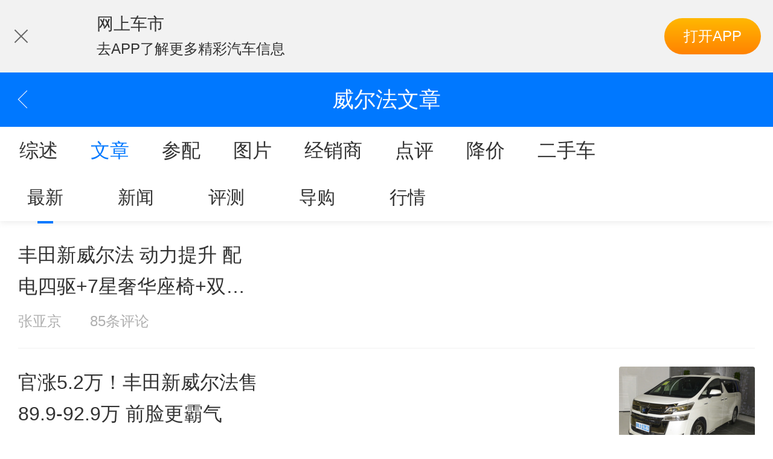

--- FILE ---
content_type: text/html; charset=utf-8
request_url: https://a.cheshi.com/bseries_3323/news_zuixin.html
body_size: 4763
content:

<!DOCTYPE html>
<html lang="en">
<head>
    <meta http-equiv="Content-Type" content="text/html; charset=utf-8" />
    <script>
        if (window.location.protocol === 'https:') {
            var metaTag = document.createElement('meta');
            metaTag.setAttribute('http-equiv', 'Content-Security-Policy');
            metaTag.setAttribute('content', 'upgrade-insecure-requests');
            document.head.appendChild(metaTag);
        }
    </script>
    <meta name="viewport" content="width=device-width,user-scalable=no,initial-scale=1.0, minimum-scale=1.0, maximum-scale=1.0">
    <title>【威尔法新闻】威尔法汽车新闻_威尔法资讯_网上车市</title>
    <meta name="Keywords" content="威尔法新闻,威尔法文章,威尔法降价信息,威尔法资讯,威尔法汽车新闻" />
    <meta name="description" content="威尔法资讯频道,网上车市为你提供威尔法新闻资讯,包括威尔法动态和威尔法上市,威尔法相关新闻！" />
        <script src="https://js.cheshi-img.com/product/mobile/article.bundle.js"></script>
    
    <script>
        var action = "catesubclass";
        var logo_id = "";
        var brandid = "";
        var bcatesubid = "3323";
        var model_id = "";
        var picclassid='';
        var cid = '';
        document.domain = "cheshi.com";
    </script>
    <style type="text/css">
        .adv{position:relative;}
        .adv img{width:100%; display:block;height:auto;}
    </style>
</head>
<body>

<!--顶通下载入口-->
<div class="head_app clearfix">
    <span class="app_close"></span>
    <div class="app_left">
        <img src="https://icon.cheshi-img.com/webapp/downlog.png" alt="">
        <p>网上车市</p >
        <span>去APP了解更多精彩汽车信息</span>
    </div>
    <a class="app_right" href="http://api.cheshi.com/services/mobile/api.php?api=mobile.wscs_v4.download&from=h5_article">打开APP</a>
</div>



<div class="adv" style="margin:0; padding:0">
    <div id="ad_pos_8597" class="adv_box topfull_ad"></div>
</div>
<header class="header">
    <a class="go_back" href="javascript:;"></a>
    <a class="home_icon" href="https://a.cheshi.com"></a>
    <div class="b_txt">威尔法文章</div>
    <span class="r_span"><img class="bre_img" src="https://img.cheshi-img.com/mobile/product/bre.png" alt=""><i></i></span>
    <div class="menu_pop">
        <div class="userinfo">
            <a href="https://a.cheshi.com/protected/?c=user/user">
                <div class="userimg"><img src="https://icon.cheshi-img.com/webapp/mobile/head_default.png" alt=""></div>
                <span class="username">请登录</span>
            </a>
        </div>
        <ul class="clearfix">
            <li><a href="https://a.cheshi.com/">首页</a></li>
            <li><a href="https://a.cheshi.com/product/">车型</a></li>
            <li><a href="https://a.cheshi.com/jiangjia/">降价</a></li>
            <li><a href="https://a.cheshi.com/news/">资讯</a></li>
            <li><a href="https://a.cheshi.com/seller/">经销商</a></li>
            <li><a href="https://a.cheshi.com/pic/">图片</a></li>
            <li><a href="https://a.cheshi.com/video/">视频</a></li>
        </ul>
    </div>
</header>
<div class="nav_mark"></div>


<div class="adv" style="margin:0; padding:0">
    <div id="ad_pos_8794"></div>
</div>


    <div class="sub_nav">
        <div class="sub_inner">
                    <a  href="/bseries_3323/">综述</a>
        <a class="cur" href="/bseries_3323/news_zuixin.html">文章</a>
        <a  href="/bseries_3323/param.html">参配</a>
        <a  href="/pic/view_3323_all.html">图片</a>
                <a class = "seller_list"  href="/bseries_3323/seller.html">经销商</a>
        <a class = "dianping_list" href="/bseries_3323/dianping.html">点评</a>
        <a class = "jiangjia_list" href="/jiangjia/bseries_3323.html">降价</a>
        <a class = "ershouche_list" href="/bseries_3323/usedcars.html">二手车</a>
                    </div>
        <div class="right_mark"></div>
    </div>
    


<script>
    // 农行去头部icon
    (function (){
        function getCookie(cookieName){
            var arr=document.cookie.split('; ');
            for(var i=0; i<arr.length; i++){
                var arr2=arr[i].split('=');
                if(arr2[0]==cookieName){
                    return arr2[1];
                }
            }
            return '';
        }
        if (getCookie('abc_tag')){
            var obj1 = document.querySelector('.sub_inner .seller_list');
            if (obj1) obj1.style.display = 'none';
            var obj2 = document.querySelector('.sub_inner .dianping_list');
            if (obj2) obj2.style.display = 'none';
            var obj3 = document.querySelector('.sub_inner .jiangjia_list');
            if (obj3) obj3.style.display = 'none';
            var obj4 = document.querySelector('.sub_inner .ershouche_list');
            if (obj4) obj4.style.display = 'none';
            var obj5 = document.querySelector('.head_app');
            if (obj5) obj5.style.display = 'none';
            var obj6 = document.querySelector('.sideB');
            if (obj6) obj6.style.display = 'none';
            var url_abc = window.location.href;
            // 新闻页和评论页单独处理
            if (url_abc.match('a.cheshi.com/bseries_') && !url_abc.match('abc=1')){
                if(url_abc.match("[\?]")){
                    window.location.href = url_abc+"&abc=1"

                }else {
                    window.location.href = url_abc+"?abc=1"

                }
            }
            // 新闻页和评论页单独处理
            if (url_abc.match('a.cheshi.com/model_')){

                var b_id = '3323';
                window.location.href = "https://a.cheshi.com/bseries_"+b_id+"/?abc=1"


            }

        }
    })();

</script>

	<div class="container">
		<section class="art_nav">
			<div class="touch_box">
				<ul class="clearfix"> 
					<li class="cur" data-type="all"><a href="/bseries_3323/news_zuixin.html">最新</a></li>
					<li  data-type="news"><a href="/bseries_3323/news.html">新闻</a></li>
					<li  data-type="pc"><a href="/bseries_3323/news_pingce.html">评测</a></li>
					<li  data-type="dg"><a href="/bseries_3323/news_daogou.html ">导购</a></li>
					<li  data-type="hq"><a href="/bseries_3323/news_hangqing.html">行情</a></li>
				</ul>
			</div>
		</section>
		<section class="news_box">
			<div class="news_cont" data-type="all" style="display: block;" >
				<!---->
				<input type="hidden" class="last_story" value="1609913394" />
															<div class="news_list clearfix">
							<a href="https://a.cheshi.com/news/3398710.html">
								<div class="news_txt fl">
									<h4>丰田新威尔法 动力提升 配电四驱+7星奢华座椅+双大屏</h4>
									<p class="news_b clearfix">
										<!-- <img src="https://img.cheshi-img.com/default.png" alt="丰田新威尔法 动力提升 配电四驱+7星奢华座椅+双大屏">&nbsp; -->张亚京										<span>85条评论</span>
									</p>
								</div>
								<div class="news_img fr">
									<img src="https://img.cheshi-img.com/center/240/f1/b3/6f/b7c42d701425d968d7011e1475.jpeg" alt="">
								</div>
							</a>
						</div>
																				<div class="news_list clearfix">
							<a href="https://a.cheshi.com/news/3398471.html">
								<div class="news_txt fl">
									<h4>官涨5.2万！丰田新威尔法售89.9-92.9万 前脸更霸气</h4>
									<p class="news_b clearfix">
										<!-- <img src="https://img.cheshi-img.com/default.png" alt="官涨5.2万！丰田新威尔法售89.9-92.9万 前脸更霸气">&nbsp; -->佟浩										<span>71条评论</span>
									</p>
								</div>
								<div class="news_img fr">
									<img src="https://img1.cheshi-img.com/center/240/ad/84/8b/91e818e6b1411c4f68544d53de.jpeg" alt="">
								</div>
							</a>
						</div>
																				<div class="news_list clearfix">
							<a href="https://a.cheshi.com/news/3398008.html">
								<div class="news_txt fl">
									<h4>丰田全新一代威尔法内饰泄露！655万日元起售</h4>
									<p class="news_b clearfix">
										<!-- <img src="https://img.cheshi-img.com/default.png" alt="丰田全新一代威尔法内饰泄露！655万日元起售">&nbsp; -->盛田肸										<span>328条评论</span>
									</p>
								</div>
								<div class="news_img fr">
									<img src="https://img2.cheshi-img.com/center/240/be/dc/05/600bd8c55ab652bf7b9181a470.jpeg" alt="">
								</div>
							</a>
						</div>
																				<div class="news_list news_list_img">
							<a class="h3" href="https://a.cheshi.com/news/3396924.html">丰田两款MPV下线！下月全球首发/车身尺寸加长</a>
							<ul class="clearfix">
								<li>
									<a href="https://a.cheshi.com/news/3396924.html">
										<img src="https://img1.cheshi-img.com/center/240/ee/24/8a/9c50a1cb21d50705727593c41e.jpeg" alt="">
									</a>
								</li>
								<li>
									<a href="javascript:;">
										<img src="https://img3.cheshi-img.com/center/240/bd/76/99/b4348a65a7753ce92622b073f6.jpeg" alt="">
									</a>
								</li>
								<li>
									<a href="javascript:;">
										<img src="https://img3.cheshi-img.com/center/240/d0/57/5f/b1afc18eecca233b82911cbf1c.jpeg" alt="">
									</a>
								</li>
							</ul>
							<p class="news_b clearfix">
								<!-- <img src="https://img.cheshi-img.com/default.png" alt="">&nbsp; -->盛田肸								<span>83条评论</span>
							</p>
						</div>
																				<div class="news_list clearfix">
							<a href="https://a.cheshi.com/news/3393926.html">
								<div class="news_txt fl">
									<h4>丰田全新埃尔法/威尔法曝光！今年5月开启预售</h4>
									<p class="news_b clearfix">
										<!-- <img src="https://img.cheshi-img.com/default.png" alt="丰田全新埃尔法/威尔法曝光！今年5月开启预售">&nbsp; -->盛田肸										<span>167条评论</span>
									</p>
								</div>
								<div class="news_img fr">
									<img src="https://img.cheshi-img.com/center/240/c9/e7/0f/9350bc541a2f61fabf2815821e.jpeg" alt="">
								</div>
							</a>
						</div>
																				<div class="news_list clearfix">
							<a href="https://a.cheshi.com/news/3382397.html">
								<div class="news_txt fl">
									<h4>官方涨价！丰田新皇冠威尔法84.7万起售 增专属套件</h4>
									<p class="news_b clearfix">
										<!-- <img src="https://img.cheshi-img.com/default.png" alt="官方涨价！丰田新皇冠威尔法84.7万起售 增专属套件">&nbsp; -->孙肇鸿										<span>62条评论</span>
									</p>
								</div>
								<div class="news_img fr">
									<img src="https://img.cheshi-img.com/center/240/f9/5b/06/7bbbccc1d572dfdb554ac77986.jpeg" alt="">
								</div>
							</a>
						</div>
																				<div class="news_list clearfix">
							<a href="https://a.cheshi.com/news/3366259.html">
								<div class="news_txt fl">
									<h4>丰田全新紧凑级MPV抢先看！两种车身风格/比途安更香</h4>
									<p class="news_b clearfix">
										<!-- <img src="https://img.cheshi-img.com/default.png" alt="丰田全新紧凑级MPV抢先看！两种车身风格/比途安更香">&nbsp; -->马岳										<span>92条评论</span>
									</p>
								</div>
								<div class="news_img fr">
									<img src="https://img.cheshi-img.com/center/240/b8/06/b0/b9116fef1e7b1727e0d394ffd7.jpeg" alt="">
								</div>
							</a>
						</div>
																				<div class="news_list news_list_img">
							<a class="h3" href="https://a.cheshi.com/news/3348444.html">丰田全新威尔法价格曝光！搭2.5L/本土仅售24万元</a>
							<ul class="clearfix">
								<li>
									<a href="https://a.cheshi.com/news/3348444.html">
										<img src="https://img.cheshi-img.com/center/240/39/dc/67/9d92437c66eb5e9d52e827ede0.jpeg" alt="">
									</a>
								</li>
								<li>
									<a href="javascript:;">
										<img src="https://img3.cheshi-img.com/center/240/a4/89/9e/f168490ad8ec46d5216aedc372.jpeg" alt="">
									</a>
								</li>
								<li>
									<a href="javascript:;">
										<img src="https://img3.cheshi-img.com/center/240/17/7d/83/715a1d8921db688b48b987a7b5.jpeg" alt="">
									</a>
								</li>
							</ul>
							<p class="news_b clearfix">
								<!-- <img src="https://img.cheshi-img.com/default.png" alt="">&nbsp; -->马岳								<span>300条评论</span>
							</p>
						</div>
																				<div class="news_list clearfix">
							<a href="https://a.cheshi.com/news/3331162.html">
								<div class="news_txt fl">
									<h4>丰田皇冠威尔法双擎上市 售83.90-92.00万元</h4>
									<p class="news_b clearfix">
										<!-- <img src="https://img.cheshi-img.com/default.png" alt="丰田皇冠威尔法双擎上市 售83.90-92.00万元">&nbsp; -->刘杨										<span>95条评论</span>
									</p>
								</div>
								<div class="news_img fr">
									<img src="https://img.cheshi-img.com/center/240/4b/22/22/774da24393ce2e9856171eb682.jpeg" alt="">
								</div>
							</a>
						</div>
																				<div class="news_list clearfix">
							<a href="https://a.cheshi.com/news/3313757.html">
								<div class="news_txt fl">
									<h4>阖家团圆元宵节开啥车？这几款MPV一家人都能坐下</h4>
									<p class="news_b clearfix">
										<!-- <img src="https://img.cheshi-img.com/default.png" alt="阖家团圆元宵节开啥车？这几款MPV一家人都能坐下">&nbsp; -->孟宪慈										<span>115条评论</span>
									</p>
								</div>
								<div class="news_img fr">
									<img src="https://img1.cheshi-img.com/center/240/b5/14/a6/438530144ee40a2453f2fbac06.jpeg" alt="">
								</div>
							</a>
						</div>
																				<div class="news_list clearfix">
							<a href="https://a.cheshi.com/news/3311071.html">
								<div class="news_txt fl">
									<h4>丰田“埃尔法双胞胎”实拍 搭2.5L混动/后排带沙发</h4>
									<p class="news_b clearfix">
										<!-- <img src="https://img.cheshi-img.com/default.png" alt="丰田“埃尔法双胞胎”实拍 搭2.5L混动/后排带沙发">&nbsp; -->马岳										<span>118条评论</span>
									</p>
								</div>
								<div class="news_img fr">
									<img src="https://img.cheshi-img.com/center/240/33/f3/4b/a4824c5df41e6ca99ab2a9e913.jpeg" alt="">
								</div>
							</a>
						</div>
																				<div class="news_list news_list_img">
							<a class="h3" href="https://a.cheshi.com/news/3302499.html">比亚迪高端MPV“夏”曝光！4.9s加速/油耗仅4L</a>
							<ul class="clearfix">
								<li>
									<a href="https://a.cheshi.com/news/3302499.html">
										<img src="https://img.cheshi-img.com/center/240/46/19/53/4de6c8e02d9b70607e72ac17d5.jpeg" alt="">
									</a>
								</li>
								<li>
									<a href="javascript:;">
										<img src="https://img3.cheshi-img.com/center/240/46/19/53/4de6c8e02d9b70607e72ac17d5.jpeg" alt="">
									</a>
								</li>
								<li>
									<a href="javascript:;">
										<img src="https://img3.cheshi-img.com/center/240/77/63/28/378feb973c907885cb1b28b7a3.jpeg" alt="">
									</a>
								</li>
							</ul>
							<p class="news_b clearfix">
								<!-- <img src="https://img.cheshi-img.com/default.png" alt="">&nbsp; -->张晨宇								<span>172条评论</span>
							</p>
						</div>
												</div>
			<div class="news_cont" data-type="news" style="display: none;" >
				<input type="hidden" class="last_story" value="1609913394" />
															<div class="news_list clearfix">
							<a href="https://a.cheshi.com/news/3398710.html">
								<div class="news_txt fl">
									<h4>丰田新威尔法 动力提升 配电四驱+7星奢华座椅+双大屏</h4>
									<p class="news_b clearfix">
										<!-- <img src="https://img.cheshi-img.com/default.png" alt="丰田新威尔法 动力提升 配电四驱+7星奢华座椅+双大屏">&nbsp; -->张亚京										<span>85条评论</span>
									</p>
								</div>
								<div class="news_img fr">
									<img src="https://img.cheshi-img.com/center/240/f1/b3/6f/b7c42d701425d968d7011e1475.jpeg" alt="">
								</div>
							</a>
						</div>
																				<div class="news_list clearfix">
							<a href="https://a.cheshi.com/news/3398471.html">
								<div class="news_txt fl">
									<h4>官涨5.2万！丰田新威尔法售89.9-92.9万 前脸更霸气</h4>
									<p class="news_b clearfix">
										<!-- <img src="https://img.cheshi-img.com/default.png" alt="官涨5.2万！丰田新威尔法售89.9-92.9万 前脸更霸气">&nbsp; -->佟浩										<span>71条评论</span>
									</p>
								</div>
								<div class="news_img fr">
									<img src="https://img1.cheshi-img.com/center/240/ad/84/8b/91e818e6b1411c4f68544d53de.jpeg" alt="">
								</div>
							</a>
						</div>
																				<div class="news_list clearfix">
							<a href="https://a.cheshi.com/news/3398008.html">
								<div class="news_txt fl">
									<h4>丰田全新一代威尔法内饰泄露！655万日元起售</h4>
									<p class="news_b clearfix">
										<!-- <img src="https://img.cheshi-img.com/default.png" alt="丰田全新一代威尔法内饰泄露！655万日元起售">&nbsp; -->盛田肸										<span>328条评论</span>
									</p>
								</div>
								<div class="news_img fr">
									<img src="https://img2.cheshi-img.com/center/240/be/dc/05/600bd8c55ab652bf7b9181a470.jpeg" alt="">
								</div>
							</a>
						</div>
																				<div class="news_list news_list_img">
							<a class="h3" href="https://a.cheshi.com/news/3396924.html">丰田两款MPV下线！下月全球首发/车身尺寸加长</a>
							<ul class="clearfix">
								<li>
									<a href="https://a.cheshi.com/news/3396924.html">
										<img src="https://img1.cheshi-img.com/center/240/ee/24/8a/9c50a1cb21d50705727593c41e.jpeg" alt="">
									</a>
								</li>
								<li>
									<a href="javascript:;">
										<img src="https://img3.cheshi-img.com/center/240/bd/76/99/b4348a65a7753ce92622b073f6.jpeg" alt="">
									</a>
								</li>
								<li>
									<a href="javascript:;">
										<img src="https://img3.cheshi-img.com/center/240/d0/57/5f/b1afc18eecca233b82911cbf1c.jpeg" alt="">
									</a>
								</li>
							</ul>
							<p class="news_b clearfix">
								<!-- <img src="https://img.cheshi-img.com/default.png" alt="">&nbsp; -->盛田肸								<span>83条评论</span>
							</p>
						</div>
																				<div class="news_list clearfix">
							<a href="https://a.cheshi.com/news/3393926.html">
								<div class="news_txt fl">
									<h4>丰田全新埃尔法/威尔法曝光！今年5月开启预售</h4>
									<p class="news_b clearfix">
										<!-- <img src="https://img.cheshi-img.com/default.png" alt="丰田全新埃尔法/威尔法曝光！今年5月开启预售">&nbsp; -->盛田肸										<span>167条评论</span>
									</p>
								</div>
								<div class="news_img fr">
									<img src="https://img.cheshi-img.com/center/240/c9/e7/0f/9350bc541a2f61fabf2815821e.jpeg" alt="">
								</div>
							</a>
						</div>
																				<div class="news_list clearfix">
							<a href="https://a.cheshi.com/news/3382397.html">
								<div class="news_txt fl">
									<h4>官方涨价！丰田新皇冠威尔法84.7万起售 增专属套件</h4>
									<p class="news_b clearfix">
										<!-- <img src="https://img.cheshi-img.com/default.png" alt="官方涨价！丰田新皇冠威尔法84.7万起售 增专属套件">&nbsp; -->孙肇鸿										<span>62条评论</span>
									</p>
								</div>
								<div class="news_img fr">
									<img src="https://img.cheshi-img.com/center/240/f9/5b/06/7bbbccc1d572dfdb554ac77986.jpeg" alt="">
								</div>
							</a>
						</div>
																				<div class="news_list clearfix">
							<a href="https://a.cheshi.com/news/3366259.html">
								<div class="news_txt fl">
									<h4>丰田全新紧凑级MPV抢先看！两种车身风格/比途安更香</h4>
									<p class="news_b clearfix">
										<!-- <img src="https://img.cheshi-img.com/default.png" alt="丰田全新紧凑级MPV抢先看！两种车身风格/比途安更香">&nbsp; -->马岳										<span>92条评论</span>
									</p>
								</div>
								<div class="news_img fr">
									<img src="https://img.cheshi-img.com/center/240/b8/06/b0/b9116fef1e7b1727e0d394ffd7.jpeg" alt="">
								</div>
							</a>
						</div>
																				<div class="news_list news_list_img">
							<a class="h3" href="https://a.cheshi.com/news/3348444.html">丰田全新威尔法价格曝光！搭2.5L/本土仅售24万元</a>
							<ul class="clearfix">
								<li>
									<a href="https://a.cheshi.com/news/3348444.html">
										<img src="https://img.cheshi-img.com/center/240/39/dc/67/9d92437c66eb5e9d52e827ede0.jpeg" alt="">
									</a>
								</li>
								<li>
									<a href="javascript:;">
										<img src="https://img3.cheshi-img.com/center/240/a4/89/9e/f168490ad8ec46d5216aedc372.jpeg" alt="">
									</a>
								</li>
								<li>
									<a href="javascript:;">
										<img src="https://img3.cheshi-img.com/center/240/17/7d/83/715a1d8921db688b48b987a7b5.jpeg" alt="">
									</a>
								</li>
							</ul>
							<p class="news_b clearfix">
								<!-- <img src="https://img.cheshi-img.com/default.png" alt="">&nbsp; -->马岳								<span>300条评论</span>
							</p>
						</div>
																				<div class="news_list clearfix">
							<a href="https://a.cheshi.com/news/3331162.html">
								<div class="news_txt fl">
									<h4>丰田皇冠威尔法双擎上市 售83.90-92.00万元</h4>
									<p class="news_b clearfix">
										<!-- <img src="https://img.cheshi-img.com/default.png" alt="丰田皇冠威尔法双擎上市 售83.90-92.00万元">&nbsp; -->刘杨										<span>95条评论</span>
									</p>
								</div>
								<div class="news_img fr">
									<img src="https://img.cheshi-img.com/center/240/4b/22/22/774da24393ce2e9856171eb682.jpeg" alt="">
								</div>
							</a>
						</div>
																				<div class="news_list clearfix">
							<a href="https://a.cheshi.com/news/3313757.html">
								<div class="news_txt fl">
									<h4>阖家团圆元宵节开啥车？这几款MPV一家人都能坐下</h4>
									<p class="news_b clearfix">
										<!-- <img src="https://img.cheshi-img.com/default.png" alt="阖家团圆元宵节开啥车？这几款MPV一家人都能坐下">&nbsp; -->孟宪慈										<span>115条评论</span>
									</p>
								</div>
								<div class="news_img fr">
									<img src="https://img1.cheshi-img.com/center/240/b5/14/a6/438530144ee40a2453f2fbac06.jpeg" alt="">
								</div>
							</a>
						</div>
																				<div class="news_list clearfix">
							<a href="https://a.cheshi.com/news/3311071.html">
								<div class="news_txt fl">
									<h4>丰田“埃尔法双胞胎”实拍 搭2.5L混动/后排带沙发</h4>
									<p class="news_b clearfix">
										<!-- <img src="https://img.cheshi-img.com/default.png" alt="丰田“埃尔法双胞胎”实拍 搭2.5L混动/后排带沙发">&nbsp; -->马岳										<span>118条评论</span>
									</p>
								</div>
								<div class="news_img fr">
									<img src="https://img.cheshi-img.com/center/240/33/f3/4b/a4824c5df41e6ca99ab2a9e913.jpeg" alt="">
								</div>
							</a>
						</div>
																				<div class="news_list news_list_img">
							<a class="h3" href="https://a.cheshi.com/news/3302499.html">比亚迪高端MPV“夏”曝光！4.9s加速/油耗仅4L</a>
							<ul class="clearfix">
								<li>
									<a href="https://a.cheshi.com/news/3302499.html">
										<img src="https://img.cheshi-img.com/center/240/46/19/53/4de6c8e02d9b70607e72ac17d5.jpeg" alt="">
									</a>
								</li>
								<li>
									<a href="javascript:;">
										<img src="https://img3.cheshi-img.com/center/240/46/19/53/4de6c8e02d9b70607e72ac17d5.jpeg" alt="">
									</a>
								</li>
								<li>
									<a href="javascript:;">
										<img src="https://img3.cheshi-img.com/center/240/77/63/28/378feb973c907885cb1b28b7a3.jpeg" alt="">
									</a>
								</li>
							</ul>
							<p class="news_b clearfix">
								<!-- <img src="https://img.cheshi-img.com/default.png" alt="">&nbsp; -->张晨宇								<span>172条评论</span>
							</p>
						</div>
												</div>
			<div class="news_cont" data-type="pc" style="display: none;" >
				<input type="hidden" class="last_story" value="1609913394" />
															<div class="news_list clearfix">
							<a href="https://a.cheshi.com/news/3398710.html">
								<div class="news_txt fl">
									<h4>丰田新威尔法 动力提升 配电四驱+7星奢华座椅+双大屏</h4>
									<p class="news_b clearfix">
										<!-- <img src="https://img.cheshi-img.com/default.png" alt="丰田新威尔法 动力提升 配电四驱+7星奢华座椅+双大屏">&nbsp; -->张亚京										<span>85条评论</span>
									</p>
								</div>
								<div class="news_img fr">
									<img src="https://img.cheshi-img.com/center/240/f1/b3/6f/b7c42d701425d968d7011e1475.jpeg" alt="">
								</div>
							</a>
						</div>
																				<div class="news_list clearfix">
							<a href="https://a.cheshi.com/news/3398471.html">
								<div class="news_txt fl">
									<h4>官涨5.2万！丰田新威尔法售89.9-92.9万 前脸更霸气</h4>
									<p class="news_b clearfix">
										<!-- <img src="https://img.cheshi-img.com/default.png" alt="官涨5.2万！丰田新威尔法售89.9-92.9万 前脸更霸气">&nbsp; -->佟浩										<span>71条评论</span>
									</p>
								</div>
								<div class="news_img fr">
									<img src="https://img1.cheshi-img.com/center/240/ad/84/8b/91e818e6b1411c4f68544d53de.jpeg" alt="">
								</div>
							</a>
						</div>
																				<div class="news_list clearfix">
							<a href="https://a.cheshi.com/news/3398008.html">
								<div class="news_txt fl">
									<h4>丰田全新一代威尔法内饰泄露！655万日元起售</h4>
									<p class="news_b clearfix">
										<!-- <img src="https://img.cheshi-img.com/default.png" alt="丰田全新一代威尔法内饰泄露！655万日元起售">&nbsp; -->盛田肸										<span>328条评论</span>
									</p>
								</div>
								<div class="news_img fr">
									<img src="https://img2.cheshi-img.com/center/240/be/dc/05/600bd8c55ab652bf7b9181a470.jpeg" alt="">
								</div>
							</a>
						</div>
																				<div class="news_list news_list_img">
							<a class="h3" href="https://a.cheshi.com/news/3396924.html">丰田两款MPV下线！下月全球首发/车身尺寸加长</a>
							<ul class="clearfix">
								<li>
									<a href="https://a.cheshi.com/news/3396924.html">
										<img src="https://img1.cheshi-img.com/center/240/ee/24/8a/9c50a1cb21d50705727593c41e.jpeg" alt="">
									</a>
								</li>
								<li>
									<a href="javascript:;">
										<img src="https://img3.cheshi-img.com/center/240/bd/76/99/b4348a65a7753ce92622b073f6.jpeg" alt="">
									</a>
								</li>
								<li>
									<a href="javascript:;">
										<img src="https://img3.cheshi-img.com/center/240/d0/57/5f/b1afc18eecca233b82911cbf1c.jpeg" alt="">
									</a>
								</li>
							</ul>
							<p class="news_b clearfix">
								<!-- <img src="https://img.cheshi-img.com/default.png" alt="">&nbsp; -->盛田肸								<span>83条评论</span>
							</p>
						</div>
																				<div class="news_list clearfix">
							<a href="https://a.cheshi.com/news/3393926.html">
								<div class="news_txt fl">
									<h4>丰田全新埃尔法/威尔法曝光！今年5月开启预售</h4>
									<p class="news_b clearfix">
										<!-- <img src="https://img.cheshi-img.com/default.png" alt="丰田全新埃尔法/威尔法曝光！今年5月开启预售">&nbsp; -->盛田肸										<span>167条评论</span>
									</p>
								</div>
								<div class="news_img fr">
									<img src="https://img.cheshi-img.com/center/240/c9/e7/0f/9350bc541a2f61fabf2815821e.jpeg" alt="">
								</div>
							</a>
						</div>
																				<div class="news_list clearfix">
							<a href="https://a.cheshi.com/news/3382397.html">
								<div class="news_txt fl">
									<h4>官方涨价！丰田新皇冠威尔法84.7万起售 增专属套件</h4>
									<p class="news_b clearfix">
										<!-- <img src="https://img.cheshi-img.com/default.png" alt="官方涨价！丰田新皇冠威尔法84.7万起售 增专属套件">&nbsp; -->孙肇鸿										<span>62条评论</span>
									</p>
								</div>
								<div class="news_img fr">
									<img src="https://img.cheshi-img.com/center/240/f9/5b/06/7bbbccc1d572dfdb554ac77986.jpeg" alt="">
								</div>
							</a>
						</div>
																				<div class="news_list clearfix">
							<a href="https://a.cheshi.com/news/3366259.html">
								<div class="news_txt fl">
									<h4>丰田全新紧凑级MPV抢先看！两种车身风格/比途安更香</h4>
									<p class="news_b clearfix">
										<!-- <img src="https://img.cheshi-img.com/default.png" alt="丰田全新紧凑级MPV抢先看！两种车身风格/比途安更香">&nbsp; -->马岳										<span>92条评论</span>
									</p>
								</div>
								<div class="news_img fr">
									<img src="https://img.cheshi-img.com/center/240/b8/06/b0/b9116fef1e7b1727e0d394ffd7.jpeg" alt="">
								</div>
							</a>
						</div>
																				<div class="news_list news_list_img">
							<a class="h3" href="https://a.cheshi.com/news/3348444.html">丰田全新威尔法价格曝光！搭2.5L/本土仅售24万元</a>
							<ul class="clearfix">
								<li>
									<a href="https://a.cheshi.com/news/3348444.html">
										<img src="https://img.cheshi-img.com/center/240/39/dc/67/9d92437c66eb5e9d52e827ede0.jpeg" alt="">
									</a>
								</li>
								<li>
									<a href="javascript:;">
										<img src="https://img3.cheshi-img.com/center/240/a4/89/9e/f168490ad8ec46d5216aedc372.jpeg" alt="">
									</a>
								</li>
								<li>
									<a href="javascript:;">
										<img src="https://img3.cheshi-img.com/center/240/17/7d/83/715a1d8921db688b48b987a7b5.jpeg" alt="">
									</a>
								</li>
							</ul>
							<p class="news_b clearfix">
								<!-- <img src="https://img.cheshi-img.com/default.png" alt="">&nbsp; -->马岳								<span>300条评论</span>
							</p>
						</div>
																				<div class="news_list clearfix">
							<a href="https://a.cheshi.com/news/3331162.html">
								<div class="news_txt fl">
									<h4>丰田皇冠威尔法双擎上市 售83.90-92.00万元</h4>
									<p class="news_b clearfix">
										<!-- <img src="https://img.cheshi-img.com/default.png" alt="丰田皇冠威尔法双擎上市 售83.90-92.00万元">&nbsp; -->刘杨										<span>95条评论</span>
									</p>
								</div>
								<div class="news_img fr">
									<img src="https://img.cheshi-img.com/center/240/4b/22/22/774da24393ce2e9856171eb682.jpeg" alt="">
								</div>
							</a>
						</div>
																				<div class="news_list clearfix">
							<a href="https://a.cheshi.com/news/3313757.html">
								<div class="news_txt fl">
									<h4>阖家团圆元宵节开啥车？这几款MPV一家人都能坐下</h4>
									<p class="news_b clearfix">
										<!-- <img src="https://img.cheshi-img.com/default.png" alt="阖家团圆元宵节开啥车？这几款MPV一家人都能坐下">&nbsp; -->孟宪慈										<span>115条评论</span>
									</p>
								</div>
								<div class="news_img fr">
									<img src="https://img1.cheshi-img.com/center/240/b5/14/a6/438530144ee40a2453f2fbac06.jpeg" alt="">
								</div>
							</a>
						</div>
																				<div class="news_list clearfix">
							<a href="https://a.cheshi.com/news/3311071.html">
								<div class="news_txt fl">
									<h4>丰田“埃尔法双胞胎”实拍 搭2.5L混动/后排带沙发</h4>
									<p class="news_b clearfix">
										<!-- <img src="https://img.cheshi-img.com/default.png" alt="丰田“埃尔法双胞胎”实拍 搭2.5L混动/后排带沙发">&nbsp; -->马岳										<span>118条评论</span>
									</p>
								</div>
								<div class="news_img fr">
									<img src="https://img.cheshi-img.com/center/240/33/f3/4b/a4824c5df41e6ca99ab2a9e913.jpeg" alt="">
								</div>
							</a>
						</div>
																				<div class="news_list news_list_img">
							<a class="h3" href="https://a.cheshi.com/news/3302499.html">比亚迪高端MPV“夏”曝光！4.9s加速/油耗仅4L</a>
							<ul class="clearfix">
								<li>
									<a href="https://a.cheshi.com/news/3302499.html">
										<img src="https://img.cheshi-img.com/center/240/46/19/53/4de6c8e02d9b70607e72ac17d5.jpeg" alt="">
									</a>
								</li>
								<li>
									<a href="javascript:;">
										<img src="https://img3.cheshi-img.com/center/240/46/19/53/4de6c8e02d9b70607e72ac17d5.jpeg" alt="">
									</a>
								</li>
								<li>
									<a href="javascript:;">
										<img src="https://img3.cheshi-img.com/center/240/77/63/28/378feb973c907885cb1b28b7a3.jpeg" alt="">
									</a>
								</li>
							</ul>
							<p class="news_b clearfix">
								<!-- <img src="https://img.cheshi-img.com/default.png" alt="">&nbsp; -->张晨宇								<span>172条评论</span>
							</p>
						</div>
												</div>
			<div class="news_cont" data-type="dg" style="display: none;" >
				<input type="hidden" class="last_story" value="1609913394" />
															<div class="news_list clearfix">
							<a href="https://a.cheshi.com/news/3398710.html">
								<div class="news_txt fl">
									<h4>丰田新威尔法 动力提升 配电四驱+7星奢华座椅+双大屏</h4>
									<p class="news_b clearfix">
										<!-- <img src="https://img.cheshi-img.com/default.png" alt="丰田新威尔法 动力提升 配电四驱+7星奢华座椅+双大屏">&nbsp; -->张亚京										<span>85条评论</span>
									</p>
								</div>
								<div class="news_img fr">
									<img src="https://img.cheshi-img.com/center/240/f1/b3/6f/b7c42d701425d968d7011e1475.jpeg" alt="">
								</div>
							</a>
						</div>
																				<div class="news_list clearfix">
							<a href="https://a.cheshi.com/news/3398471.html">
								<div class="news_txt fl">
									<h4>官涨5.2万！丰田新威尔法售89.9-92.9万 前脸更霸气</h4>
									<p class="news_b clearfix">
										<!-- <img src="https://img.cheshi-img.com/default.png" alt="官涨5.2万！丰田新威尔法售89.9-92.9万 前脸更霸气">&nbsp; -->佟浩										<span>71条评论</span>
									</p>
								</div>
								<div class="news_img fr">
									<img src="https://img1.cheshi-img.com/center/240/ad/84/8b/91e818e6b1411c4f68544d53de.jpeg" alt="">
								</div>
							</a>
						</div>
																				<div class="news_list clearfix">
							<a href="https://a.cheshi.com/news/3398008.html">
								<div class="news_txt fl">
									<h4>丰田全新一代威尔法内饰泄露！655万日元起售</h4>
									<p class="news_b clearfix">
										<!-- <img src="https://img.cheshi-img.com/default.png" alt="丰田全新一代威尔法内饰泄露！655万日元起售">&nbsp; -->盛田肸										<span>328条评论</span>
									</p>
								</div>
								<div class="news_img fr">
									<img src="https://img2.cheshi-img.com/center/240/be/dc/05/600bd8c55ab652bf7b9181a470.jpeg" alt="">
								</div>
							</a>
						</div>
																				<div class="news_list news_list_img">
							<a class="h3" href="https://a.cheshi.com/news/3396924.html">丰田两款MPV下线！下月全球首发/车身尺寸加长</a>
							<ul class="clearfix">
								<li>
									<a href="https://a.cheshi.com/news/3396924.html">
										<img src="https://img1.cheshi-img.com/center/240/ee/24/8a/9c50a1cb21d50705727593c41e.jpeg" alt="">
									</a>
								</li>
								<li>
									<a href="javascript:;">
										<img src="https://img3.cheshi-img.com/center/240/bd/76/99/b4348a65a7753ce92622b073f6.jpeg" alt="">
									</a>
								</li>
								<li>
									<a href="javascript:;">
										<img src="https://img3.cheshi-img.com/center/240/d0/57/5f/b1afc18eecca233b82911cbf1c.jpeg" alt="">
									</a>
								</li>
							</ul>
							<p class="news_b clearfix">
								<!-- <img src="https://img.cheshi-img.com/default.png" alt="">&nbsp; -->盛田肸								<span>83条评论</span>
							</p>
						</div>
																				<div class="news_list clearfix">
							<a href="https://a.cheshi.com/news/3393926.html">
								<div class="news_txt fl">
									<h4>丰田全新埃尔法/威尔法曝光！今年5月开启预售</h4>
									<p class="news_b clearfix">
										<!-- <img src="https://img.cheshi-img.com/default.png" alt="丰田全新埃尔法/威尔法曝光！今年5月开启预售">&nbsp; -->盛田肸										<span>167条评论</span>
									</p>
								</div>
								<div class="news_img fr">
									<img src="https://img.cheshi-img.com/center/240/c9/e7/0f/9350bc541a2f61fabf2815821e.jpeg" alt="">
								</div>
							</a>
						</div>
																				<div class="news_list clearfix">
							<a href="https://a.cheshi.com/news/3382397.html">
								<div class="news_txt fl">
									<h4>官方涨价！丰田新皇冠威尔法84.7万起售 增专属套件</h4>
									<p class="news_b clearfix">
										<!-- <img src="https://img.cheshi-img.com/default.png" alt="官方涨价！丰田新皇冠威尔法84.7万起售 增专属套件">&nbsp; -->孙肇鸿										<span>62条评论</span>
									</p>
								</div>
								<div class="news_img fr">
									<img src="https://img.cheshi-img.com/center/240/f9/5b/06/7bbbccc1d572dfdb554ac77986.jpeg" alt="">
								</div>
							</a>
						</div>
																				<div class="news_list clearfix">
							<a href="https://a.cheshi.com/news/3366259.html">
								<div class="news_txt fl">
									<h4>丰田全新紧凑级MPV抢先看！两种车身风格/比途安更香</h4>
									<p class="news_b clearfix">
										<!-- <img src="https://img.cheshi-img.com/default.png" alt="丰田全新紧凑级MPV抢先看！两种车身风格/比途安更香">&nbsp; -->马岳										<span>92条评论</span>
									</p>
								</div>
								<div class="news_img fr">
									<img src="https://img.cheshi-img.com/center/240/b8/06/b0/b9116fef1e7b1727e0d394ffd7.jpeg" alt="">
								</div>
							</a>
						</div>
																				<div class="news_list news_list_img">
							<a class="h3" href="https://a.cheshi.com/news/3348444.html">丰田全新威尔法价格曝光！搭2.5L/本土仅售24万元</a>
							<ul class="clearfix">
								<li>
									<a href="https://a.cheshi.com/news/3348444.html">
										<img src="https://img.cheshi-img.com/center/240/39/dc/67/9d92437c66eb5e9d52e827ede0.jpeg" alt="">
									</a>
								</li>
								<li>
									<a href="javascript:;">
										<img src="https://img3.cheshi-img.com/center/240/a4/89/9e/f168490ad8ec46d5216aedc372.jpeg" alt="">
									</a>
								</li>
								<li>
									<a href="javascript:;">
										<img src="https://img3.cheshi-img.com/center/240/17/7d/83/715a1d8921db688b48b987a7b5.jpeg" alt="">
									</a>
								</li>
							</ul>
							<p class="news_b clearfix">
								<!-- <img src="https://img.cheshi-img.com/default.png" alt="">&nbsp; -->马岳								<span>300条评论</span>
							</p>
						</div>
																				<div class="news_list clearfix">
							<a href="https://a.cheshi.com/news/3331162.html">
								<div class="news_txt fl">
									<h4>丰田皇冠威尔法双擎上市 售83.90-92.00万元</h4>
									<p class="news_b clearfix">
										<!-- <img src="https://img.cheshi-img.com/default.png" alt="丰田皇冠威尔法双擎上市 售83.90-92.00万元">&nbsp; -->刘杨										<span>95条评论</span>
									</p>
								</div>
								<div class="news_img fr">
									<img src="https://img.cheshi-img.com/center/240/4b/22/22/774da24393ce2e9856171eb682.jpeg" alt="">
								</div>
							</a>
						</div>
																				<div class="news_list clearfix">
							<a href="https://a.cheshi.com/news/3313757.html">
								<div class="news_txt fl">
									<h4>阖家团圆元宵节开啥车？这几款MPV一家人都能坐下</h4>
									<p class="news_b clearfix">
										<!-- <img src="https://img.cheshi-img.com/default.png" alt="阖家团圆元宵节开啥车？这几款MPV一家人都能坐下">&nbsp; -->孟宪慈										<span>115条评论</span>
									</p>
								</div>
								<div class="news_img fr">
									<img src="https://img1.cheshi-img.com/center/240/b5/14/a6/438530144ee40a2453f2fbac06.jpeg" alt="">
								</div>
							</a>
						</div>
																				<div class="news_list clearfix">
							<a href="https://a.cheshi.com/news/3311071.html">
								<div class="news_txt fl">
									<h4>丰田“埃尔法双胞胎”实拍 搭2.5L混动/后排带沙发</h4>
									<p class="news_b clearfix">
										<!-- <img src="https://img.cheshi-img.com/default.png" alt="丰田“埃尔法双胞胎”实拍 搭2.5L混动/后排带沙发">&nbsp; -->马岳										<span>118条评论</span>
									</p>
								</div>
								<div class="news_img fr">
									<img src="https://img.cheshi-img.com/center/240/33/f3/4b/a4824c5df41e6ca99ab2a9e913.jpeg" alt="">
								</div>
							</a>
						</div>
																				<div class="news_list news_list_img">
							<a class="h3" href="https://a.cheshi.com/news/3302499.html">比亚迪高端MPV“夏”曝光！4.9s加速/油耗仅4L</a>
							<ul class="clearfix">
								<li>
									<a href="https://a.cheshi.com/news/3302499.html">
										<img src="https://img.cheshi-img.com/center/240/46/19/53/4de6c8e02d9b70607e72ac17d5.jpeg" alt="">
									</a>
								</li>
								<li>
									<a href="javascript:;">
										<img src="https://img3.cheshi-img.com/center/240/46/19/53/4de6c8e02d9b70607e72ac17d5.jpeg" alt="">
									</a>
								</li>
								<li>
									<a href="javascript:;">
										<img src="https://img3.cheshi-img.com/center/240/77/63/28/378feb973c907885cb1b28b7a3.jpeg" alt="">
									</a>
								</li>
							</ul>
							<p class="news_b clearfix">
								<!-- <img src="https://img.cheshi-img.com/default.png" alt="">&nbsp; -->张晨宇								<span>172条评论</span>
							</p>
						</div>
												</div>
			<div class="news_cont" data-type="hq" style="display: none;" >
				<input type="hidden" class="last_story" value="1609913394" />
									<div class="news_list clearfix">
						<a href="https://a.cheshi.com/news/3398710.html">
							<div class="news_txt fl">
								<h4>丰田新威尔法 动力提升 配电四驱+7星奢华座椅+双大屏</h4>
								<p class="news_b clearfix">
									<!-- <img src="https://img.cheshi-img.com/default.png" alt="丰田新威尔法 动力提升 配电四驱+7星奢华座椅+双大屏">&nbsp; -->张亚京									<span>85条评论</span>
								</p>
							</div>
							<div class="news_img fr">
								<img src="https://img.cheshi-img.com/center/240/f1/b3/6f/b7c42d701425d968d7011e1475.jpeg" alt="">
							</div>
						</a>
					</div>
									<div class="news_list clearfix">
						<a href="https://a.cheshi.com/news/3398471.html">
							<div class="news_txt fl">
								<h4>官涨5.2万！丰田新威尔法售89.9-92.9万 前脸更霸气</h4>
								<p class="news_b clearfix">
									<!-- <img src="https://img.cheshi-img.com/default.png" alt="官涨5.2万！丰田新威尔法售89.9-92.9万 前脸更霸气">&nbsp; -->佟浩									<span>71条评论</span>
								</p>
							</div>
							<div class="news_img fr">
								<img src="https://img1.cheshi-img.com/center/240/ad/84/8b/91e818e6b1411c4f68544d53de.jpeg" alt="">
							</div>
						</a>
					</div>
									<div class="news_list clearfix">
						<a href="https://a.cheshi.com/news/3398008.html">
							<div class="news_txt fl">
								<h4>丰田全新一代威尔法内饰泄露！655万日元起售</h4>
								<p class="news_b clearfix">
									<!-- <img src="https://img.cheshi-img.com/default.png" alt="丰田全新一代威尔法内饰泄露！655万日元起售">&nbsp; -->盛田肸									<span>328条评论</span>
								</p>
							</div>
							<div class="news_img fr">
								<img src="https://img2.cheshi-img.com/center/240/be/dc/05/600bd8c55ab652bf7b9181a470.jpeg" alt="">
							</div>
						</a>
					</div>
									<div class="news_list clearfix">
						<a href="https://a.cheshi.com/news/3396924.html">
							<div class="news_txt fl">
								<h4>丰田两款MPV下线！下月全球首发/车身尺寸加长</h4>
								<p class="news_b clearfix">
									<!-- <img src="https://img.cheshi-img.com/default.png" alt="丰田两款MPV下线！下月全球首发/车身尺寸加长">&nbsp; -->盛田肸									<span>83条评论</span>
								</p>
							</div>
							<div class="news_img fr">
								<img src="https://img1.cheshi-img.com/center/240/ee/24/8a/9c50a1cb21d50705727593c41e.jpeg" alt="">
							</div>
						</a>
					</div>
									<div class="news_list clearfix">
						<a href="https://a.cheshi.com/news/3393926.html">
							<div class="news_txt fl">
								<h4>丰田全新埃尔法/威尔法曝光！今年5月开启预售</h4>
								<p class="news_b clearfix">
									<!-- <img src="https://img.cheshi-img.com/default.png" alt="丰田全新埃尔法/威尔法曝光！今年5月开启预售">&nbsp; -->盛田肸									<span>167条评论</span>
								</p>
							</div>
							<div class="news_img fr">
								<img src="https://img.cheshi-img.com/center/240/c9/e7/0f/9350bc541a2f61fabf2815821e.jpeg" alt="">
							</div>
						</a>
					</div>
									<div class="news_list clearfix">
						<a href="https://a.cheshi.com/news/3382397.html">
							<div class="news_txt fl">
								<h4>官方涨价！丰田新皇冠威尔法84.7万起售 增专属套件</h4>
								<p class="news_b clearfix">
									<!-- <img src="https://img.cheshi-img.com/default.png" alt="官方涨价！丰田新皇冠威尔法84.7万起售 增专属套件">&nbsp; -->孙肇鸿									<span>62条评论</span>
								</p>
							</div>
							<div class="news_img fr">
								<img src="https://img.cheshi-img.com/center/240/f9/5b/06/7bbbccc1d572dfdb554ac77986.jpeg" alt="">
							</div>
						</a>
					</div>
									<div class="news_list clearfix">
						<a href="https://a.cheshi.com/news/3366259.html">
							<div class="news_txt fl">
								<h4>丰田全新紧凑级MPV抢先看！两种车身风格/比途安更香</h4>
								<p class="news_b clearfix">
									<!-- <img src="https://img.cheshi-img.com/default.png" alt="丰田全新紧凑级MPV抢先看！两种车身风格/比途安更香">&nbsp; -->马岳									<span>92条评论</span>
								</p>
							</div>
							<div class="news_img fr">
								<img src="https://img.cheshi-img.com/center/240/b8/06/b0/b9116fef1e7b1727e0d394ffd7.jpeg" alt="">
							</div>
						</a>
					</div>
									<div class="news_list clearfix">
						<a href="https://a.cheshi.com/news/3348444.html">
							<div class="news_txt fl">
								<h4>丰田全新威尔法价格曝光！搭2.5L/本土仅售24万元</h4>
								<p class="news_b clearfix">
									<!-- <img src="https://img.cheshi-img.com/default.png" alt="丰田全新威尔法价格曝光！搭2.5L/本土仅售24万元">&nbsp; -->马岳									<span>300条评论</span>
								</p>
							</div>
							<div class="news_img fr">
								<img src="https://img.cheshi-img.com/center/240/39/dc/67/9d92437c66eb5e9d52e827ede0.jpeg" alt="">
							</div>
						</a>
					</div>
									<div class="news_list clearfix">
						<a href="https://a.cheshi.com/news/3331162.html">
							<div class="news_txt fl">
								<h4>丰田皇冠威尔法双擎上市 售83.90-92.00万元</h4>
								<p class="news_b clearfix">
									<!-- <img src="https://img.cheshi-img.com/default.png" alt="丰田皇冠威尔法双擎上市 售83.90-92.00万元">&nbsp; -->刘杨									<span>95条评论</span>
								</p>
							</div>
							<div class="news_img fr">
								<img src="https://img.cheshi-img.com/center/240/4b/22/22/774da24393ce2e9856171eb682.jpeg" alt="">
							</div>
						</a>
					</div>
									<div class="news_list clearfix">
						<a href="https://a.cheshi.com/news/3313757.html">
							<div class="news_txt fl">
								<h4>阖家团圆元宵节开啥车？这几款MPV一家人都能坐下</h4>
								<p class="news_b clearfix">
									<!-- <img src="https://img.cheshi-img.com/default.png" alt="阖家团圆元宵节开啥车？这几款MPV一家人都能坐下">&nbsp; -->孟宪慈									<span>115条评论</span>
								</p>
							</div>
							<div class="news_img fr">
								<img src="https://img1.cheshi-img.com/center/240/b5/14/a6/438530144ee40a2453f2fbac06.jpeg" alt="">
							</div>
						</a>
					</div>
									<div class="news_list clearfix">
						<a href="https://a.cheshi.com/news/3311071.html">
							<div class="news_txt fl">
								<h4>丰田“埃尔法双胞胎”实拍 搭2.5L混动/后排带沙发</h4>
								<p class="news_b clearfix">
									<!-- <img src="https://img.cheshi-img.com/default.png" alt="丰田“埃尔法双胞胎”实拍 搭2.5L混动/后排带沙发">&nbsp; -->马岳									<span>118条评论</span>
								</p>
							</div>
							<div class="news_img fr">
								<img src="https://img.cheshi-img.com/center/240/33/f3/4b/a4824c5df41e6ca99ab2a9e913.jpeg" alt="">
							</div>
						</a>
					</div>
									<div class="news_list clearfix">
						<a href="https://a.cheshi.com/news/3302499.html">
							<div class="news_txt fl">
								<h4>比亚迪高端MPV“夏”曝光！4.9s加速/油耗仅4L</h4>
								<p class="news_b clearfix">
									<!-- <img src="https://img.cheshi-img.com/default.png" alt="比亚迪高端MPV“夏”曝光！4.9s加速/油耗仅4L">&nbsp; -->张晨宇									<span>172条评论</span>
								</p>
							</div>
							<div class="news_img fr">
								<img src="https://img.cheshi-img.com/center/240/46/19/53/4de6c8e02d9b70607e72ac17d5.jpeg" alt="">
							</div>
						</a>
					</div>
							</div>
		</section>



		<!--返回顶部-->
		<section class="sideB">
			<a class="gotop" href="javascript:;">
				<img src="http://icon.cheshi-img.com/app/bbs/gotop.png" alt="">
			</a>
		</section>
	
	</div>
</body>
<script type="text/javascript" src="https://js.cheshi-img.com/js/https.pv.min.h5.js?v=20190726"></script>

</html>



--- FILE ---
content_type: application/x-javascript
request_url: https://js.cheshi-img.com/product/mobile/article.bundle.js
body_size: 54788
content:
!function(e){var t={};function r(n){if(t[n])return t[n].exports;var i=t[n]={i:n,l:!1,exports:{}};return e[n].call(i.exports,i,i.exports,r),i.l=!0,i.exports}r.m=e,r.c=t,r.d=function(e,t,n){r.o(e,t)||Object.defineProperty(e,t,{enumerable:!0,get:n})},r.r=function(e){"undefined"!=typeof Symbol&&Symbol.toStringTag&&Object.defineProperty(e,Symbol.toStringTag,{value:"Module"}),Object.defineProperty(e,"__esModule",{value:!0})},r.t=function(e,t){if(1&t&&(e=r(e)),8&t)return e;if(4&t&&"object"==typeof e&&e&&e.__esModule)return e;var n=Object.create(null);if(r.r(n),Object.defineProperty(n,"default",{enumerable:!0,value:e}),2&t&&"string"!=typeof e)for(var i in e)r.d(n,i,function(t){return e[t]}.bind(null,i));return n},r.n=function(e){var t=e&&e.__esModule?function(){return e.default}:function(){return e};return r.d(t,"a",t),t},r.o=function(e,t){return Object.prototype.hasOwnProperty.call(e,t)},r.p="",r(r.s=48)}({0:function(e,t,r){var n;/*! jQuery v3.3.1 | (c) JS Foundation and other contributors | jquery.org/license */!function(t,r){"use strict";"object"==typeof e.exports?e.exports=t.document?r(t,!0):function(e){if(!e.document)throw new Error("jQuery requires a window with a document");return r(e)}:r(t)}("undefined"!=typeof window?window:this,(function(r,i){"use strict";var o=[],a=r.document,l=Object.getPrototypeOf,s=o.slice,d=o.concat,c=o.push,p=o.indexOf,m={},h=m.toString,u=m.hasOwnProperty,f=u.toString,g=f.call(Object),b={},v=function(e){return"function"==typeof e&&"number"!=typeof e.nodeType},w=function(e){return null!=e&&e===e.window},y={type:!0,src:!0,noModule:!0};function x(e,t,r){var n,i=(t=t||a).createElement("script");if(i.text=e,r)for(n in y)r[n]&&(i[n]=r[n]);t.head.appendChild(i).parentNode.removeChild(i)}function k(e){return null==e?e+"":"object"==typeof e||"function"==typeof e?m[h.call(e)]||"object":typeof e}var _=function(e,t){return new _.fn.init(e,t)},z=/^[\s\uFEFF\xA0]+|[\s\uFEFF\xA0]+$/g;function C(e){var t=!!e&&"length"in e&&e.length,r=k(e);return!v(e)&&!w(e)&&("array"===r||0===t||"number"==typeof t&&t>0&&t-1 in e)}_.fn=_.prototype={jquery:"3.3.1",constructor:_,length:0,toArray:function(){return s.call(this)},get:function(e){return null==e?s.call(this):e<0?this[e+this.length]:this[e]},pushStack:function(e){var t=_.merge(this.constructor(),e);return t.prevObject=this,t},each:function(e){return _.each(this,e)},map:function(e){return this.pushStack(_.map(this,(function(t,r){return e.call(t,r,t)})))},slice:function(){return this.pushStack(s.apply(this,arguments))},first:function(){return this.eq(0)},last:function(){return this.eq(-1)},eq:function(e){var t=this.length,r=+e+(e<0?t:0);return this.pushStack(r>=0&&r<t?[this[r]]:[])},end:function(){return this.prevObject||this.constructor()},push:c,sort:o.sort,splice:o.splice},_.extend=_.fn.extend=function(){var e,t,r,n,i,o,a=arguments[0]||{},l=1,s=arguments.length,d=!1;for("boolean"==typeof a&&(d=a,a=arguments[l]||{},l++),"object"==typeof a||v(a)||(a={}),l===s&&(a=this,l--);l<s;l++)if(null!=(e=arguments[l]))for(t in e)r=a[t],a!==(n=e[t])&&(d&&n&&(_.isPlainObject(n)||(i=Array.isArray(n)))?(i?(i=!1,o=r&&Array.isArray(r)?r:[]):o=r&&_.isPlainObject(r)?r:{},a[t]=_.extend(d,o,n)):void 0!==n&&(a[t]=n));return a},_.extend({expando:"jQuery"+("3.3.1"+Math.random()).replace(/\D/g,""),isReady:!0,error:function(e){throw new Error(e)},noop:function(){},isPlainObject:function(e){var t,r;return!(!e||"[object Object]"!==h.call(e)||(t=l(e))&&("function"!=typeof(r=u.call(t,"constructor")&&t.constructor)||f.call(r)!==g))},isEmptyObject:function(e){var t;for(t in e)return!1;return!0},globalEval:function(e){x(e)},each:function(e,t){var r,n=0;if(C(e))for(r=e.length;n<r&&!1!==t.call(e[n],n,e[n]);n++);else for(n in e)if(!1===t.call(e[n],n,e[n]))break;return e},trim:function(e){return null==e?"":(e+"").replace(z,"")},makeArray:function(e,t){var r=t||[];return null!=e&&(C(Object(e))?_.merge(r,"string"==typeof e?[e]:e):c.call(r,e)),r},inArray:function(e,t,r){return null==t?-1:p.call(t,e,r)},merge:function(e,t){for(var r=+t.length,n=0,i=e.length;n<r;n++)e[i++]=t[n];return e.length=i,e},grep:function(e,t,r){for(var n=[],i=0,o=e.length,a=!r;i<o;i++)!t(e[i],i)!==a&&n.push(e[i]);return n},map:function(e,t,r){var n,i,o=0,a=[];if(C(e))for(n=e.length;o<n;o++)null!=(i=t(e[o],o,r))&&a.push(i);else for(o in e)null!=(i=t(e[o],o,r))&&a.push(i);return d.apply([],a)},guid:1,support:b}),"function"==typeof Symbol&&(_.fn[Symbol.iterator]=o[Symbol.iterator]),_.each("Boolean Number String Function Array Date RegExp Object Error Symbol".split(" "),(function(e,t){m["[object "+t+"]"]=t.toLowerCase()}));var T=function(e){var t,r,n,i,o,a,l,s,d,c,p,m,h,u,f,g,b,v,w,y="sizzle"+1*new Date,x=e.document,k=0,_=0,z=ae(),C=ae(),T=ae(),j=function(e,t){return e===t&&(p=!0),0},A={}.hasOwnProperty,E=[],S=E.pop,N=E.push,D=E.push,q=E.slice,L=function(e,t){for(var r=0,n=e.length;r<n;r++)if(e[r]===t)return r;return-1},B="checked|selected|async|autofocus|autoplay|controls|defer|disabled|hidden|ismap|loop|multiple|open|readonly|required|scoped",R="[\\x20\\t\\r\\n\\f]",H="(?:\\\\.|[\\w-]|[^\0-\\xa0])+",O="\\["+R+"*("+H+")(?:"+R+"*([*^$|!~]?=)"+R+"*(?:'((?:\\\\.|[^\\\\'])*)'|\"((?:\\\\.|[^\\\\\"])*)\"|("+H+"))|)"+R+"*\\]",F=":("+H+")(?:\\((('((?:\\\\.|[^\\\\'])*)'|\"((?:\\\\.|[^\\\\\"])*)\")|((?:\\\\.|[^\\\\()[\\]]|"+O+")*)|.*)\\)|)",M=new RegExp(R+"+","g"),I=new RegExp("^"+R+"+|((?:^|[^\\\\])(?:\\\\.)*)"+R+"+$","g"),P=new RegExp("^"+R+"*,"+R+"*"),W=new RegExp("^"+R+"*([>+~]|"+R+")"+R+"*"),U=new RegExp("="+R+"*([^\\]'\"]*?)"+R+"*\\]","g"),X=new RegExp(F),Z=new RegExp("^"+H+"$"),Y={ID:new RegExp("^#("+H+")"),CLASS:new RegExp("^\\.("+H+")"),TAG:new RegExp("^("+H+"|[*])"),ATTR:new RegExp("^"+O),PSEUDO:new RegExp("^"+F),CHILD:new RegExp("^:(only|first|last|nth|nth-last)-(child|of-type)(?:\\("+R+"*(even|odd|(([+-]|)(\\d*)n|)"+R+"*(?:([+-]|)"+R+"*(\\d+)|))"+R+"*\\)|)","i"),bool:new RegExp("^(?:"+B+")$","i"),needsContext:new RegExp("^"+R+"*[>+~]|:(even|odd|eq|gt|lt|nth|first|last)(?:\\("+R+"*((?:-\\d)?\\d*)"+R+"*\\)|)(?=[^-]|$)","i")},$=/^(?:input|select|textarea|button)$/i,G=/^h\d$/i,J=/^[^{]+\{\s*\[native \w/,V=/^(?:#([\w-]+)|(\w+)|\.([\w-]+))$/,Q=/[+~]/,K=new RegExp("\\\\([\\da-f]{1,6}"+R+"?|("+R+")|.)","ig"),ee=function(e,t,r){var n="0x"+t-65536;return n!=n||r?t:n<0?String.fromCharCode(n+65536):String.fromCharCode(n>>10|55296,1023&n|56320)},te=/([\0-\x1f\x7f]|^-?\d)|^-$|[^\0-\x1f\x7f-\uFFFF\w-]/g,re=function(e,t){return t?"\0"===e?"�":e.slice(0,-1)+"\\"+e.charCodeAt(e.length-1).toString(16)+" ":"\\"+e},ne=function(){m()},ie=ve((function(e){return!0===e.disabled&&("form"in e||"label"in e)}),{dir:"parentNode",next:"legend"});try{D.apply(E=q.call(x.childNodes),x.childNodes),E[x.childNodes.length].nodeType}catch(e){D={apply:E.length?function(e,t){N.apply(e,q.call(t))}:function(e,t){for(var r=e.length,n=0;e[r++]=t[n++];);e.length=r-1}}}function oe(e,t,n,i){var o,l,d,c,p,u,b,v=t&&t.ownerDocument,k=t?t.nodeType:9;if(n=n||[],"string"!=typeof e||!e||1!==k&&9!==k&&11!==k)return n;if(!i&&((t?t.ownerDocument||t:x)!==h&&m(t),t=t||h,f)){if(11!==k&&(p=V.exec(e)))if(o=p[1]){if(9===k){if(!(d=t.getElementById(o)))return n;if(d.id===o)return n.push(d),n}else if(v&&(d=v.getElementById(o))&&w(t,d)&&d.id===o)return n.push(d),n}else{if(p[2])return D.apply(n,t.getElementsByTagName(e)),n;if((o=p[3])&&r.getElementsByClassName&&t.getElementsByClassName)return D.apply(n,t.getElementsByClassName(o)),n}if(r.qsa&&!T[e+" "]&&(!g||!g.test(e))){if(1!==k)v=t,b=e;else if("object"!==t.nodeName.toLowerCase()){for((c=t.getAttribute("id"))?c=c.replace(te,re):t.setAttribute("id",c=y),l=(u=a(e)).length;l--;)u[l]="#"+c+" "+be(u[l]);b=u.join(","),v=Q.test(e)&&fe(t.parentNode)||t}if(b)try{return D.apply(n,v.querySelectorAll(b)),n}catch(e){}finally{c===y&&t.removeAttribute("id")}}}return s(e.replace(I,"$1"),t,n,i)}function ae(){var e=[];return function t(r,i){return e.push(r+" ")>n.cacheLength&&delete t[e.shift()],t[r+" "]=i}}function le(e){return e[y]=!0,e}function se(e){var t=h.createElement("fieldset");try{return!!e(t)}catch(e){return!1}finally{t.parentNode&&t.parentNode.removeChild(t),t=null}}function de(e,t){for(var r=e.split("|"),i=r.length;i--;)n.attrHandle[r[i]]=t}function ce(e,t){var r=t&&e,n=r&&1===e.nodeType&&1===t.nodeType&&e.sourceIndex-t.sourceIndex;if(n)return n;if(r)for(;r=r.nextSibling;)if(r===t)return-1;return e?1:-1}function pe(e){return function(t){return"input"===t.nodeName.toLowerCase()&&t.type===e}}function me(e){return function(t){var r=t.nodeName.toLowerCase();return("input"===r||"button"===r)&&t.type===e}}function he(e){return function(t){return"form"in t?t.parentNode&&!1===t.disabled?"label"in t?"label"in t.parentNode?t.parentNode.disabled===e:t.disabled===e:t.isDisabled===e||t.isDisabled!==!e&&ie(t)===e:t.disabled===e:"label"in t&&t.disabled===e}}function ue(e){return le((function(t){return t=+t,le((function(r,n){for(var i,o=e([],r.length,t),a=o.length;a--;)r[i=o[a]]&&(r[i]=!(n[i]=r[i]))}))}))}function fe(e){return e&&void 0!==e.getElementsByTagName&&e}for(t in r=oe.support={},o=oe.isXML=function(e){var t=e&&(e.ownerDocument||e).documentElement;return!!t&&"HTML"!==t.nodeName},m=oe.setDocument=function(e){var t,i,a=e?e.ownerDocument||e:x;return a!==h&&9===a.nodeType&&a.documentElement?(u=(h=a).documentElement,f=!o(h),x!==h&&(i=h.defaultView)&&i.top!==i&&(i.addEventListener?i.addEventListener("unload",ne,!1):i.attachEvent&&i.attachEvent("onunload",ne)),r.attributes=se((function(e){return e.className="i",!e.getAttribute("className")})),r.getElementsByTagName=se((function(e){return e.appendChild(h.createComment("")),!e.getElementsByTagName("*").length})),r.getElementsByClassName=J.test(h.getElementsByClassName),r.getById=se((function(e){return u.appendChild(e).id=y,!h.getElementsByName||!h.getElementsByName(y).length})),r.getById?(n.filter.ID=function(e){var t=e.replace(K,ee);return function(e){return e.getAttribute("id")===t}},n.find.ID=function(e,t){if(void 0!==t.getElementById&&f){var r=t.getElementById(e);return r?[r]:[]}}):(n.filter.ID=function(e){var t=e.replace(K,ee);return function(e){var r=void 0!==e.getAttributeNode&&e.getAttributeNode("id");return r&&r.value===t}},n.find.ID=function(e,t){if(void 0!==t.getElementById&&f){var r,n,i,o=t.getElementById(e);if(o){if((r=o.getAttributeNode("id"))&&r.value===e)return[o];for(i=t.getElementsByName(e),n=0;o=i[n++];)if((r=o.getAttributeNode("id"))&&r.value===e)return[o]}return[]}}),n.find.TAG=r.getElementsByTagName?function(e,t){return void 0!==t.getElementsByTagName?t.getElementsByTagName(e):r.qsa?t.querySelectorAll(e):void 0}:function(e,t){var r,n=[],i=0,o=t.getElementsByTagName(e);if("*"===e){for(;r=o[i++];)1===r.nodeType&&n.push(r);return n}return o},n.find.CLASS=r.getElementsByClassName&&function(e,t){if(void 0!==t.getElementsByClassName&&f)return t.getElementsByClassName(e)},b=[],g=[],(r.qsa=J.test(h.querySelectorAll))&&(se((function(e){u.appendChild(e).innerHTML="<a id='"+y+"'></a><select id='"+y+"-\r\\' msallowcapture=''><option selected=''></option></select>",e.querySelectorAll("[msallowcapture^='']").length&&g.push("[*^$]="+R+"*(?:''|\"\")"),e.querySelectorAll("[selected]").length||g.push("\\["+R+"*(?:value|"+B+")"),e.querySelectorAll("[id~="+y+"-]").length||g.push("~="),e.querySelectorAll(":checked").length||g.push(":checked"),e.querySelectorAll("a#"+y+"+*").length||g.push(".#.+[+~]")})),se((function(e){e.innerHTML="<a href='' disabled='disabled'></a><select disabled='disabled'><option/></select>";var t=h.createElement("input");t.setAttribute("type","hidden"),e.appendChild(t).setAttribute("name","D"),e.querySelectorAll("[name=d]").length&&g.push("name"+R+"*[*^$|!~]?="),2!==e.querySelectorAll(":enabled").length&&g.push(":enabled",":disabled"),u.appendChild(e).disabled=!0,2!==e.querySelectorAll(":disabled").length&&g.push(":enabled",":disabled"),e.querySelectorAll("*,:x"),g.push(",.*:")}))),(r.matchesSelector=J.test(v=u.matches||u.webkitMatchesSelector||u.mozMatchesSelector||u.oMatchesSelector||u.msMatchesSelector))&&se((function(e){r.disconnectedMatch=v.call(e,"*"),v.call(e,"[s!='']:x"),b.push("!=",F)})),g=g.length&&new RegExp(g.join("|")),b=b.length&&new RegExp(b.join("|")),t=J.test(u.compareDocumentPosition),w=t||J.test(u.contains)?function(e,t){var r=9===e.nodeType?e.documentElement:e,n=t&&t.parentNode;return e===n||!(!n||1!==n.nodeType||!(r.contains?r.contains(n):e.compareDocumentPosition&&16&e.compareDocumentPosition(n)))}:function(e,t){if(t)for(;t=t.parentNode;)if(t===e)return!0;return!1},j=t?function(e,t){if(e===t)return p=!0,0;var n=!e.compareDocumentPosition-!t.compareDocumentPosition;return n||(1&(n=(e.ownerDocument||e)===(t.ownerDocument||t)?e.compareDocumentPosition(t):1)||!r.sortDetached&&t.compareDocumentPosition(e)===n?e===h||e.ownerDocument===x&&w(x,e)?-1:t===h||t.ownerDocument===x&&w(x,t)?1:c?L(c,e)-L(c,t):0:4&n?-1:1)}:function(e,t){if(e===t)return p=!0,0;var r,n=0,i=e.parentNode,o=t.parentNode,a=[e],l=[t];if(!i||!o)return e===h?-1:t===h?1:i?-1:o?1:c?L(c,e)-L(c,t):0;if(i===o)return ce(e,t);for(r=e;r=r.parentNode;)a.unshift(r);for(r=t;r=r.parentNode;)l.unshift(r);for(;a[n]===l[n];)n++;return n?ce(a[n],l[n]):a[n]===x?-1:l[n]===x?1:0},h):h},oe.matches=function(e,t){return oe(e,null,null,t)},oe.matchesSelector=function(e,t){if((e.ownerDocument||e)!==h&&m(e),t=t.replace(U,"='$1']"),r.matchesSelector&&f&&!T[t+" "]&&(!b||!b.test(t))&&(!g||!g.test(t)))try{var n=v.call(e,t);if(n||r.disconnectedMatch||e.document&&11!==e.document.nodeType)return n}catch(e){}return oe(t,h,null,[e]).length>0},oe.contains=function(e,t){return(e.ownerDocument||e)!==h&&m(e),w(e,t)},oe.attr=function(e,t){(e.ownerDocument||e)!==h&&m(e);var i=n.attrHandle[t.toLowerCase()],o=i&&A.call(n.attrHandle,t.toLowerCase())?i(e,t,!f):void 0;return void 0!==o?o:r.attributes||!f?e.getAttribute(t):(o=e.getAttributeNode(t))&&o.specified?o.value:null},oe.escape=function(e){return(e+"").replace(te,re)},oe.error=function(e){throw new Error("Syntax error, unrecognized expression: "+e)},oe.uniqueSort=function(e){var t,n=[],i=0,o=0;if(p=!r.detectDuplicates,c=!r.sortStable&&e.slice(0),e.sort(j),p){for(;t=e[o++];)t===e[o]&&(i=n.push(o));for(;i--;)e.splice(n[i],1)}return c=null,e},i=oe.getText=function(e){var t,r="",n=0,o=e.nodeType;if(o){if(1===o||9===o||11===o){if("string"==typeof e.textContent)return e.textContent;for(e=e.firstChild;e;e=e.nextSibling)r+=i(e)}else if(3===o||4===o)return e.nodeValue}else for(;t=e[n++];)r+=i(t);return r},(n=oe.selectors={cacheLength:50,createPseudo:le,match:Y,attrHandle:{},find:{},relative:{">":{dir:"parentNode",first:!0}," ":{dir:"parentNode"},"+":{dir:"previousSibling",first:!0},"~":{dir:"previousSibling"}},preFilter:{ATTR:function(e){return e[1]=e[1].replace(K,ee),e[3]=(e[3]||e[4]||e[5]||"").replace(K,ee),"~="===e[2]&&(e[3]=" "+e[3]+" "),e.slice(0,4)},CHILD:function(e){return e[1]=e[1].toLowerCase(),"nth"===e[1].slice(0,3)?(e[3]||oe.error(e[0]),e[4]=+(e[4]?e[5]+(e[6]||1):2*("even"===e[3]||"odd"===e[3])),e[5]=+(e[7]+e[8]||"odd"===e[3])):e[3]&&oe.error(e[0]),e},PSEUDO:function(e){var t,r=!e[6]&&e[2];return Y.CHILD.test(e[0])?null:(e[3]?e[2]=e[4]||e[5]||"":r&&X.test(r)&&(t=a(r,!0))&&(t=r.indexOf(")",r.length-t)-r.length)&&(e[0]=e[0].slice(0,t),e[2]=r.slice(0,t)),e.slice(0,3))}},filter:{TAG:function(e){var t=e.replace(K,ee).toLowerCase();return"*"===e?function(){return!0}:function(e){return e.nodeName&&e.nodeName.toLowerCase()===t}},CLASS:function(e){var t=z[e+" "];return t||(t=new RegExp("(^|"+R+")"+e+"("+R+"|$)"))&&z(e,(function(e){return t.test("string"==typeof e.className&&e.className||void 0!==e.getAttribute&&e.getAttribute("class")||"")}))},ATTR:function(e,t,r){return function(n){var i=oe.attr(n,e);return null==i?"!="===t:!t||(i+="","="===t?i===r:"!="===t?i!==r:"^="===t?r&&0===i.indexOf(r):"*="===t?r&&i.indexOf(r)>-1:"$="===t?r&&i.slice(-r.length)===r:"~="===t?(" "+i.replace(M," ")+" ").indexOf(r)>-1:"|="===t&&(i===r||i.slice(0,r.length+1)===r+"-"))}},CHILD:function(e,t,r,n,i){var o="nth"!==e.slice(0,3),a="last"!==e.slice(-4),l="of-type"===t;return 1===n&&0===i?function(e){return!!e.parentNode}:function(t,r,s){var d,c,p,m,h,u,f=o!==a?"nextSibling":"previousSibling",g=t.parentNode,b=l&&t.nodeName.toLowerCase(),v=!s&&!l,w=!1;if(g){if(o){for(;f;){for(m=t;m=m[f];)if(l?m.nodeName.toLowerCase()===b:1===m.nodeType)return!1;u=f="only"===e&&!u&&"nextSibling"}return!0}if(u=[a?g.firstChild:g.lastChild],a&&v){for(w=(h=(d=(c=(p=(m=g)[y]||(m[y]={}))[m.uniqueID]||(p[m.uniqueID]={}))[e]||[])[0]===k&&d[1])&&d[2],m=h&&g.childNodes[h];m=++h&&m&&m[f]||(w=h=0)||u.pop();)if(1===m.nodeType&&++w&&m===t){c[e]=[k,h,w];break}}else if(v&&(w=h=(d=(c=(p=(m=t)[y]||(m[y]={}))[m.uniqueID]||(p[m.uniqueID]={}))[e]||[])[0]===k&&d[1]),!1===w)for(;(m=++h&&m&&m[f]||(w=h=0)||u.pop())&&((l?m.nodeName.toLowerCase()!==b:1!==m.nodeType)||!++w||(v&&((c=(p=m[y]||(m[y]={}))[m.uniqueID]||(p[m.uniqueID]={}))[e]=[k,w]),m!==t)););return(w-=i)===n||w%n==0&&w/n>=0}}},PSEUDO:function(e,t){var r,i=n.pseudos[e]||n.setFilters[e.toLowerCase()]||oe.error("unsupported pseudo: "+e);return i[y]?i(t):i.length>1?(r=[e,e,"",t],n.setFilters.hasOwnProperty(e.toLowerCase())?le((function(e,r){for(var n,o=i(e,t),a=o.length;a--;)e[n=L(e,o[a])]=!(r[n]=o[a])})):function(e){return i(e,0,r)}):i}},pseudos:{not:le((function(e){var t=[],r=[],n=l(e.replace(I,"$1"));return n[y]?le((function(e,t,r,i){for(var o,a=n(e,null,i,[]),l=e.length;l--;)(o=a[l])&&(e[l]=!(t[l]=o))})):function(e,i,o){return t[0]=e,n(t,null,o,r),t[0]=null,!r.pop()}})),has:le((function(e){return function(t){return oe(e,t).length>0}})),contains:le((function(e){return e=e.replace(K,ee),function(t){return(t.textContent||t.innerText||i(t)).indexOf(e)>-1}})),lang:le((function(e){return Z.test(e||"")||oe.error("unsupported lang: "+e),e=e.replace(K,ee).toLowerCase(),function(t){var r;do{if(r=f?t.lang:t.getAttribute("xml:lang")||t.getAttribute("lang"))return(r=r.toLowerCase())===e||0===r.indexOf(e+"-")}while((t=t.parentNode)&&1===t.nodeType);return!1}})),target:function(t){var r=e.location&&e.location.hash;return r&&r.slice(1)===t.id},root:function(e){return e===u},focus:function(e){return e===h.activeElement&&(!h.hasFocus||h.hasFocus())&&!!(e.type||e.href||~e.tabIndex)},enabled:he(!1),disabled:he(!0),checked:function(e){var t=e.nodeName.toLowerCase();return"input"===t&&!!e.checked||"option"===t&&!!e.selected},selected:function(e){return e.parentNode&&e.parentNode.selectedIndex,!0===e.selected},empty:function(e){for(e=e.firstChild;e;e=e.nextSibling)if(e.nodeType<6)return!1;return!0},parent:function(e){return!n.pseudos.empty(e)},header:function(e){return G.test(e.nodeName)},input:function(e){return $.test(e.nodeName)},button:function(e){var t=e.nodeName.toLowerCase();return"input"===t&&"button"===e.type||"button"===t},text:function(e){var t;return"input"===e.nodeName.toLowerCase()&&"text"===e.type&&(null==(t=e.getAttribute("type"))||"text"===t.toLowerCase())},first:ue((function(){return[0]})),last:ue((function(e,t){return[t-1]})),eq:ue((function(e,t,r){return[r<0?r+t:r]})),even:ue((function(e,t){for(var r=0;r<t;r+=2)e.push(r);return e})),odd:ue((function(e,t){for(var r=1;r<t;r+=2)e.push(r);return e})),lt:ue((function(e,t,r){for(var n=r<0?r+t:r;--n>=0;)e.push(n);return e})),gt:ue((function(e,t,r){for(var n=r<0?r+t:r;++n<t;)e.push(n);return e}))}}).pseudos.nth=n.pseudos.eq,{radio:!0,checkbox:!0,file:!0,password:!0,image:!0})n.pseudos[t]=pe(t);for(t in{submit:!0,reset:!0})n.pseudos[t]=me(t);function ge(){}function be(e){for(var t=0,r=e.length,n="";t<r;t++)n+=e[t].value;return n}function ve(e,t,r){var n=t.dir,i=t.next,o=i||n,a=r&&"parentNode"===o,l=_++;return t.first?function(t,r,i){for(;t=t[n];)if(1===t.nodeType||a)return e(t,r,i);return!1}:function(t,r,s){var d,c,p,m=[k,l];if(s){for(;t=t[n];)if((1===t.nodeType||a)&&e(t,r,s))return!0}else for(;t=t[n];)if(1===t.nodeType||a)if(c=(p=t[y]||(t[y]={}))[t.uniqueID]||(p[t.uniqueID]={}),i&&i===t.nodeName.toLowerCase())t=t[n]||t;else{if((d=c[o])&&d[0]===k&&d[1]===l)return m[2]=d[2];if(c[o]=m,m[2]=e(t,r,s))return!0}return!1}}function we(e){return e.length>1?function(t,r,n){for(var i=e.length;i--;)if(!e[i](t,r,n))return!1;return!0}:e[0]}function ye(e,t,r,n,i){for(var o,a=[],l=0,s=e.length,d=null!=t;l<s;l++)(o=e[l])&&(r&&!r(o,n,i)||(a.push(o),d&&t.push(l)));return a}function xe(e,t,r,n,i,o){return n&&!n[y]&&(n=xe(n)),i&&!i[y]&&(i=xe(i,o)),le((function(o,a,l,s){var d,c,p,m=[],h=[],u=a.length,f=o||function(e,t,r){for(var n=0,i=t.length;n<i;n++)oe(e,t[n],r);return r}(t||"*",l.nodeType?[l]:l,[]),g=!e||!o&&t?f:ye(f,m,e,l,s),b=r?i||(o?e:u||n)?[]:a:g;if(r&&r(g,b,l,s),n)for(d=ye(b,h),n(d,[],l,s),c=d.length;c--;)(p=d[c])&&(b[h[c]]=!(g[h[c]]=p));if(o){if(i||e){if(i){for(d=[],c=b.length;c--;)(p=b[c])&&d.push(g[c]=p);i(null,b=[],d,s)}for(c=b.length;c--;)(p=b[c])&&(d=i?L(o,p):m[c])>-1&&(o[d]=!(a[d]=p))}}else b=ye(b===a?b.splice(u,b.length):b),i?i(null,a,b,s):D.apply(a,b)}))}function ke(e){for(var t,r,i,o=e.length,a=n.relative[e[0].type],l=a||n.relative[" "],s=a?1:0,c=ve((function(e){return e===t}),l,!0),p=ve((function(e){return L(t,e)>-1}),l,!0),m=[function(e,r,n){var i=!a&&(n||r!==d)||((t=r).nodeType?c(e,r,n):p(e,r,n));return t=null,i}];s<o;s++)if(r=n.relative[e[s].type])m=[ve(we(m),r)];else{if((r=n.filter[e[s].type].apply(null,e[s].matches))[y]){for(i=++s;i<o&&!n.relative[e[i].type];i++);return xe(s>1&&we(m),s>1&&be(e.slice(0,s-1).concat({value:" "===e[s-2].type?"*":""})).replace(I,"$1"),r,s<i&&ke(e.slice(s,i)),i<o&&ke(e=e.slice(i)),i<o&&be(e))}m.push(r)}return we(m)}function _e(e,t){var r=t.length>0,i=e.length>0,o=function(o,a,l,s,c){var p,u,g,b=0,v="0",w=o&&[],y=[],x=d,_=o||i&&n.find.TAG("*",c),z=k+=null==x?1:Math.random()||.1,C=_.length;for(c&&(d=a===h||a||c);v!==C&&null!=(p=_[v]);v++){if(i&&p){for(u=0,a||p.ownerDocument===h||(m(p),l=!f);g=e[u++];)if(g(p,a||h,l)){s.push(p);break}c&&(k=z)}r&&((p=!g&&p)&&b--,o&&w.push(p))}if(b+=v,r&&v!==b){for(u=0;g=t[u++];)g(w,y,a,l);if(o){if(b>0)for(;v--;)w[v]||y[v]||(y[v]=S.call(s));y=ye(y)}D.apply(s,y),c&&!o&&y.length>0&&b+t.length>1&&oe.uniqueSort(s)}return c&&(k=z,d=x),w};return r?le(o):o}return ge.prototype=n.filters=n.pseudos,n.setFilters=new ge,a=oe.tokenize=function(e,t){var r,i,o,a,l,s,d,c=C[e+" "];if(c)return t?0:c.slice(0);for(l=e,s=[],d=n.preFilter;l;){for(a in r&&!(i=P.exec(l))||(i&&(l=l.slice(i[0].length)||l),s.push(o=[])),r=!1,(i=W.exec(l))&&(r=i.shift(),o.push({value:r,type:i[0].replace(I," ")}),l=l.slice(r.length)),n.filter)!(i=Y[a].exec(l))||d[a]&&!(i=d[a](i))||(r=i.shift(),o.push({value:r,type:a,matches:i}),l=l.slice(r.length));if(!r)break}return t?l.length:l?oe.error(e):C(e,s).slice(0)},l=oe.compile=function(e,t){var r,n=[],i=[],o=T[e+" "];if(!o){for(t||(t=a(e)),r=t.length;r--;)(o=ke(t[r]))[y]?n.push(o):i.push(o);(o=T(e,_e(i,n))).selector=e}return o},s=oe.select=function(e,t,r,i){var o,s,d,c,p,m="function"==typeof e&&e,h=!i&&a(e=m.selector||e);if(r=r||[],1===h.length){if((s=h[0]=h[0].slice(0)).length>2&&"ID"===(d=s[0]).type&&9===t.nodeType&&f&&n.relative[s[1].type]){if(!(t=(n.find.ID(d.matches[0].replace(K,ee),t)||[])[0]))return r;m&&(t=t.parentNode),e=e.slice(s.shift().value.length)}for(o=Y.needsContext.test(e)?0:s.length;o--&&(d=s[o],!n.relative[c=d.type]);)if((p=n.find[c])&&(i=p(d.matches[0].replace(K,ee),Q.test(s[0].type)&&fe(t.parentNode)||t))){if(s.splice(o,1),!(e=i.length&&be(s)))return D.apply(r,i),r;break}}return(m||l(e,h))(i,t,!f,r,!t||Q.test(e)&&fe(t.parentNode)||t),r},r.sortStable=y.split("").sort(j).join("")===y,r.detectDuplicates=!!p,m(),r.sortDetached=se((function(e){return 1&e.compareDocumentPosition(h.createElement("fieldset"))})),se((function(e){return e.innerHTML="<a href='#'></a>","#"===e.firstChild.getAttribute("href")}))||de("type|href|height|width",(function(e,t,r){if(!r)return e.getAttribute(t,"type"===t.toLowerCase()?1:2)})),r.attributes&&se((function(e){return e.innerHTML="<input/>",e.firstChild.setAttribute("value",""),""===e.firstChild.getAttribute("value")}))||de("value",(function(e,t,r){if(!r&&"input"===e.nodeName.toLowerCase())return e.defaultValue})),se((function(e){return null==e.getAttribute("disabled")}))||de(B,(function(e,t,r){var n;if(!r)return!0===e[t]?t.toLowerCase():(n=e.getAttributeNode(t))&&n.specified?n.value:null})),oe}(r);_.find=T,_.expr=T.selectors,_.expr[":"]=_.expr.pseudos,_.uniqueSort=_.unique=T.uniqueSort,_.text=T.getText,_.isXMLDoc=T.isXML,_.contains=T.contains,_.escapeSelector=T.escape;var j=function(e,t,r){for(var n=[],i=void 0!==r;(e=e[t])&&9!==e.nodeType;)if(1===e.nodeType){if(i&&_(e).is(r))break;n.push(e)}return n},A=function(e,t){for(var r=[];e;e=e.nextSibling)1===e.nodeType&&e!==t&&r.push(e);return r},E=_.expr.match.needsContext;function S(e,t){return e.nodeName&&e.nodeName.toLowerCase()===t.toLowerCase()}var N=/^<([a-z][^\/\0>:\x20\t\r\n\f]*)[\x20\t\r\n\f]*\/?>(?:<\/\1>|)$/i;function D(e,t,r){return v(t)?_.grep(e,(function(e,n){return!!t.call(e,n,e)!==r})):t.nodeType?_.grep(e,(function(e){return e===t!==r})):"string"!=typeof t?_.grep(e,(function(e){return p.call(t,e)>-1!==r})):_.filter(t,e,r)}_.filter=function(e,t,r){var n=t[0];return r&&(e=":not("+e+")"),1===t.length&&1===n.nodeType?_.find.matchesSelector(n,e)?[n]:[]:_.find.matches(e,_.grep(t,(function(e){return 1===e.nodeType})))},_.fn.extend({find:function(e){var t,r,n=this.length,i=this;if("string"!=typeof e)return this.pushStack(_(e).filter((function(){for(t=0;t<n;t++)if(_.contains(i[t],this))return!0})));for(r=this.pushStack([]),t=0;t<n;t++)_.find(e,i[t],r);return n>1?_.uniqueSort(r):r},filter:function(e){return this.pushStack(D(this,e||[],!1))},not:function(e){return this.pushStack(D(this,e||[],!0))},is:function(e){return!!D(this,"string"==typeof e&&E.test(e)?_(e):e||[],!1).length}});var q,L=/^(?:\s*(<[\w\W]+>)[^>]*|#([\w-]+))$/;(_.fn.init=function(e,t,r){var n,i;if(!e)return this;if(r=r||q,"string"==typeof e){if(!(n="<"===e[0]&&">"===e[e.length-1]&&e.length>=3?[null,e,null]:L.exec(e))||!n[1]&&t)return!t||t.jquery?(t||r).find(e):this.constructor(t).find(e);if(n[1]){if(t=t instanceof _?t[0]:t,_.merge(this,_.parseHTML(n[1],t&&t.nodeType?t.ownerDocument||t:a,!0)),N.test(n[1])&&_.isPlainObject(t))for(n in t)v(this[n])?this[n](t[n]):this.attr(n,t[n]);return this}return(i=a.getElementById(n[2]))&&(this[0]=i,this.length=1),this}return e.nodeType?(this[0]=e,this.length=1,this):v(e)?void 0!==r.ready?r.ready(e):e(_):_.makeArray(e,this)}).prototype=_.fn,q=_(a);var B=/^(?:parents|prev(?:Until|All))/,R={children:!0,contents:!0,next:!0,prev:!0};function H(e,t){for(;(e=e[t])&&1!==e.nodeType;);return e}_.fn.extend({has:function(e){var t=_(e,this),r=t.length;return this.filter((function(){for(var e=0;e<r;e++)if(_.contains(this,t[e]))return!0}))},closest:function(e,t){var r,n=0,i=this.length,o=[],a="string"!=typeof e&&_(e);if(!E.test(e))for(;n<i;n++)for(r=this[n];r&&r!==t;r=r.parentNode)if(r.nodeType<11&&(a?a.index(r)>-1:1===r.nodeType&&_.find.matchesSelector(r,e))){o.push(r);break}return this.pushStack(o.length>1?_.uniqueSort(o):o)},index:function(e){return e?"string"==typeof e?p.call(_(e),this[0]):p.call(this,e.jquery?e[0]:e):this[0]&&this[0].parentNode?this.first().prevAll().length:-1},add:function(e,t){return this.pushStack(_.uniqueSort(_.merge(this.get(),_(e,t))))},addBack:function(e){return this.add(null==e?this.prevObject:this.prevObject.filter(e))}}),_.each({parent:function(e){var t=e.parentNode;return t&&11!==t.nodeType?t:null},parents:function(e){return j(e,"parentNode")},parentsUntil:function(e,t,r){return j(e,"parentNode",r)},next:function(e){return H(e,"nextSibling")},prev:function(e){return H(e,"previousSibling")},nextAll:function(e){return j(e,"nextSibling")},prevAll:function(e){return j(e,"previousSibling")},nextUntil:function(e,t,r){return j(e,"nextSibling",r)},prevUntil:function(e,t,r){return j(e,"previousSibling",r)},siblings:function(e){return A((e.parentNode||{}).firstChild,e)},children:function(e){return A(e.firstChild)},contents:function(e){return S(e,"iframe")?e.contentDocument:(S(e,"template")&&(e=e.content||e),_.merge([],e.childNodes))}},(function(e,t){_.fn[e]=function(r,n){var i=_.map(this,t,r);return"Until"!==e.slice(-5)&&(n=r),n&&"string"==typeof n&&(i=_.filter(n,i)),this.length>1&&(R[e]||_.uniqueSort(i),B.test(e)&&i.reverse()),this.pushStack(i)}}));var O=/[^\x20\t\r\n\f]+/g;function F(e){return e}function M(e){throw e}function I(e,t,r,n){var i;try{e&&v(i=e.promise)?i.call(e).done(t).fail(r):e&&v(i=e.then)?i.call(e,t,r):t.apply(void 0,[e].slice(n))}catch(e){r.apply(void 0,[e])}}_.Callbacks=function(e){e="string"==typeof e?function(e){var t={};return _.each(e.match(O)||[],(function(e,r){t[r]=!0})),t}(e):_.extend({},e);var t,r,n,i,o=[],a=[],l=-1,s=function(){for(i=i||e.once,n=t=!0;a.length;l=-1)for(r=a.shift();++l<o.length;)!1===o[l].apply(r[0],r[1])&&e.stopOnFalse&&(l=o.length,r=!1);e.memory||(r=!1),t=!1,i&&(o=r?[]:"")},d={add:function(){return o&&(r&&!t&&(l=o.length-1,a.push(r)),function t(r){_.each(r,(function(r,n){v(n)?e.unique&&d.has(n)||o.push(n):n&&n.length&&"string"!==k(n)&&t(n)}))}(arguments),r&&!t&&s()),this},remove:function(){return _.each(arguments,(function(e,t){for(var r;(r=_.inArray(t,o,r))>-1;)o.splice(r,1),r<=l&&l--})),this},has:function(e){return e?_.inArray(e,o)>-1:o.length>0},empty:function(){return o&&(o=[]),this},disable:function(){return i=a=[],o=r="",this},disabled:function(){return!o},lock:function(){return i=a=[],r||t||(o=r=""),this},locked:function(){return!!i},fireWith:function(e,r){return i||(r=[e,(r=r||[]).slice?r.slice():r],a.push(r),t||s()),this},fire:function(){return d.fireWith(this,arguments),this},fired:function(){return!!n}};return d},_.extend({Deferred:function(e){var t=[["notify","progress",_.Callbacks("memory"),_.Callbacks("memory"),2],["resolve","done",_.Callbacks("once memory"),_.Callbacks("once memory"),0,"resolved"],["reject","fail",_.Callbacks("once memory"),_.Callbacks("once memory"),1,"rejected"]],n="pending",i={state:function(){return n},always:function(){return o.done(arguments).fail(arguments),this},catch:function(e){return i.then(null,e)},pipe:function(){var e=arguments;return _.Deferred((function(r){_.each(t,(function(t,n){var i=v(e[n[4]])&&e[n[4]];o[n[1]]((function(){var e=i&&i.apply(this,arguments);e&&v(e.promise)?e.promise().progress(r.notify).done(r.resolve).fail(r.reject):r[n[0]+"With"](this,i?[e]:arguments)}))})),e=null})).promise()},then:function(e,n,i){var o=0;function a(e,t,n,i){return function(){var l=this,s=arguments,d=function(){var r,d;if(!(e<o)){if((r=n.apply(l,s))===t.promise())throw new TypeError("Thenable self-resolution");d=r&&("object"==typeof r||"function"==typeof r)&&r.then,v(d)?i?d.call(r,a(o,t,F,i),a(o,t,M,i)):(o++,d.call(r,a(o,t,F,i),a(o,t,M,i),a(o,t,F,t.notifyWith))):(n!==F&&(l=void 0,s=[r]),(i||t.resolveWith)(l,s))}},c=i?d:function(){try{d()}catch(r){_.Deferred.exceptionHook&&_.Deferred.exceptionHook(r,c.stackTrace),e+1>=o&&(n!==M&&(l=void 0,s=[r]),t.rejectWith(l,s))}};e?c():(_.Deferred.getStackHook&&(c.stackTrace=_.Deferred.getStackHook()),r.setTimeout(c))}}return _.Deferred((function(r){t[0][3].add(a(0,r,v(i)?i:F,r.notifyWith)),t[1][3].add(a(0,r,v(e)?e:F)),t[2][3].add(a(0,r,v(n)?n:M))})).promise()},promise:function(e){return null!=e?_.extend(e,i):i}},o={};return _.each(t,(function(e,r){var a=r[2],l=r[5];i[r[1]]=a.add,l&&a.add((function(){n=l}),t[3-e][2].disable,t[3-e][3].disable,t[0][2].lock,t[0][3].lock),a.add(r[3].fire),o[r[0]]=function(){return o[r[0]+"With"](this===o?void 0:this,arguments),this},o[r[0]+"With"]=a.fireWith})),i.promise(o),e&&e.call(o,o),o},when:function(e){var t=arguments.length,r=t,n=Array(r),i=s.call(arguments),o=_.Deferred(),a=function(e){return function(r){n[e]=this,i[e]=arguments.length>1?s.call(arguments):r,--t||o.resolveWith(n,i)}};if(t<=1&&(I(e,o.done(a(r)).resolve,o.reject,!t),"pending"===o.state()||v(i[r]&&i[r].then)))return o.then();for(;r--;)I(i[r],a(r),o.reject);return o.promise()}});var P=/^(Eval|Internal|Range|Reference|Syntax|Type|URI)Error$/;_.Deferred.exceptionHook=function(e,t){r.console&&r.console.warn&&e&&P.test(e.name)&&r.console.warn("jQuery.Deferred exception: "+e.message,e.stack,t)},_.readyException=function(e){r.setTimeout((function(){throw e}))};var W=_.Deferred();function U(){a.removeEventListener("DOMContentLoaded",U),r.removeEventListener("load",U),_.ready()}_.fn.ready=function(e){return W.then(e).catch((function(e){_.readyException(e)})),this},_.extend({isReady:!1,readyWait:1,ready:function(e){(!0===e?--_.readyWait:_.isReady)||(_.isReady=!0,!0!==e&&--_.readyWait>0||W.resolveWith(a,[_]))}}),_.ready.then=W.then,"complete"===a.readyState||"loading"!==a.readyState&&!a.documentElement.doScroll?r.setTimeout(_.ready):(a.addEventListener("DOMContentLoaded",U),r.addEventListener("load",U));var X=function(e,t,r,n,i,o,a){var l=0,s=e.length,d=null==r;if("object"===k(r))for(l in i=!0,r)X(e,t,l,r[l],!0,o,a);else if(void 0!==n&&(i=!0,v(n)||(a=!0),d&&(a?(t.call(e,n),t=null):(d=t,t=function(e,t,r){return d.call(_(e),r)})),t))for(;l<s;l++)t(e[l],r,a?n:n.call(e[l],l,t(e[l],r)));return i?e:d?t.call(e):s?t(e[0],r):o},Z=/^-ms-/,Y=/-([a-z])/g;function $(e,t){return t.toUpperCase()}function G(e){return e.replace(Z,"ms-").replace(Y,$)}var J=function(e){return 1===e.nodeType||9===e.nodeType||!+e.nodeType};function V(){this.expando=_.expando+V.uid++}V.uid=1,V.prototype={cache:function(e){var t=e[this.expando];return t||(t={},J(e)&&(e.nodeType?e[this.expando]=t:Object.defineProperty(e,this.expando,{value:t,configurable:!0}))),t},set:function(e,t,r){var n,i=this.cache(e);if("string"==typeof t)i[G(t)]=r;else for(n in t)i[G(n)]=t[n];return i},get:function(e,t){return void 0===t?this.cache(e):e[this.expando]&&e[this.expando][G(t)]},access:function(e,t,r){return void 0===t||t&&"string"==typeof t&&void 0===r?this.get(e,t):(this.set(e,t,r),void 0!==r?r:t)},remove:function(e,t){var r,n=e[this.expando];if(void 0!==n){if(void 0!==t){r=(t=Array.isArray(t)?t.map(G):(t=G(t))in n?[t]:t.match(O)||[]).length;for(;r--;)delete n[t[r]]}(void 0===t||_.isEmptyObject(n))&&(e.nodeType?e[this.expando]=void 0:delete e[this.expando])}},hasData:function(e){var t=e[this.expando];return void 0!==t&&!_.isEmptyObject(t)}};var Q=new V,K=new V,ee=/^(?:\{[\w\W]*\}|\[[\w\W]*\])$/,te=/[A-Z]/g;function re(e,t,r){var n;if(void 0===r&&1===e.nodeType)if(n="data-"+t.replace(te,"-$&").toLowerCase(),"string"==typeof(r=e.getAttribute(n))){try{r=function(e){return"true"===e||"false"!==e&&("null"===e?null:e===+e+""?+e:ee.test(e)?JSON.parse(e):e)}(r)}catch(e){}K.set(e,t,r)}else r=void 0;return r}_.extend({hasData:function(e){return K.hasData(e)||Q.hasData(e)},data:function(e,t,r){return K.access(e,t,r)},removeData:function(e,t){K.remove(e,t)},_data:function(e,t,r){return Q.access(e,t,r)},_removeData:function(e,t){Q.remove(e,t)}}),_.fn.extend({data:function(e,t){var r,n,i,o=this[0],a=o&&o.attributes;if(void 0===e){if(this.length&&(i=K.get(o),1===o.nodeType&&!Q.get(o,"hasDataAttrs"))){for(r=a.length;r--;)a[r]&&0===(n=a[r].name).indexOf("data-")&&(n=G(n.slice(5)),re(o,n,i[n]));Q.set(o,"hasDataAttrs",!0)}return i}return"object"==typeof e?this.each((function(){K.set(this,e)})):X(this,(function(t){var r;if(o&&void 0===t){if(void 0!==(r=K.get(o,e)))return r;if(void 0!==(r=re(o,e)))return r}else this.each((function(){K.set(this,e,t)}))}),null,t,arguments.length>1,null,!0)},removeData:function(e){return this.each((function(){K.remove(this,e)}))}}),_.extend({queue:function(e,t,r){var n;if(e)return t=(t||"fx")+"queue",n=Q.get(e,t),r&&(!n||Array.isArray(r)?n=Q.access(e,t,_.makeArray(r)):n.push(r)),n||[]},dequeue:function(e,t){t=t||"fx";var r=_.queue(e,t),n=r.length,i=r.shift(),o=_._queueHooks(e,t);"inprogress"===i&&(i=r.shift(),n--),i&&("fx"===t&&r.unshift("inprogress"),delete o.stop,i.call(e,(function(){_.dequeue(e,t)}),o)),!n&&o&&o.empty.fire()},_queueHooks:function(e,t){var r=t+"queueHooks";return Q.get(e,r)||Q.access(e,r,{empty:_.Callbacks("once memory").add((function(){Q.remove(e,[t+"queue",r])}))})}}),_.fn.extend({queue:function(e,t){var r=2;return"string"!=typeof e&&(t=e,e="fx",r--),arguments.length<r?_.queue(this[0],e):void 0===t?this:this.each((function(){var r=_.queue(this,e,t);_._queueHooks(this,e),"fx"===e&&"inprogress"!==r[0]&&_.dequeue(this,e)}))},dequeue:function(e){return this.each((function(){_.dequeue(this,e)}))},clearQueue:function(e){return this.queue(e||"fx",[])},promise:function(e,t){var r,n=1,i=_.Deferred(),o=this,a=this.length,l=function(){--n||i.resolveWith(o,[o])};for("string"!=typeof e&&(t=e,e=void 0),e=e||"fx";a--;)(r=Q.get(o[a],e+"queueHooks"))&&r.empty&&(n++,r.empty.add(l));return l(),i.promise(t)}});var ne=/[+-]?(?:\d*\.|)\d+(?:[eE][+-]?\d+|)/.source,ie=new RegExp("^(?:([+-])=|)("+ne+")([a-z%]*)$","i"),oe=["Top","Right","Bottom","Left"],ae=function(e,t){return"none"===(e=t||e).style.display||""===e.style.display&&_.contains(e.ownerDocument,e)&&"none"===_.css(e,"display")},le=function(e,t,r,n){var i,o,a={};for(o in t)a[o]=e.style[o],e.style[o]=t[o];for(o in i=r.apply(e,n||[]),t)e.style[o]=a[o];return i};function se(e,t,r,n){var i,o,a=20,l=n?function(){return n.cur()}:function(){return _.css(e,t,"")},s=l(),d=r&&r[3]||(_.cssNumber[t]?"":"px"),c=(_.cssNumber[t]||"px"!==d&&+s)&&ie.exec(_.css(e,t));if(c&&c[3]!==d){for(s/=2,d=d||c[3],c=+s||1;a--;)_.style(e,t,c+d),(1-o)*(1-(o=l()/s||.5))<=0&&(a=0),c/=o;c*=2,_.style(e,t,c+d),r=r||[]}return r&&(c=+c||+s||0,i=r[1]?c+(r[1]+1)*r[2]:+r[2],n&&(n.unit=d,n.start=c,n.end=i)),i}var de={};function ce(e){var t,r=e.ownerDocument,n=e.nodeName,i=de[n];return i||(t=r.body.appendChild(r.createElement(n)),i=_.css(t,"display"),t.parentNode.removeChild(t),"none"===i&&(i="block"),de[n]=i,i)}function pe(e,t){for(var r,n,i=[],o=0,a=e.length;o<a;o++)(n=e[o]).style&&(r=n.style.display,t?("none"===r&&(i[o]=Q.get(n,"display")||null,i[o]||(n.style.display="")),""===n.style.display&&ae(n)&&(i[o]=ce(n))):"none"!==r&&(i[o]="none",Q.set(n,"display",r)));for(o=0;o<a;o++)null!=i[o]&&(e[o].style.display=i[o]);return e}_.fn.extend({show:function(){return pe(this,!0)},hide:function(){return pe(this)},toggle:function(e){return"boolean"==typeof e?e?this.show():this.hide():this.each((function(){ae(this)?_(this).show():_(this).hide()}))}});var me=/^(?:checkbox|radio)$/i,he=/<([a-z][^\/\0>\x20\t\r\n\f]+)/i,ue=/^$|^module$|\/(?:java|ecma)script/i,fe={option:[1,"<select multiple='multiple'>","</select>"],thead:[1,"<table>","</table>"],col:[2,"<table><colgroup>","</colgroup></table>"],tr:[2,"<table><tbody>","</tbody></table>"],td:[3,"<table><tbody><tr>","</tr></tbody></table>"],_default:[0,"",""]};function ge(e,t){var r;return r=void 0!==e.getElementsByTagName?e.getElementsByTagName(t||"*"):void 0!==e.querySelectorAll?e.querySelectorAll(t||"*"):[],void 0===t||t&&S(e,t)?_.merge([e],r):r}function be(e,t){for(var r=0,n=e.length;r<n;r++)Q.set(e[r],"globalEval",!t||Q.get(t[r],"globalEval"))}fe.optgroup=fe.option,fe.tbody=fe.tfoot=fe.colgroup=fe.caption=fe.thead,fe.th=fe.td;var ve=/<|&#?\w+;/;function we(e,t,r,n,i){for(var o,a,l,s,d,c,p=t.createDocumentFragment(),m=[],h=0,u=e.length;h<u;h++)if((o=e[h])||0===o)if("object"===k(o))_.merge(m,o.nodeType?[o]:o);else if(ve.test(o)){for(a=a||p.appendChild(t.createElement("div")),l=(he.exec(o)||["",""])[1].toLowerCase(),s=fe[l]||fe._default,a.innerHTML=s[1]+_.htmlPrefilter(o)+s[2],c=s[0];c--;)a=a.lastChild;_.merge(m,a.childNodes),(a=p.firstChild).textContent=""}else m.push(t.createTextNode(o));for(p.textContent="",h=0;o=m[h++];)if(n&&_.inArray(o,n)>-1)i&&i.push(o);else if(d=_.contains(o.ownerDocument,o),a=ge(p.appendChild(o),"script"),d&&be(a),r)for(c=0;o=a[c++];)ue.test(o.type||"")&&r.push(o);return p}!function(){var e=a.createDocumentFragment().appendChild(a.createElement("div")),t=a.createElement("input");t.setAttribute("type","radio"),t.setAttribute("checked","checked"),t.setAttribute("name","t"),e.appendChild(t),b.checkClone=e.cloneNode(!0).cloneNode(!0).lastChild.checked,e.innerHTML="<textarea>x</textarea>",b.noCloneChecked=!!e.cloneNode(!0).lastChild.defaultValue}();var ye=a.documentElement,xe=/^key/,ke=/^(?:mouse|pointer|contextmenu|drag|drop)|click/,_e=/^([^.]*)(?:\.(.+)|)/;function ze(){return!0}function Ce(){return!1}function Te(){try{return a.activeElement}catch(e){}}function je(e,t,r,n,i,o){var a,l;if("object"==typeof t){for(l in"string"!=typeof r&&(n=n||r,r=void 0),t)je(e,l,r,n,t[l],o);return e}if(null==n&&null==i?(i=r,n=r=void 0):null==i&&("string"==typeof r?(i=n,n=void 0):(i=n,n=r,r=void 0)),!1===i)i=Ce;else if(!i)return e;return 1===o&&(a=i,(i=function(e){return _().off(e),a.apply(this,arguments)}).guid=a.guid||(a.guid=_.guid++)),e.each((function(){_.event.add(this,t,i,n,r)}))}_.event={global:{},add:function(e,t,r,n,i){var o,a,l,s,d,c,p,m,h,u,f,g=Q.get(e);if(g)for(r.handler&&(r=(o=r).handler,i=o.selector),i&&_.find.matchesSelector(ye,i),r.guid||(r.guid=_.guid++),(s=g.events)||(s=g.events={}),(a=g.handle)||(a=g.handle=function(t){return void 0!==_&&_.event.triggered!==t.type?_.event.dispatch.apply(e,arguments):void 0}),d=(t=(t||"").match(O)||[""]).length;d--;)h=f=(l=_e.exec(t[d])||[])[1],u=(l[2]||"").split(".").sort(),h&&(p=_.event.special[h]||{},h=(i?p.delegateType:p.bindType)||h,p=_.event.special[h]||{},c=_.extend({type:h,origType:f,data:n,handler:r,guid:r.guid,selector:i,needsContext:i&&_.expr.match.needsContext.test(i),namespace:u.join(".")},o),(m=s[h])||((m=s[h]=[]).delegateCount=0,p.setup&&!1!==p.setup.call(e,n,u,a)||e.addEventListener&&e.addEventListener(h,a)),p.add&&(p.add.call(e,c),c.handler.guid||(c.handler.guid=r.guid)),i?m.splice(m.delegateCount++,0,c):m.push(c),_.event.global[h]=!0)},remove:function(e,t,r,n,i){var o,a,l,s,d,c,p,m,h,u,f,g=Q.hasData(e)&&Q.get(e);if(g&&(s=g.events)){for(d=(t=(t||"").match(O)||[""]).length;d--;)if(h=f=(l=_e.exec(t[d])||[])[1],u=(l[2]||"").split(".").sort(),h){for(p=_.event.special[h]||{},m=s[h=(n?p.delegateType:p.bindType)||h]||[],l=l[2]&&new RegExp("(^|\\.)"+u.join("\\.(?:.*\\.|)")+"(\\.|$)"),a=o=m.length;o--;)c=m[o],!i&&f!==c.origType||r&&r.guid!==c.guid||l&&!l.test(c.namespace)||n&&n!==c.selector&&("**"!==n||!c.selector)||(m.splice(o,1),c.selector&&m.delegateCount--,p.remove&&p.remove.call(e,c));a&&!m.length&&(p.teardown&&!1!==p.teardown.call(e,u,g.handle)||_.removeEvent(e,h,g.handle),delete s[h])}else for(h in s)_.event.remove(e,h+t[d],r,n,!0);_.isEmptyObject(s)&&Q.remove(e,"handle events")}},dispatch:function(e){var t,r,n,i,o,a,l=_.event.fix(e),s=new Array(arguments.length),d=(Q.get(this,"events")||{})[l.type]||[],c=_.event.special[l.type]||{};for(s[0]=l,t=1;t<arguments.length;t++)s[t]=arguments[t];if(l.delegateTarget=this,!c.preDispatch||!1!==c.preDispatch.call(this,l)){for(a=_.event.handlers.call(this,l,d),t=0;(i=a[t++])&&!l.isPropagationStopped();)for(l.currentTarget=i.elem,r=0;(o=i.handlers[r++])&&!l.isImmediatePropagationStopped();)l.rnamespace&&!l.rnamespace.test(o.namespace)||(l.handleObj=o,l.data=o.data,void 0!==(n=((_.event.special[o.origType]||{}).handle||o.handler).apply(i.elem,s))&&!1===(l.result=n)&&(l.preventDefault(),l.stopPropagation()));return c.postDispatch&&c.postDispatch.call(this,l),l.result}},handlers:function(e,t){var r,n,i,o,a,l=[],s=t.delegateCount,d=e.target;if(s&&d.nodeType&&!("click"===e.type&&e.button>=1))for(;d!==this;d=d.parentNode||this)if(1===d.nodeType&&("click"!==e.type||!0!==d.disabled)){for(o=[],a={},r=0;r<s;r++)void 0===a[i=(n=t[r]).selector+" "]&&(a[i]=n.needsContext?_(i,this).index(d)>-1:_.find(i,this,null,[d]).length),a[i]&&o.push(n);o.length&&l.push({elem:d,handlers:o})}return d=this,s<t.length&&l.push({elem:d,handlers:t.slice(s)}),l},addProp:function(e,t){Object.defineProperty(_.Event.prototype,e,{enumerable:!0,configurable:!0,get:v(t)?function(){if(this.originalEvent)return t(this.originalEvent)}:function(){if(this.originalEvent)return this.originalEvent[e]},set:function(t){Object.defineProperty(this,e,{enumerable:!0,configurable:!0,writable:!0,value:t})}})},fix:function(e){return e[_.expando]?e:new _.Event(e)},special:{load:{noBubble:!0},focus:{trigger:function(){if(this!==Te()&&this.focus)return this.focus(),!1},delegateType:"focusin"},blur:{trigger:function(){if(this===Te()&&this.blur)return this.blur(),!1},delegateType:"focusout"},click:{trigger:function(){if("checkbox"===this.type&&this.click&&S(this,"input"))return this.click(),!1},_default:function(e){return S(e.target,"a")}},beforeunload:{postDispatch:function(e){void 0!==e.result&&e.originalEvent&&(e.originalEvent.returnValue=e.result)}}}},_.removeEvent=function(e,t,r){e.removeEventListener&&e.removeEventListener(t,r)},_.Event=function(e,t){if(!(this instanceof _.Event))return new _.Event(e,t);e&&e.type?(this.originalEvent=e,this.type=e.type,this.isDefaultPrevented=e.defaultPrevented||void 0===e.defaultPrevented&&!1===e.returnValue?ze:Ce,this.target=e.target&&3===e.target.nodeType?e.target.parentNode:e.target,this.currentTarget=e.currentTarget,this.relatedTarget=e.relatedTarget):this.type=e,t&&_.extend(this,t),this.timeStamp=e&&e.timeStamp||Date.now(),this[_.expando]=!0},_.Event.prototype={constructor:_.Event,isDefaultPrevented:Ce,isPropagationStopped:Ce,isImmediatePropagationStopped:Ce,isSimulated:!1,preventDefault:function(){var e=this.originalEvent;this.isDefaultPrevented=ze,e&&!this.isSimulated&&e.preventDefault()},stopPropagation:function(){var e=this.originalEvent;this.isPropagationStopped=ze,e&&!this.isSimulated&&e.stopPropagation()},stopImmediatePropagation:function(){var e=this.originalEvent;this.isImmediatePropagationStopped=ze,e&&!this.isSimulated&&e.stopImmediatePropagation(),this.stopPropagation()}},_.each({altKey:!0,bubbles:!0,cancelable:!0,changedTouches:!0,ctrlKey:!0,detail:!0,eventPhase:!0,metaKey:!0,pageX:!0,pageY:!0,shiftKey:!0,view:!0,char:!0,charCode:!0,key:!0,keyCode:!0,button:!0,buttons:!0,clientX:!0,clientY:!0,offsetX:!0,offsetY:!0,pointerId:!0,pointerType:!0,screenX:!0,screenY:!0,targetTouches:!0,toElement:!0,touches:!0,which:function(e){var t=e.button;return null==e.which&&xe.test(e.type)?null!=e.charCode?e.charCode:e.keyCode:!e.which&&void 0!==t&&ke.test(e.type)?1&t?1:2&t?3:4&t?2:0:e.which}},_.event.addProp),_.each({mouseenter:"mouseover",mouseleave:"mouseout",pointerenter:"pointerover",pointerleave:"pointerout"},(function(e,t){_.event.special[e]={delegateType:t,bindType:t,handle:function(e){var r,n=this,i=e.relatedTarget,o=e.handleObj;return i&&(i===n||_.contains(n,i))||(e.type=o.origType,r=o.handler.apply(this,arguments),e.type=t),r}}})),_.fn.extend({on:function(e,t,r,n){return je(this,e,t,r,n)},one:function(e,t,r,n){return je(this,e,t,r,n,1)},off:function(e,t,r){var n,i;if(e&&e.preventDefault&&e.handleObj)return n=e.handleObj,_(e.delegateTarget).off(n.namespace?n.origType+"."+n.namespace:n.origType,n.selector,n.handler),this;if("object"==typeof e){for(i in e)this.off(i,t,e[i]);return this}return!1!==t&&"function"!=typeof t||(r=t,t=void 0),!1===r&&(r=Ce),this.each((function(){_.event.remove(this,e,r,t)}))}});var Ae=/<(?!area|br|col|embed|hr|img|input|link|meta|param)(([a-z][^\/\0>\x20\t\r\n\f]*)[^>]*)\/>/gi,Ee=/<script|<style|<link/i,Se=/checked\s*(?:[^=]|=\s*.checked.)/i,Ne=/^\s*<!(?:\[CDATA\[|--)|(?:\]\]|--)>\s*$/g;function De(e,t){return S(e,"table")&&S(11!==t.nodeType?t:t.firstChild,"tr")&&_(e).children("tbody")[0]||e}function qe(e){return e.type=(null!==e.getAttribute("type"))+"/"+e.type,e}function Le(e){return"true/"===(e.type||"").slice(0,5)?e.type=e.type.slice(5):e.removeAttribute("type"),e}function Be(e,t){var r,n,i,o,a,l,s,d;if(1===t.nodeType){if(Q.hasData(e)&&(o=Q.access(e),a=Q.set(t,o),d=o.events))for(i in delete a.handle,a.events={},d)for(r=0,n=d[i].length;r<n;r++)_.event.add(t,i,d[i][r]);K.hasData(e)&&(l=K.access(e),s=_.extend({},l),K.set(t,s))}}function Re(e,t){var r=t.nodeName.toLowerCase();"input"===r&&me.test(e.type)?t.checked=e.checked:"input"!==r&&"textarea"!==r||(t.defaultValue=e.defaultValue)}function He(e,t,r,n){t=d.apply([],t);var i,o,a,l,s,c,p=0,m=e.length,h=m-1,u=t[0],f=v(u);if(f||m>1&&"string"==typeof u&&!b.checkClone&&Se.test(u))return e.each((function(i){var o=e.eq(i);f&&(t[0]=u.call(this,i,o.html())),He(o,t,r,n)}));if(m&&(o=(i=we(t,e[0].ownerDocument,!1,e,n)).firstChild,1===i.childNodes.length&&(i=o),o||n)){for(l=(a=_.map(ge(i,"script"),qe)).length;p<m;p++)s=i,p!==h&&(s=_.clone(s,!0,!0),l&&_.merge(a,ge(s,"script"))),r.call(e[p],s,p);if(l)for(c=a[a.length-1].ownerDocument,_.map(a,Le),p=0;p<l;p++)s=a[p],ue.test(s.type||"")&&!Q.access(s,"globalEval")&&_.contains(c,s)&&(s.src&&"module"!==(s.type||"").toLowerCase()?_._evalUrl&&_._evalUrl(s.src):x(s.textContent.replace(Ne,""),c,s))}return e}function Oe(e,t,r){for(var n,i=t?_.filter(t,e):e,o=0;null!=(n=i[o]);o++)r||1!==n.nodeType||_.cleanData(ge(n)),n.parentNode&&(r&&_.contains(n.ownerDocument,n)&&be(ge(n,"script")),n.parentNode.removeChild(n));return e}_.extend({htmlPrefilter:function(e){return e.replace(Ae,"<$1></$2>")},clone:function(e,t,r){var n,i,o,a,l=e.cloneNode(!0),s=_.contains(e.ownerDocument,e);if(!(b.noCloneChecked||1!==e.nodeType&&11!==e.nodeType||_.isXMLDoc(e)))for(a=ge(l),n=0,i=(o=ge(e)).length;n<i;n++)Re(o[n],a[n]);if(t)if(r)for(o=o||ge(e),a=a||ge(l),n=0,i=o.length;n<i;n++)Be(o[n],a[n]);else Be(e,l);return(a=ge(l,"script")).length>0&&be(a,!s&&ge(e,"script")),l},cleanData:function(e){for(var t,r,n,i=_.event.special,o=0;void 0!==(r=e[o]);o++)if(J(r)){if(t=r[Q.expando]){if(t.events)for(n in t.events)i[n]?_.event.remove(r,n):_.removeEvent(r,n,t.handle);r[Q.expando]=void 0}r[K.expando]&&(r[K.expando]=void 0)}}}),_.fn.extend({detach:function(e){return Oe(this,e,!0)},remove:function(e){return Oe(this,e)},text:function(e){return X(this,(function(e){return void 0===e?_.text(this):this.empty().each((function(){1!==this.nodeType&&11!==this.nodeType&&9!==this.nodeType||(this.textContent=e)}))}),null,e,arguments.length)},append:function(){return He(this,arguments,(function(e){1!==this.nodeType&&11!==this.nodeType&&9!==this.nodeType||De(this,e).appendChild(e)}))},prepend:function(){return He(this,arguments,(function(e){if(1===this.nodeType||11===this.nodeType||9===this.nodeType){var t=De(this,e);t.insertBefore(e,t.firstChild)}}))},before:function(){return He(this,arguments,(function(e){this.parentNode&&this.parentNode.insertBefore(e,this)}))},after:function(){return He(this,arguments,(function(e){this.parentNode&&this.parentNode.insertBefore(e,this.nextSibling)}))},empty:function(){for(var e,t=0;null!=(e=this[t]);t++)1===e.nodeType&&(_.cleanData(ge(e,!1)),e.textContent="");return this},clone:function(e,t){return e=null!=e&&e,t=null==t?e:t,this.map((function(){return _.clone(this,e,t)}))},html:function(e){return X(this,(function(e){var t=this[0]||{},r=0,n=this.length;if(void 0===e&&1===t.nodeType)return t.innerHTML;if("string"==typeof e&&!Ee.test(e)&&!fe[(he.exec(e)||["",""])[1].toLowerCase()]){e=_.htmlPrefilter(e);try{for(;r<n;r++)1===(t=this[r]||{}).nodeType&&(_.cleanData(ge(t,!1)),t.innerHTML=e);t=0}catch(e){}}t&&this.empty().append(e)}),null,e,arguments.length)},replaceWith:function(){var e=[];return He(this,arguments,(function(t){var r=this.parentNode;_.inArray(this,e)<0&&(_.cleanData(ge(this)),r&&r.replaceChild(t,this))}),e)}}),_.each({appendTo:"append",prependTo:"prepend",insertBefore:"before",insertAfter:"after",replaceAll:"replaceWith"},(function(e,t){_.fn[e]=function(e){for(var r,n=[],i=_(e),o=i.length-1,a=0;a<=o;a++)r=a===o?this:this.clone(!0),_(i[a])[t](r),c.apply(n,r.get());return this.pushStack(n)}}));var Fe=new RegExp("^("+ne+")(?!px)[a-z%]+$","i"),Me=function(e){var t=e.ownerDocument.defaultView;return t&&t.opener||(t=r),t.getComputedStyle(e)},Ie=new RegExp(oe.join("|"),"i");function Pe(e,t,r){var n,i,o,a,l=e.style;return(r=r||Me(e))&&(""!==(a=r.getPropertyValue(t)||r[t])||_.contains(e.ownerDocument,e)||(a=_.style(e,t)),!b.pixelBoxStyles()&&Fe.test(a)&&Ie.test(t)&&(n=l.width,i=l.minWidth,o=l.maxWidth,l.minWidth=l.maxWidth=l.width=a,a=r.width,l.width=n,l.minWidth=i,l.maxWidth=o)),void 0!==a?a+"":a}function We(e,t){return{get:function(){if(!e())return(this.get=t).apply(this,arguments);delete this.get}}}!function(){function e(){if(c){d.style.cssText="position:absolute;left:-11111px;width:60px;margin-top:1px;padding:0;border:0",c.style.cssText="position:relative;display:block;box-sizing:border-box;overflow:scroll;margin:auto;border:1px;padding:1px;width:60%;top:1%",ye.appendChild(d).appendChild(c);var e=r.getComputedStyle(c);n="1%"!==e.top,s=12===t(e.marginLeft),c.style.right="60%",l=36===t(e.right),i=36===t(e.width),c.style.position="absolute",o=36===c.offsetWidth||"absolute",ye.removeChild(d),c=null}}function t(e){return Math.round(parseFloat(e))}var n,i,o,l,s,d=a.createElement("div"),c=a.createElement("div");c.style&&(c.style.backgroundClip="content-box",c.cloneNode(!0).style.backgroundClip="",b.clearCloneStyle="content-box"===c.style.backgroundClip,_.extend(b,{boxSizingReliable:function(){return e(),i},pixelBoxStyles:function(){return e(),l},pixelPosition:function(){return e(),n},reliableMarginLeft:function(){return e(),s},scrollboxSize:function(){return e(),o}}))}();var Ue=/^(none|table(?!-c[ea]).+)/,Xe=/^--/,Ze={position:"absolute",visibility:"hidden",display:"block"},Ye={letterSpacing:"0",fontWeight:"400"},$e=["Webkit","Moz","ms"],Ge=a.createElement("div").style;function Je(e){var t=_.cssProps[e];return t||(t=_.cssProps[e]=function(e){if(e in Ge)return e;for(var t=e[0].toUpperCase()+e.slice(1),r=$e.length;r--;)if((e=$e[r]+t)in Ge)return e}(e)||e),t}function Ve(e,t,r){var n=ie.exec(t);return n?Math.max(0,n[2]-(r||0))+(n[3]||"px"):t}function Qe(e,t,r,n,i,o){var a="width"===t?1:0,l=0,s=0;if(r===(n?"border":"content"))return 0;for(;a<4;a+=2)"margin"===r&&(s+=_.css(e,r+oe[a],!0,i)),n?("content"===r&&(s-=_.css(e,"padding"+oe[a],!0,i)),"margin"!==r&&(s-=_.css(e,"border"+oe[a]+"Width",!0,i))):(s+=_.css(e,"padding"+oe[a],!0,i),"padding"!==r?s+=_.css(e,"border"+oe[a]+"Width",!0,i):l+=_.css(e,"border"+oe[a]+"Width",!0,i));return!n&&o>=0&&(s+=Math.max(0,Math.ceil(e["offset"+t[0].toUpperCase()+t.slice(1)]-o-s-l-.5))),s}function Ke(e,t,r){var n=Me(e),i=Pe(e,t,n),o="border-box"===_.css(e,"boxSizing",!1,n),a=o;if(Fe.test(i)){if(!r)return i;i="auto"}return a=a&&(b.boxSizingReliable()||i===e.style[t]),("auto"===i||!parseFloat(i)&&"inline"===_.css(e,"display",!1,n))&&(i=e["offset"+t[0].toUpperCase()+t.slice(1)],a=!0),(i=parseFloat(i)||0)+Qe(e,t,r||(o?"border":"content"),a,n,i)+"px"}function et(e,t,r,n,i){return new et.prototype.init(e,t,r,n,i)}_.extend({cssHooks:{opacity:{get:function(e,t){if(t){var r=Pe(e,"opacity");return""===r?"1":r}}}},cssNumber:{animationIterationCount:!0,columnCount:!0,fillOpacity:!0,flexGrow:!0,flexShrink:!0,fontWeight:!0,lineHeight:!0,opacity:!0,order:!0,orphans:!0,widows:!0,zIndex:!0,zoom:!0},cssProps:{},style:function(e,t,r,n){if(e&&3!==e.nodeType&&8!==e.nodeType&&e.style){var i,o,a,l=G(t),s=Xe.test(t),d=e.style;if(s||(t=Je(l)),a=_.cssHooks[t]||_.cssHooks[l],void 0===r)return a&&"get"in a&&void 0!==(i=a.get(e,!1,n))?i:d[t];"string"==(o=typeof r)&&(i=ie.exec(r))&&i[1]&&(r=se(e,t,i),o="number"),null!=r&&r==r&&("number"===o&&(r+=i&&i[3]||(_.cssNumber[l]?"":"px")),b.clearCloneStyle||""!==r||0!==t.indexOf("background")||(d[t]="inherit"),a&&"set"in a&&void 0===(r=a.set(e,r,n))||(s?d.setProperty(t,r):d[t]=r))}},css:function(e,t,r,n){var i,o,a,l=G(t);return Xe.test(t)||(t=Je(l)),(a=_.cssHooks[t]||_.cssHooks[l])&&"get"in a&&(i=a.get(e,!0,r)),void 0===i&&(i=Pe(e,t,n)),"normal"===i&&t in Ye&&(i=Ye[t]),""===r||r?(o=parseFloat(i),!0===r||isFinite(o)?o||0:i):i}}),_.each(["height","width"],(function(e,t){_.cssHooks[t]={get:function(e,r,n){if(r)return!Ue.test(_.css(e,"display"))||e.getClientRects().length&&e.getBoundingClientRect().width?Ke(e,t,n):le(e,Ze,(function(){return Ke(e,t,n)}))},set:function(e,r,n){var i,o=Me(e),a="border-box"===_.css(e,"boxSizing",!1,o),l=n&&Qe(e,t,n,a,o);return a&&b.scrollboxSize()===o.position&&(l-=Math.ceil(e["offset"+t[0].toUpperCase()+t.slice(1)]-parseFloat(o[t])-Qe(e,t,"border",!1,o)-.5)),l&&(i=ie.exec(r))&&"px"!==(i[3]||"px")&&(e.style[t]=r,r=_.css(e,t)),Ve(0,r,l)}}})),_.cssHooks.marginLeft=We(b.reliableMarginLeft,(function(e,t){if(t)return(parseFloat(Pe(e,"marginLeft"))||e.getBoundingClientRect().left-le(e,{marginLeft:0},(function(){return e.getBoundingClientRect().left})))+"px"})),_.each({margin:"",padding:"",border:"Width"},(function(e,t){_.cssHooks[e+t]={expand:function(r){for(var n=0,i={},o="string"==typeof r?r.split(" "):[r];n<4;n++)i[e+oe[n]+t]=o[n]||o[n-2]||o[0];return i}},"margin"!==e&&(_.cssHooks[e+t].set=Ve)})),_.fn.extend({css:function(e,t){return X(this,(function(e,t,r){var n,i,o={},a=0;if(Array.isArray(t)){for(n=Me(e),i=t.length;a<i;a++)o[t[a]]=_.css(e,t[a],!1,n);return o}return void 0!==r?_.style(e,t,r):_.css(e,t)}),e,t,arguments.length>1)}}),_.Tween=et,et.prototype={constructor:et,init:function(e,t,r,n,i,o){this.elem=e,this.prop=r,this.easing=i||_.easing._default,this.options=t,this.start=this.now=this.cur(),this.end=n,this.unit=o||(_.cssNumber[r]?"":"px")},cur:function(){var e=et.propHooks[this.prop];return e&&e.get?e.get(this):et.propHooks._default.get(this)},run:function(e){var t,r=et.propHooks[this.prop];return this.options.duration?this.pos=t=_.easing[this.easing](e,this.options.duration*e,0,1,this.options.duration):this.pos=t=e,this.now=(this.end-this.start)*t+this.start,this.options.step&&this.options.step.call(this.elem,this.now,this),r&&r.set?r.set(this):et.propHooks._default.set(this),this}},et.prototype.init.prototype=et.prototype,et.propHooks={_default:{get:function(e){var t;return 1!==e.elem.nodeType||null!=e.elem[e.prop]&&null==e.elem.style[e.prop]?e.elem[e.prop]:(t=_.css(e.elem,e.prop,""))&&"auto"!==t?t:0},set:function(e){_.fx.step[e.prop]?_.fx.step[e.prop](e):1!==e.elem.nodeType||null==e.elem.style[_.cssProps[e.prop]]&&!_.cssHooks[e.prop]?e.elem[e.prop]=e.now:_.style(e.elem,e.prop,e.now+e.unit)}}},et.propHooks.scrollTop=et.propHooks.scrollLeft={set:function(e){e.elem.nodeType&&e.elem.parentNode&&(e.elem[e.prop]=e.now)}},_.easing={linear:function(e){return e},swing:function(e){return.5-Math.cos(e*Math.PI)/2},_default:"swing"},_.fx=et.prototype.init,_.fx.step={};var tt,rt,nt=/^(?:toggle|show|hide)$/,it=/queueHooks$/;function ot(){rt&&(!1===a.hidden&&r.requestAnimationFrame?r.requestAnimationFrame(ot):r.setTimeout(ot,_.fx.interval),_.fx.tick())}function at(){return r.setTimeout((function(){tt=void 0})),tt=Date.now()}function lt(e,t){var r,n=0,i={height:e};for(t=t?1:0;n<4;n+=2-t)i["margin"+(r=oe[n])]=i["padding"+r]=e;return t&&(i.opacity=i.width=e),i}function st(e,t,r){for(var n,i=(dt.tweeners[t]||[]).concat(dt.tweeners["*"]),o=0,a=i.length;o<a;o++)if(n=i[o].call(r,t,e))return n}function dt(e,t,r){var n,i,o=0,a=dt.prefilters.length,l=_.Deferred().always((function(){delete s.elem})),s=function(){if(i)return!1;for(var t=tt||at(),r=Math.max(0,d.startTime+d.duration-t),n=1-(r/d.duration||0),o=0,a=d.tweens.length;o<a;o++)d.tweens[o].run(n);return l.notifyWith(e,[d,n,r]),n<1&&a?r:(a||l.notifyWith(e,[d,1,0]),l.resolveWith(e,[d]),!1)},d=l.promise({elem:e,props:_.extend({},t),opts:_.extend(!0,{specialEasing:{},easing:_.easing._default},r),originalProperties:t,originalOptions:r,startTime:tt||at(),duration:r.duration,tweens:[],createTween:function(t,r){var n=_.Tween(e,d.opts,t,r,d.opts.specialEasing[t]||d.opts.easing);return d.tweens.push(n),n},stop:function(t){var r=0,n=t?d.tweens.length:0;if(i)return this;for(i=!0;r<n;r++)d.tweens[r].run(1);return t?(l.notifyWith(e,[d,1,0]),l.resolveWith(e,[d,t])):l.rejectWith(e,[d,t]),this}}),c=d.props;for(function(e,t){var r,n,i,o,a;for(r in e)if(i=t[n=G(r)],o=e[r],Array.isArray(o)&&(i=o[1],o=e[r]=o[0]),r!==n&&(e[n]=o,delete e[r]),(a=_.cssHooks[n])&&"expand"in a)for(r in o=a.expand(o),delete e[n],o)r in e||(e[r]=o[r],t[r]=i);else t[n]=i}(c,d.opts.specialEasing);o<a;o++)if(n=dt.prefilters[o].call(d,e,c,d.opts))return v(n.stop)&&(_._queueHooks(d.elem,d.opts.queue).stop=n.stop.bind(n)),n;return _.map(c,st,d),v(d.opts.start)&&d.opts.start.call(e,d),d.progress(d.opts.progress).done(d.opts.done,d.opts.complete).fail(d.opts.fail).always(d.opts.always),_.fx.timer(_.extend(s,{elem:e,anim:d,queue:d.opts.queue})),d}_.Animation=_.extend(dt,{tweeners:{"*":[function(e,t){var r=this.createTween(e,t);return se(r.elem,e,ie.exec(t),r),r}]},tweener:function(e,t){v(e)?(t=e,e=["*"]):e=e.match(O);for(var r,n=0,i=e.length;n<i;n++)r=e[n],dt.tweeners[r]=dt.tweeners[r]||[],dt.tweeners[r].unshift(t)},prefilters:[function(e,t,r){var n,i,o,a,l,s,d,c,p="width"in t||"height"in t,m=this,h={},u=e.style,f=e.nodeType&&ae(e),g=Q.get(e,"fxshow");for(n in r.queue||(null==(a=_._queueHooks(e,"fx")).unqueued&&(a.unqueued=0,l=a.empty.fire,a.empty.fire=function(){a.unqueued||l()}),a.unqueued++,m.always((function(){m.always((function(){a.unqueued--,_.queue(e,"fx").length||a.empty.fire()}))}))),t)if(i=t[n],nt.test(i)){if(delete t[n],o=o||"toggle"===i,i===(f?"hide":"show")){if("show"!==i||!g||void 0===g[n])continue;f=!0}h[n]=g&&g[n]||_.style(e,n)}if((s=!_.isEmptyObject(t))||!_.isEmptyObject(h))for(n in p&&1===e.nodeType&&(r.overflow=[u.overflow,u.overflowX,u.overflowY],null==(d=g&&g.display)&&(d=Q.get(e,"display")),"none"===(c=_.css(e,"display"))&&(d?c=d:(pe([e],!0),d=e.style.display||d,c=_.css(e,"display"),pe([e]))),("inline"===c||"inline-block"===c&&null!=d)&&"none"===_.css(e,"float")&&(s||(m.done((function(){u.display=d})),null==d&&(c=u.display,d="none"===c?"":c)),u.display="inline-block")),r.overflow&&(u.overflow="hidden",m.always((function(){u.overflow=r.overflow[0],u.overflowX=r.overflow[1],u.overflowY=r.overflow[2]}))),s=!1,h)s||(g?"hidden"in g&&(f=g.hidden):g=Q.access(e,"fxshow",{display:d}),o&&(g.hidden=!f),f&&pe([e],!0),m.done((function(){for(n in f||pe([e]),Q.remove(e,"fxshow"),h)_.style(e,n,h[n])}))),s=st(f?g[n]:0,n,m),n in g||(g[n]=s.start,f&&(s.end=s.start,s.start=0))}],prefilter:function(e,t){t?dt.prefilters.unshift(e):dt.prefilters.push(e)}}),_.speed=function(e,t,r){var n=e&&"object"==typeof e?_.extend({},e):{complete:r||!r&&t||v(e)&&e,duration:e,easing:r&&t||t&&!v(t)&&t};return _.fx.off?n.duration=0:"number"!=typeof n.duration&&(n.duration in _.fx.speeds?n.duration=_.fx.speeds[n.duration]:n.duration=_.fx.speeds._default),null!=n.queue&&!0!==n.queue||(n.queue="fx"),n.old=n.complete,n.complete=function(){v(n.old)&&n.old.call(this),n.queue&&_.dequeue(this,n.queue)},n},_.fn.extend({fadeTo:function(e,t,r,n){return this.filter(ae).css("opacity",0).show().end().animate({opacity:t},e,r,n)},animate:function(e,t,r,n){var i=_.isEmptyObject(e),o=_.speed(t,r,n),a=function(){var t=dt(this,_.extend({},e),o);(i||Q.get(this,"finish"))&&t.stop(!0)};return a.finish=a,i||!1===o.queue?this.each(a):this.queue(o.queue,a)},stop:function(e,t,r){var n=function(e){var t=e.stop;delete e.stop,t(r)};return"string"!=typeof e&&(r=t,t=e,e=void 0),t&&!1!==e&&this.queue(e||"fx",[]),this.each((function(){var t=!0,i=null!=e&&e+"queueHooks",o=_.timers,a=Q.get(this);if(i)a[i]&&a[i].stop&&n(a[i]);else for(i in a)a[i]&&a[i].stop&&it.test(i)&&n(a[i]);for(i=o.length;i--;)o[i].elem!==this||null!=e&&o[i].queue!==e||(o[i].anim.stop(r),t=!1,o.splice(i,1));!t&&r||_.dequeue(this,e)}))},finish:function(e){return!1!==e&&(e=e||"fx"),this.each((function(){var t,r=Q.get(this),n=r[e+"queue"],i=r[e+"queueHooks"],o=_.timers,a=n?n.length:0;for(r.finish=!0,_.queue(this,e,[]),i&&i.stop&&i.stop.call(this,!0),t=o.length;t--;)o[t].elem===this&&o[t].queue===e&&(o[t].anim.stop(!0),o.splice(t,1));for(t=0;t<a;t++)n[t]&&n[t].finish&&n[t].finish.call(this);delete r.finish}))}}),_.each(["toggle","show","hide"],(function(e,t){var r=_.fn[t];_.fn[t]=function(e,n,i){return null==e||"boolean"==typeof e?r.apply(this,arguments):this.animate(lt(t,!0),e,n,i)}})),_.each({slideDown:lt("show"),slideUp:lt("hide"),slideToggle:lt("toggle"),fadeIn:{opacity:"show"},fadeOut:{opacity:"hide"},fadeToggle:{opacity:"toggle"}},(function(e,t){_.fn[e]=function(e,r,n){return this.animate(t,e,r,n)}})),_.timers=[],_.fx.tick=function(){var e,t=0,r=_.timers;for(tt=Date.now();t<r.length;t++)(e=r[t])()||r[t]!==e||r.splice(t--,1);r.length||_.fx.stop(),tt=void 0},_.fx.timer=function(e){_.timers.push(e),_.fx.start()},_.fx.interval=13,_.fx.start=function(){rt||(rt=!0,ot())},_.fx.stop=function(){rt=null},_.fx.speeds={slow:600,fast:200,_default:400},_.fn.delay=function(e,t){return e=_.fx&&_.fx.speeds[e]||e,t=t||"fx",this.queue(t,(function(t,n){var i=r.setTimeout(t,e);n.stop=function(){r.clearTimeout(i)}}))},function(){var e=a.createElement("input"),t=a.createElement("select").appendChild(a.createElement("option"));e.type="checkbox",b.checkOn=""!==e.value,b.optSelected=t.selected,(e=a.createElement("input")).value="t",e.type="radio",b.radioValue="t"===e.value}();var ct,pt=_.expr.attrHandle;_.fn.extend({attr:function(e,t){return X(this,_.attr,e,t,arguments.length>1)},removeAttr:function(e){return this.each((function(){_.removeAttr(this,e)}))}}),_.extend({attr:function(e,t,r){var n,i,o=e.nodeType;if(3!==o&&8!==o&&2!==o)return void 0===e.getAttribute?_.prop(e,t,r):(1===o&&_.isXMLDoc(e)||(i=_.attrHooks[t.toLowerCase()]||(_.expr.match.bool.test(t)?ct:void 0)),void 0!==r?null===r?void _.removeAttr(e,t):i&&"set"in i&&void 0!==(n=i.set(e,r,t))?n:(e.setAttribute(t,r+""),r):i&&"get"in i&&null!==(n=i.get(e,t))?n:null==(n=_.find.attr(e,t))?void 0:n)},attrHooks:{type:{set:function(e,t){if(!b.radioValue&&"radio"===t&&S(e,"input")){var r=e.value;return e.setAttribute("type",t),r&&(e.value=r),t}}}},removeAttr:function(e,t){var r,n=0,i=t&&t.match(O);if(i&&1===e.nodeType)for(;r=i[n++];)e.removeAttribute(r)}}),ct={set:function(e,t,r){return!1===t?_.removeAttr(e,r):e.setAttribute(r,r),r}},_.each(_.expr.match.bool.source.match(/\w+/g),(function(e,t){var r=pt[t]||_.find.attr;pt[t]=function(e,t,n){var i,o,a=t.toLowerCase();return n||(o=pt[a],pt[a]=i,i=null!=r(e,t,n)?a:null,pt[a]=o),i}}));var mt=/^(?:input|select|textarea|button)$/i,ht=/^(?:a|area)$/i;function ut(e){return(e.match(O)||[]).join(" ")}function ft(e){return e.getAttribute&&e.getAttribute("class")||""}function gt(e){return Array.isArray(e)?e:"string"==typeof e&&e.match(O)||[]}_.fn.extend({prop:function(e,t){return X(this,_.prop,e,t,arguments.length>1)},removeProp:function(e){return this.each((function(){delete this[_.propFix[e]||e]}))}}),_.extend({prop:function(e,t,r){var n,i,o=e.nodeType;if(3!==o&&8!==o&&2!==o)return 1===o&&_.isXMLDoc(e)||(t=_.propFix[t]||t,i=_.propHooks[t]),void 0!==r?i&&"set"in i&&void 0!==(n=i.set(e,r,t))?n:e[t]=r:i&&"get"in i&&null!==(n=i.get(e,t))?n:e[t]},propHooks:{tabIndex:{get:function(e){var t=_.find.attr(e,"tabindex");return t?parseInt(t,10):mt.test(e.nodeName)||ht.test(e.nodeName)&&e.href?0:-1}}},propFix:{for:"htmlFor",class:"className"}}),b.optSelected||(_.propHooks.selected={get:function(e){var t=e.parentNode;return t&&t.parentNode&&t.parentNode.selectedIndex,null},set:function(e){var t=e.parentNode;t&&(t.selectedIndex,t.parentNode&&t.parentNode.selectedIndex)}}),_.each(["tabIndex","readOnly","maxLength","cellSpacing","cellPadding","rowSpan","colSpan","useMap","frameBorder","contentEditable"],(function(){_.propFix[this.toLowerCase()]=this})),_.fn.extend({addClass:function(e){var t,r,n,i,o,a,l,s=0;if(v(e))return this.each((function(t){_(this).addClass(e.call(this,t,ft(this)))}));if((t=gt(e)).length)for(;r=this[s++];)if(i=ft(r),n=1===r.nodeType&&" "+ut(i)+" "){for(a=0;o=t[a++];)n.indexOf(" "+o+" ")<0&&(n+=o+" ");i!==(l=ut(n))&&r.setAttribute("class",l)}return this},removeClass:function(e){var t,r,n,i,o,a,l,s=0;if(v(e))return this.each((function(t){_(this).removeClass(e.call(this,t,ft(this)))}));if(!arguments.length)return this.attr("class","");if((t=gt(e)).length)for(;r=this[s++];)if(i=ft(r),n=1===r.nodeType&&" "+ut(i)+" "){for(a=0;o=t[a++];)for(;n.indexOf(" "+o+" ")>-1;)n=n.replace(" "+o+" "," ");i!==(l=ut(n))&&r.setAttribute("class",l)}return this},toggleClass:function(e,t){var r=typeof e,n="string"===r||Array.isArray(e);return"boolean"==typeof t&&n?t?this.addClass(e):this.removeClass(e):v(e)?this.each((function(r){_(this).toggleClass(e.call(this,r,ft(this),t),t)})):this.each((function(){var t,i,o,a;if(n)for(i=0,o=_(this),a=gt(e);t=a[i++];)o.hasClass(t)?o.removeClass(t):o.addClass(t);else void 0!==e&&"boolean"!==r||((t=ft(this))&&Q.set(this,"__className__",t),this.setAttribute&&this.setAttribute("class",t||!1===e?"":Q.get(this,"__className__")||""))}))},hasClass:function(e){var t,r,n=0;for(t=" "+e+" ";r=this[n++];)if(1===r.nodeType&&(" "+ut(ft(r))+" ").indexOf(t)>-1)return!0;return!1}});var bt=/\r/g;_.fn.extend({val:function(e){var t,r,n,i=this[0];return arguments.length?(n=v(e),this.each((function(r){var i;1===this.nodeType&&(null==(i=n?e.call(this,r,_(this).val()):e)?i="":"number"==typeof i?i+="":Array.isArray(i)&&(i=_.map(i,(function(e){return null==e?"":e+""}))),(t=_.valHooks[this.type]||_.valHooks[this.nodeName.toLowerCase()])&&"set"in t&&void 0!==t.set(this,i,"value")||(this.value=i))}))):i?(t=_.valHooks[i.type]||_.valHooks[i.nodeName.toLowerCase()])&&"get"in t&&void 0!==(r=t.get(i,"value"))?r:"string"==typeof(r=i.value)?r.replace(bt,""):null==r?"":r:void 0}}),_.extend({valHooks:{option:{get:function(e){var t=_.find.attr(e,"value");return null!=t?t:ut(_.text(e))}},select:{get:function(e){var t,r,n,i=e.options,o=e.selectedIndex,a="select-one"===e.type,l=a?null:[],s=a?o+1:i.length;for(n=o<0?s:a?o:0;n<s;n++)if(((r=i[n]).selected||n===o)&&!r.disabled&&(!r.parentNode.disabled||!S(r.parentNode,"optgroup"))){if(t=_(r).val(),a)return t;l.push(t)}return l},set:function(e,t){for(var r,n,i=e.options,o=_.makeArray(t),a=i.length;a--;)((n=i[a]).selected=_.inArray(_.valHooks.option.get(n),o)>-1)&&(r=!0);return r||(e.selectedIndex=-1),o}}}}),_.each(["radio","checkbox"],(function(){_.valHooks[this]={set:function(e,t){if(Array.isArray(t))return e.checked=_.inArray(_(e).val(),t)>-1}},b.checkOn||(_.valHooks[this].get=function(e){return null===e.getAttribute("value")?"on":e.value})})),b.focusin="onfocusin"in r;var vt=/^(?:focusinfocus|focusoutblur)$/,wt=function(e){e.stopPropagation()};_.extend(_.event,{trigger:function(e,t,n,i){var o,l,s,d,c,p,m,h,f=[n||a],g=u.call(e,"type")?e.type:e,b=u.call(e,"namespace")?e.namespace.split("."):[];if(l=h=s=n=n||a,3!==n.nodeType&&8!==n.nodeType&&!vt.test(g+_.event.triggered)&&(g.indexOf(".")>-1&&(g=(b=g.split(".")).shift(),b.sort()),c=g.indexOf(":")<0&&"on"+g,(e=e[_.expando]?e:new _.Event(g,"object"==typeof e&&e)).isTrigger=i?2:3,e.namespace=b.join("."),e.rnamespace=e.namespace?new RegExp("(^|\\.)"+b.join("\\.(?:.*\\.|)")+"(\\.|$)"):null,e.result=void 0,e.target||(e.target=n),t=null==t?[e]:_.makeArray(t,[e]),m=_.event.special[g]||{},i||!m.trigger||!1!==m.trigger.apply(n,t))){if(!i&&!m.noBubble&&!w(n)){for(d=m.delegateType||g,vt.test(d+g)||(l=l.parentNode);l;l=l.parentNode)f.push(l),s=l;s===(n.ownerDocument||a)&&f.push(s.defaultView||s.parentWindow||r)}for(o=0;(l=f[o++])&&!e.isPropagationStopped();)h=l,e.type=o>1?d:m.bindType||g,(p=(Q.get(l,"events")||{})[e.type]&&Q.get(l,"handle"))&&p.apply(l,t),(p=c&&l[c])&&p.apply&&J(l)&&(e.result=p.apply(l,t),!1===e.result&&e.preventDefault());return e.type=g,i||e.isDefaultPrevented()||m._default&&!1!==m._default.apply(f.pop(),t)||!J(n)||c&&v(n[g])&&!w(n)&&((s=n[c])&&(n[c]=null),_.event.triggered=g,e.isPropagationStopped()&&h.addEventListener(g,wt),n[g](),e.isPropagationStopped()&&h.removeEventListener(g,wt),_.event.triggered=void 0,s&&(n[c]=s)),e.result}},simulate:function(e,t,r){var n=_.extend(new _.Event,r,{type:e,isSimulated:!0});_.event.trigger(n,null,t)}}),_.fn.extend({trigger:function(e,t){return this.each((function(){_.event.trigger(e,t,this)}))},triggerHandler:function(e,t){var r=this[0];if(r)return _.event.trigger(e,t,r,!0)}}),b.focusin||_.each({focus:"focusin",blur:"focusout"},(function(e,t){var r=function(e){_.event.simulate(t,e.target,_.event.fix(e))};_.event.special[t]={setup:function(){var n=this.ownerDocument||this,i=Q.access(n,t);i||n.addEventListener(e,r,!0),Q.access(n,t,(i||0)+1)},teardown:function(){var n=this.ownerDocument||this,i=Q.access(n,t)-1;i?Q.access(n,t,i):(n.removeEventListener(e,r,!0),Q.remove(n,t))}}}));var yt=r.location,xt=Date.now(),kt=/\?/;_.parseXML=function(e){var t;if(!e||"string"!=typeof e)return null;try{t=(new r.DOMParser).parseFromString(e,"text/xml")}catch(e){t=void 0}return t&&!t.getElementsByTagName("parsererror").length||_.error("Invalid XML: "+e),t};var _t=/\[\]$/,zt=/\r?\n/g,Ct=/^(?:submit|button|image|reset|file)$/i,Tt=/^(?:input|select|textarea|keygen)/i;function jt(e,t,r,n){var i;if(Array.isArray(t))_.each(t,(function(t,i){r||_t.test(e)?n(e,i):jt(e+"["+("object"==typeof i&&null!=i?t:"")+"]",i,r,n)}));else if(r||"object"!==k(t))n(e,t);else for(i in t)jt(e+"["+i+"]",t[i],r,n)}_.param=function(e,t){var r,n=[],i=function(e,t){var r=v(t)?t():t;n[n.length]=encodeURIComponent(e)+"="+encodeURIComponent(null==r?"":r)};if(Array.isArray(e)||e.jquery&&!_.isPlainObject(e))_.each(e,(function(){i(this.name,this.value)}));else for(r in e)jt(r,e[r],t,i);return n.join("&")},_.fn.extend({serialize:function(){return _.param(this.serializeArray())},serializeArray:function(){return this.map((function(){var e=_.prop(this,"elements");return e?_.makeArray(e):this})).filter((function(){var e=this.type;return this.name&&!_(this).is(":disabled")&&Tt.test(this.nodeName)&&!Ct.test(e)&&(this.checked||!me.test(e))})).map((function(e,t){var r=_(this).val();return null==r?null:Array.isArray(r)?_.map(r,(function(e){return{name:t.name,value:e.replace(zt,"\r\n")}})):{name:t.name,value:r.replace(zt,"\r\n")}})).get()}});var At=/%20/g,Et=/#.*$/,St=/([?&])_=[^&]*/,Nt=/^(.*?):[ \t]*([^\r\n]*)$/gm,Dt=/^(?:GET|HEAD)$/,qt=/^\/\//,Lt={},Bt={},Rt="*/".concat("*"),Ht=a.createElement("a");function Ot(e){return function(t,r){"string"!=typeof t&&(r=t,t="*");var n,i=0,o=t.toLowerCase().match(O)||[];if(v(r))for(;n=o[i++];)"+"===n[0]?(n=n.slice(1)||"*",(e[n]=e[n]||[]).unshift(r)):(e[n]=e[n]||[]).push(r)}}function Ft(e,t,r,n){var i={},o=e===Bt;function a(l){var s;return i[l]=!0,_.each(e[l]||[],(function(e,l){var d=l(t,r,n);return"string"!=typeof d||o||i[d]?o?!(s=d):void 0:(t.dataTypes.unshift(d),a(d),!1)})),s}return a(t.dataTypes[0])||!i["*"]&&a("*")}function Mt(e,t){var r,n,i=_.ajaxSettings.flatOptions||{};for(r in t)void 0!==t[r]&&((i[r]?e:n||(n={}))[r]=t[r]);return n&&_.extend(!0,e,n),e}Ht.href=yt.href,_.extend({active:0,lastModified:{},etag:{},ajaxSettings:{url:yt.href,type:"GET",isLocal:/^(?:about|app|app-storage|.+-extension|file|res|widget):$/.test(yt.protocol),global:!0,processData:!0,async:!0,contentType:"application/x-www-form-urlencoded; charset=UTF-8",accepts:{"*":Rt,text:"text/plain",html:"text/html",xml:"application/xml, text/xml",json:"application/json, text/javascript"},contents:{xml:/\bxml\b/,html:/\bhtml/,json:/\bjson\b/},responseFields:{xml:"responseXML",text:"responseText",json:"responseJSON"},converters:{"* text":String,"text html":!0,"text json":JSON.parse,"text xml":_.parseXML},flatOptions:{url:!0,context:!0}},ajaxSetup:function(e,t){return t?Mt(Mt(e,_.ajaxSettings),t):Mt(_.ajaxSettings,e)},ajaxPrefilter:Ot(Lt),ajaxTransport:Ot(Bt),ajax:function(e,t){"object"==typeof e&&(t=e,e=void 0),t=t||{};var n,i,o,l,s,d,c,p,m,h,u=_.ajaxSetup({},t),f=u.context||u,g=u.context&&(f.nodeType||f.jquery)?_(f):_.event,b=_.Deferred(),v=_.Callbacks("once memory"),w=u.statusCode||{},y={},x={},k="canceled",z={readyState:0,getResponseHeader:function(e){var t;if(c){if(!l)for(l={};t=Nt.exec(o);)l[t[1].toLowerCase()]=t[2];t=l[e.toLowerCase()]}return null==t?null:t},getAllResponseHeaders:function(){return c?o:null},setRequestHeader:function(e,t){return null==c&&(e=x[e.toLowerCase()]=x[e.toLowerCase()]||e,y[e]=t),this},overrideMimeType:function(e){return null==c&&(u.mimeType=e),this},statusCode:function(e){var t;if(e)if(c)z.always(e[z.status]);else for(t in e)w[t]=[w[t],e[t]];return this},abort:function(e){var t=e||k;return n&&n.abort(t),C(0,t),this}};if(b.promise(z),u.url=((e||u.url||yt.href)+"").replace(qt,yt.protocol+"//"),u.type=t.method||t.type||u.method||u.type,u.dataTypes=(u.dataType||"*").toLowerCase().match(O)||[""],null==u.crossDomain){d=a.createElement("a");try{d.href=u.url,d.href=d.href,u.crossDomain=Ht.protocol+"//"+Ht.host!=d.protocol+"//"+d.host}catch(e){u.crossDomain=!0}}if(u.data&&u.processData&&"string"!=typeof u.data&&(u.data=_.param(u.data,u.traditional)),Ft(Lt,u,t,z),c)return z;for(m in(p=_.event&&u.global)&&0==_.active++&&_.event.trigger("ajaxStart"),u.type=u.type.toUpperCase(),u.hasContent=!Dt.test(u.type),i=u.url.replace(Et,""),u.hasContent?u.data&&u.processData&&0===(u.contentType||"").indexOf("application/x-www-form-urlencoded")&&(u.data=u.data.replace(At,"+")):(h=u.url.slice(i.length),u.data&&(u.processData||"string"==typeof u.data)&&(i+=(kt.test(i)?"&":"?")+u.data,delete u.data),!1===u.cache&&(i=i.replace(St,"$1"),h=(kt.test(i)?"&":"?")+"_="+xt+++h),u.url=i+h),u.ifModified&&(_.lastModified[i]&&z.setRequestHeader("If-Modified-Since",_.lastModified[i]),_.etag[i]&&z.setRequestHeader("If-None-Match",_.etag[i])),(u.data&&u.hasContent&&!1!==u.contentType||t.contentType)&&z.setRequestHeader("Content-Type",u.contentType),z.setRequestHeader("Accept",u.dataTypes[0]&&u.accepts[u.dataTypes[0]]?u.accepts[u.dataTypes[0]]+("*"!==u.dataTypes[0]?", "+Rt+"; q=0.01":""):u.accepts["*"]),u.headers)z.setRequestHeader(m,u.headers[m]);if(u.beforeSend&&(!1===u.beforeSend.call(f,z,u)||c))return z.abort();if(k="abort",v.add(u.complete),z.done(u.success),z.fail(u.error),n=Ft(Bt,u,t,z)){if(z.readyState=1,p&&g.trigger("ajaxSend",[z,u]),c)return z;u.async&&u.timeout>0&&(s=r.setTimeout((function(){z.abort("timeout")}),u.timeout));try{c=!1,n.send(y,C)}catch(e){if(c)throw e;C(-1,e)}}else C(-1,"No Transport");function C(e,t,a,l){var d,m,h,y,x,k=t;c||(c=!0,s&&r.clearTimeout(s),n=void 0,o=l||"",z.readyState=e>0?4:0,d=e>=200&&e<300||304===e,a&&(y=function(e,t,r){for(var n,i,o,a,l=e.contents,s=e.dataTypes;"*"===s[0];)s.shift(),void 0===n&&(n=e.mimeType||t.getResponseHeader("Content-Type"));if(n)for(i in l)if(l[i]&&l[i].test(n)){s.unshift(i);break}if(s[0]in r)o=s[0];else{for(i in r){if(!s[0]||e.converters[i+" "+s[0]]){o=i;break}a||(a=i)}o=o||a}if(o)return o!==s[0]&&s.unshift(o),r[o]}(u,z,a)),y=function(e,t,r,n){var i,o,a,l,s,d={},c=e.dataTypes.slice();if(c[1])for(a in e.converters)d[a.toLowerCase()]=e.converters[a];for(o=c.shift();o;)if(e.responseFields[o]&&(r[e.responseFields[o]]=t),!s&&n&&e.dataFilter&&(t=e.dataFilter(t,e.dataType)),s=o,o=c.shift())if("*"===o)o=s;else if("*"!==s&&s!==o){if(!(a=d[s+" "+o]||d["* "+o]))for(i in d)if((l=i.split(" "))[1]===o&&(a=d[s+" "+l[0]]||d["* "+l[0]])){!0===a?a=d[i]:!0!==d[i]&&(o=l[0],c.unshift(l[1]));break}if(!0!==a)if(a&&e.throws)t=a(t);else try{t=a(t)}catch(e){return{state:"parsererror",error:a?e:"No conversion from "+s+" to "+o}}}return{state:"success",data:t}}(u,y,z,d),d?(u.ifModified&&((x=z.getResponseHeader("Last-Modified"))&&(_.lastModified[i]=x),(x=z.getResponseHeader("etag"))&&(_.etag[i]=x)),204===e||"HEAD"===u.type?k="nocontent":304===e?k="notmodified":(k=y.state,m=y.data,d=!(h=y.error))):(h=k,!e&&k||(k="error",e<0&&(e=0))),z.status=e,z.statusText=(t||k)+"",d?b.resolveWith(f,[m,k,z]):b.rejectWith(f,[z,k,h]),z.statusCode(w),w=void 0,p&&g.trigger(d?"ajaxSuccess":"ajaxError",[z,u,d?m:h]),v.fireWith(f,[z,k]),p&&(g.trigger("ajaxComplete",[z,u]),--_.active||_.event.trigger("ajaxStop")))}return z},getJSON:function(e,t,r){return _.get(e,t,r,"json")},getScript:function(e,t){return _.get(e,void 0,t,"script")}}),_.each(["get","post"],(function(e,t){_[t]=function(e,r,n,i){return v(r)&&(i=i||n,n=r,r=void 0),_.ajax(_.extend({url:e,type:t,dataType:i,data:r,success:n},_.isPlainObject(e)&&e))}})),_._evalUrl=function(e){return _.ajax({url:e,type:"GET",dataType:"script",cache:!0,async:!1,global:!1,throws:!0})},_.fn.extend({wrapAll:function(e){var t;return this[0]&&(v(e)&&(e=e.call(this[0])),t=_(e,this[0].ownerDocument).eq(0).clone(!0),this[0].parentNode&&t.insertBefore(this[0]),t.map((function(){for(var e=this;e.firstElementChild;)e=e.firstElementChild;return e})).append(this)),this},wrapInner:function(e){return v(e)?this.each((function(t){_(this).wrapInner(e.call(this,t))})):this.each((function(){var t=_(this),r=t.contents();r.length?r.wrapAll(e):t.append(e)}))},wrap:function(e){var t=v(e);return this.each((function(r){_(this).wrapAll(t?e.call(this,r):e)}))},unwrap:function(e){return this.parent(e).not("body").each((function(){_(this).replaceWith(this.childNodes)})),this}}),_.expr.pseudos.hidden=function(e){return!_.expr.pseudos.visible(e)},_.expr.pseudos.visible=function(e){return!!(e.offsetWidth||e.offsetHeight||e.getClientRects().length)},_.ajaxSettings.xhr=function(){try{return new r.XMLHttpRequest}catch(e){}};var It={0:200,1223:204},Pt=_.ajaxSettings.xhr();b.cors=!!Pt&&"withCredentials"in Pt,b.ajax=Pt=!!Pt,_.ajaxTransport((function(e){var t,n;if(b.cors||Pt&&!e.crossDomain)return{send:function(i,o){var a,l=e.xhr();if(l.open(e.type,e.url,e.async,e.username,e.password),e.xhrFields)for(a in e.xhrFields)l[a]=e.xhrFields[a];for(a in e.mimeType&&l.overrideMimeType&&l.overrideMimeType(e.mimeType),e.crossDomain||i["X-Requested-With"]||(i["X-Requested-With"]="XMLHttpRequest"),i)l.setRequestHeader(a,i[a]);t=function(e){return function(){t&&(t=n=l.onload=l.onerror=l.onabort=l.ontimeout=l.onreadystatechange=null,"abort"===e?l.abort():"error"===e?"number"!=typeof l.status?o(0,"error"):o(l.status,l.statusText):o(It[l.status]||l.status,l.statusText,"text"!==(l.responseType||"text")||"string"!=typeof l.responseText?{binary:l.response}:{text:l.responseText},l.getAllResponseHeaders()))}},l.onload=t(),n=l.onerror=l.ontimeout=t("error"),void 0!==l.onabort?l.onabort=n:l.onreadystatechange=function(){4===l.readyState&&r.setTimeout((function(){t&&n()}))},t=t("abort");try{l.send(e.hasContent&&e.data||null)}catch(e){if(t)throw e}},abort:function(){t&&t()}}})),_.ajaxPrefilter((function(e){e.crossDomain&&(e.contents.script=!1)})),_.ajaxSetup({accepts:{script:"text/javascript, application/javascript, application/ecmascript, application/x-ecmascript"},contents:{script:/\b(?:java|ecma)script\b/},converters:{"text script":function(e){return _.globalEval(e),e}}}),_.ajaxPrefilter("script",(function(e){void 0===e.cache&&(e.cache=!1),e.crossDomain&&(e.type="GET")})),_.ajaxTransport("script",(function(e){var t,r;if(e.crossDomain)return{send:function(n,i){t=_("<script>").prop({charset:e.scriptCharset,src:e.url}).on("load error",r=function(e){t.remove(),r=null,e&&i("error"===e.type?404:200,e.type)}),a.head.appendChild(t[0])},abort:function(){r&&r()}}}));var Wt=[],Ut=/(=)\?(?=&|$)|\?\?/;_.ajaxSetup({jsonp:"callback",jsonpCallback:function(){var e=Wt.pop()||_.expando+"_"+xt++;return this[e]=!0,e}}),_.ajaxPrefilter("json jsonp",(function(e,t,n){var i,o,a,l=!1!==e.jsonp&&(Ut.test(e.url)?"url":"string"==typeof e.data&&0===(e.contentType||"").indexOf("application/x-www-form-urlencoded")&&Ut.test(e.data)&&"data");if(l||"jsonp"===e.dataTypes[0])return i=e.jsonpCallback=v(e.jsonpCallback)?e.jsonpCallback():e.jsonpCallback,l?e[l]=e[l].replace(Ut,"$1"+i):!1!==e.jsonp&&(e.url+=(kt.test(e.url)?"&":"?")+e.jsonp+"="+i),e.converters["script json"]=function(){return a||_.error(i+" was not called"),a[0]},e.dataTypes[0]="json",o=r[i],r[i]=function(){a=arguments},n.always((function(){void 0===o?_(r).removeProp(i):r[i]=o,e[i]&&(e.jsonpCallback=t.jsonpCallback,Wt.push(i)),a&&v(o)&&o(a[0]),a=o=void 0})),"script"})),b.createHTMLDocument=function(){var e=a.implementation.createHTMLDocument("").body;return e.innerHTML="<form></form><form></form>",2===e.childNodes.length}(),_.parseHTML=function(e,t,r){return"string"!=typeof e?[]:("boolean"==typeof t&&(r=t,t=!1),t||(b.createHTMLDocument?((n=(t=a.implementation.createHTMLDocument("")).createElement("base")).href=a.location.href,t.head.appendChild(n)):t=a),o=!r&&[],(i=N.exec(e))?[t.createElement(i[1])]:(i=we([e],t,o),o&&o.length&&_(o).remove(),_.merge([],i.childNodes)));var n,i,o},_.fn.load=function(e,t,r){var n,i,o,a=this,l=e.indexOf(" ");return l>-1&&(n=ut(e.slice(l)),e=e.slice(0,l)),v(t)?(r=t,t=void 0):t&&"object"==typeof t&&(i="POST"),a.length>0&&_.ajax({url:e,type:i||"GET",dataType:"html",data:t}).done((function(e){o=arguments,a.html(n?_("<div>").append(_.parseHTML(e)).find(n):e)})).always(r&&function(e,t){a.each((function(){r.apply(this,o||[e.responseText,t,e])}))}),this},_.each(["ajaxStart","ajaxStop","ajaxComplete","ajaxError","ajaxSuccess","ajaxSend"],(function(e,t){_.fn[t]=function(e){return this.on(t,e)}})),_.expr.pseudos.animated=function(e){return _.grep(_.timers,(function(t){return e===t.elem})).length},_.offset={setOffset:function(e,t,r){var n,i,o,a,l,s,d=_.css(e,"position"),c=_(e),p={};"static"===d&&(e.style.position="relative"),l=c.offset(),o=_.css(e,"top"),s=_.css(e,"left"),("absolute"===d||"fixed"===d)&&(o+s).indexOf("auto")>-1?(a=(n=c.position()).top,i=n.left):(a=parseFloat(o)||0,i=parseFloat(s)||0),v(t)&&(t=t.call(e,r,_.extend({},l))),null!=t.top&&(p.top=t.top-l.top+a),null!=t.left&&(p.left=t.left-l.left+i),"using"in t?t.using.call(e,p):c.css(p)}},_.fn.extend({offset:function(e){if(arguments.length)return void 0===e?this:this.each((function(t){_.offset.setOffset(this,e,t)}));var t,r,n=this[0];return n?n.getClientRects().length?(t=n.getBoundingClientRect(),r=n.ownerDocument.defaultView,{top:t.top+r.pageYOffset,left:t.left+r.pageXOffset}):{top:0,left:0}:void 0},position:function(){if(this[0]){var e,t,r,n=this[0],i={top:0,left:0};if("fixed"===_.css(n,"position"))t=n.getBoundingClientRect();else{for(t=this.offset(),r=n.ownerDocument,e=n.offsetParent||r.documentElement;e&&(e===r.body||e===r.documentElement)&&"static"===_.css(e,"position");)e=e.parentNode;e&&e!==n&&1===e.nodeType&&((i=_(e).offset()).top+=_.css(e,"borderTopWidth",!0),i.left+=_.css(e,"borderLeftWidth",!0))}return{top:t.top-i.top-_.css(n,"marginTop",!0),left:t.left-i.left-_.css(n,"marginLeft",!0)}}},offsetParent:function(){return this.map((function(){for(var e=this.offsetParent;e&&"static"===_.css(e,"position");)e=e.offsetParent;return e||ye}))}}),_.each({scrollLeft:"pageXOffset",scrollTop:"pageYOffset"},(function(e,t){var r="pageYOffset"===t;_.fn[e]=function(n){return X(this,(function(e,n,i){var o;if(w(e)?o=e:9===e.nodeType&&(o=e.defaultView),void 0===i)return o?o[t]:e[n];o?o.scrollTo(r?o.pageXOffset:i,r?i:o.pageYOffset):e[n]=i}),e,n,arguments.length)}})),_.each(["top","left"],(function(e,t){_.cssHooks[t]=We(b.pixelPosition,(function(e,r){if(r)return r=Pe(e,t),Fe.test(r)?_(e).position()[t]+"px":r}))})),_.each({Height:"height",Width:"width"},(function(e,t){_.each({padding:"inner"+e,content:t,"":"outer"+e},(function(r,n){_.fn[n]=function(i,o){var a=arguments.length&&(r||"boolean"!=typeof i),l=r||(!0===i||!0===o?"margin":"border");return X(this,(function(t,r,i){var o;return w(t)?0===n.indexOf("outer")?t["inner"+e]:t.document.documentElement["client"+e]:9===t.nodeType?(o=t.documentElement,Math.max(t.body["scroll"+e],o["scroll"+e],t.body["offset"+e],o["offset"+e],o["client"+e])):void 0===i?_.css(t,r,l):_.style(t,r,i,l)}),t,a?i:void 0,a)}}))})),_.each("blur focus focusin focusout resize scroll click dblclick mousedown mouseup mousemove mouseover mouseout mouseenter mouseleave change select submit keydown keypress keyup contextmenu".split(" "),(function(e,t){_.fn[t]=function(e,r){return arguments.length>0?this.on(t,null,e,r):this.trigger(t)}})),_.fn.extend({hover:function(e,t){return this.mouseenter(e).mouseleave(t||e)}}),_.fn.extend({bind:function(e,t,r){return this.on(e,null,t,r)},unbind:function(e,t){return this.off(e,null,t)},delegate:function(e,t,r,n){return this.on(t,e,r,n)},undelegate:function(e,t,r){return 1===arguments.length?this.off(e,"**"):this.off(t,e||"**",r)}}),_.proxy=function(e,t){var r,n,i;if("string"==typeof t&&(r=e[t],t=e,e=r),v(e))return n=s.call(arguments,2),(i=function(){return e.apply(t||this,n.concat(s.call(arguments)))}).guid=e.guid=e.guid||_.guid++,i},_.holdReady=function(e){e?_.readyWait++:_.ready(!0)},_.isArray=Array.isArray,_.parseJSON=JSON.parse,_.nodeName=S,_.isFunction=v,_.isWindow=w,_.camelCase=G,_.type=k,_.now=Date.now,_.isNumeric=function(e){var t=_.type(e);return("number"===t||"string"===t)&&!isNaN(e-parseFloat(e))},void 0===(n=function(){return _}.apply(t,[]))||(e.exports=n);var Xt=r.jQuery,Zt=r.$;return _.noConflict=function(e){return r.$===_&&(r.$=Zt),e&&r.jQuery===_&&(r.jQuery=Xt),_},i||(r.jQuery=r.$=_),_}))},1:function(e,t,r){var n=r(0);e.exports={getUser:function(e){return this.getCookie(e)},getCookie:function(e){for(var t=document.cookie.split("; "),r=0;r<t.length;r++){var n=t[r].split("=");if(n[0]==e)return n[1]}return""},addCookie:function(e,t,r,n){var i=new Date;i.setDate(i.getDate()+r),document.cookie=e+"="+t+";path=/;expires="+i+";domain="+n},base64Decode:function(e){var t,r,n,i,o,a,l,s="ABCDEFGHIJKLMNOPQRSTUVWXYZabcdefghijklmnopqrstuvwxyz0123456789+/=",d=0,c=0,p=[];if(!e)return e;for(e+="";d<e.length;)t=(a=s.indexOf(e.charAt(d++))<<18|s.indexOf(e.charAt(d++))<<12|(i=s.indexOf(e.charAt(d++)))<<6|(o=s.indexOf(e.charAt(d++))))>>16&255,r=a>>8&255,n=255&a,p[c++]=64==i?String.fromCharCode(t):64==o?String.fromCharCode(t,r):String.fromCharCode(t,r,n);return l=p.join(""),this.utf8Decode(l)},utf8Decode:function(e){var t=[],r=0,n=0,i=0,o=0,a=0;for(e+="";r<e.length;)(i=e.charCodeAt(r))<128?(t[n++]=String.fromCharCode(i),r++):i>191&&i<224?(o=e.charCodeAt(r+1),t[n++]=String.fromCharCode((31&i)<<6|63&o),r+=2):(o=e.charCodeAt(r+1),a=e.charCodeAt(r+2),t[n++]=String.fromCharCode((15&i)<<12|(63&o)<<6|63&a),r+=3);return t.join("")},getUserId:function(){var e=this.getCookie("cheshi_user_info")||this.getCookie("cheshi_user_info_for_index");if(""!=e&&"undefined"!=e){if((e=this.base64Decode(e)).length<10)return"";var t=e.split("\t"),r={};return r.id=t[0],r.name=t[1],r.type=t[2],r.loginTime=t[3],r.img=t[6],r}return""},getToken:function(){return this.getCookie("cheshi_token")||""},canGoBack:function(e){e.onclick=function(){history.length>1&&document.referrer.length>0&&document.referrer.match(/^http(s?):\/\/([\w]+\.)*cheshi\.com/gi)?window.history.back():document.referrer.length>0&&document.referrer.match(/^http(s?):\/\/([\w]+\.)*cheshi\.com/gi)?window.location.href=document.referrer:window.location.href="https://a.cheshi.com/"}},clearCookie:function(){this.getToken()||(this.addCookie("cheshi_user_info","2",-1,".cheshi.com"),this.addCookie("cheshi_user_info_for_index","2",-1,".cheshi.com"))},isHideHeader:function(){var e=document.cookie.indexOf("cheshi_uid"),t=document.querySelector(".header");"-1"!=e&&(t.style.display="none")}},e.exports.clearCookie(),e.exports.$=n},10:function(e,t,r){(e.exports=r(3)(!1)).push([e.i,'.i_city{display: inline-block;width: 0.24rem;height: 0.28rem;background: url("https://icon.cheshi-img.com/app/product/city.png") no-repeat center;background-size: 100%;position: relative;}\r\n.i_city02{display: inline-block;width: 0.24rem;height: 0.28rem;background: url("https://icon.cheshi-img.com/app/product/city_02.png") no-repeat center;background-size: 100%;position: relative;}\r\n.i_mobile{display: inline-block;width: 0.24rem;height: 0.28rem;background: url("https://icon.cheshi-img.com/app/product/mobile.png") no-repeat center;background-size: 100%;position: relative;}\r\n.i_name{display: inline-block;width: 0.24rem;height: 0.28rem;background: url("https://icon.cheshi-img.com/app/product/name.png") no-repeat center;background-size: 100%;position: relative;}\r\n.i_check{display: inline-block;width: 0.36rem;height: 0.36rem;background: url("https://icon.cheshi-img.com/app/product/check.png") no-repeat center;background-size: 100%;position: relative;}\r\n.i_checked{display: inline-block;width: 0.36rem;height: 0.36rem;background: url("https://icon.cheshi-img.com/app/product/checked.png") no-repeat center;background-size: 100%;position: relative;}\r\n.i_tel{display: inline-block;width: 0.28rem;height: 0.28rem;background: url("https://icon.cheshi-img.com/app/product/tel.png") no-repeat center;background-size: 100%;position: relative;}\r\n.i_note{display: inline-block;width: 1.2rem;height: 0.38rem;background: url("https://icon.cheshi-img.com/app/product/note.png") no-repeat center;background-size: 100%;position: relative;}\r\n.i_tip{display: inline-block;width: 0.12rem;height: 0.08rem;background: url("https://icon.cheshi-img.com/app/product/tip.png") no-repeat center;background-size: 100%;position: relative;}\r\n.i_ref{display: inline-block;width: 0.28rem;height: 0.28rem;background: url("https://icon.cheshi-img.com/app/product/ref.png") no-repeat center;background-size: 100%;position: relative;}\r\n.i_close{display: inline-block;width: 0.6rem;height: 0.6rem;background: url("https://icon.cheshi-img.com/app/product/close.png") no-repeat center;background-size: 100%;position: relative;}\r\n.i_drop{display: inline-block;width: 0.14rem;height: 0.15rem;background: url("https://icon.cheshi-img.com/app/product/drop.png") no-repeat center;background-size: 100%;position: relative;}\r\n.i_rise{display: inline-block;width: 0.14rem;height: 0.15rem;background: url("https://icon.cheshi-img.com/app/product/rise.png") no-repeat center;background-size: 100%;position: relative;}\r\n.star{display: inline-block;width: 0.32rem;height: 0.3rem;background: url("https://icon.cheshi-img.com/app/product/star.png") no-repeat center;background-size: 100%;position: relative;}\r\n.stared{display: inline-block;width: 0.32rem;height: 0.3rem;background: url("https://icon.cheshi-img.com/app/product/stared.png") no-repeat center;background-size: 100%;position: relative;}\r\n.i_zan{display: inline-block;width: 0.32rem;height: 0.32rem;background: url("https://icon.cheshi-img.com/app/bbs/zan_01.png") no-repeat center;background-size: 100%;position: relative;}\r\n.i_good{display: inline-block;width: 0.3rem;height: 0.3rem;background: url("https://icon.cheshi-img.com/app/product/good.png") no-repeat center;background-size: 100%;position: relative;}\r\n.i_bad{display: inline-block;width: 0.3rem;height: 0.3rem;background: url("https://icon.cheshi-img.com/app/product/bad.png") no-repeat center;background-size: 100%;position: relative;}\r\n\r\n.subBtn,.subBlue{display: block;width: 100%;height: 0.68rem;text-align: center;line-height: 0.68rem;background: #ff7800;border-radius: 0.04rem;-webkit-border-radius:0.04rem;font-size: 0.32rem;color: #fff;}\r\n.subBlue{background: #0078ff;height: 0.78rem;line-height: 0.78rem;}\r\n.sideLeft{transition: .5s all ease;-webkit-transition: .5s all ease;-webkit-transform: translateY(0) translateX(100%); transform: translateY(0) translateX(100%);}\r\n.sideLeft.active{-webkit-transform: translateY(0) translateX(0);transform: translateY(0) translateX(0);}   \r\n.sideBottom{transition: .5s all ease;-webkit-transition: .5s all ease;-webkit-transform: translateY(-100%) translateX(0); transform: translateY(-100%) translateX(0);}\r\n.sideBottom.active{-webkit-transform: translateY(0) translateX(0);transform: translateY(0) translateX(0);}   \r\n\r\n.title{width: 100%;height: 0.5rem;line-height: 0.5rem;background: #F2F2F2;color: #999;font-size: 0.24rem;overflow:hidden;text-overflow:ellipsis;white-space:nowrap;padding:0 0.3rem;}\r\n.tel{float: left;width: 3rem;height: 0.58rem;border: 1px solid #0078ff;border-radius: 0.04rem;-webkit-border-radius:0.04rem;text-align: center;line-height:0.58rem;position: relative;color: #0078ff;font-size: 0.28rem;}\r\n.tel .i_tel{top:0.04rem;margin-right: 0.08rem;}\r\n.askb{display: inline-block;width: 1.6rem;height: 0.48rem;line-height: 0.48rem;background: #ff7800;font-size:0.24rem;color: #fff;border-radius: 0.04rem;-webkit-border-radius: 0.04rem;margin: 0 auto;text-align: center;}\r\n.asksucc{background: #dedede;color: #999;}\r\n.close{display: inline-block;width: 0.36rem;height: 0.36rem;position: relative;}\r\n.close:before,.close:after{width:0.36rem;height:0.04rem;background:#fff;transform:rotateZ(135deg);-webkit-transform:rotateZ(135deg);content:"";display:block;position:absolute;z-index:2;zoom:1;left:0;top:7px}\r\n.close:after{left:auto;right:0;transform:rotateZ(45deg);-webkit-transform:rotateZ(45deg)}\r\n/*弹框*/\r\n.layerBox{position:fixed;width:100%;height:100%;background:rgba(255,255,255,0.1);z-index:10000;left:0;top:0;}\r\n.layerBox p{width:4.0rem;height:1.2rem;position:absolute;left:50%;top:50%;margin:-0.6rem 0 0 -2rem;background:rgba(28,28,38,0.7);text-align:center;border-radius:5px;-webkit-border-radius:5px;line-height:1.2rem;color:#fff;font-size:0.28rem;}\r\n/*滚动加载*/\r\n.loadimg{padding:0.3rem 0;width:100%;height:auto;text-align:center;}\r\n.loadimg img{width:6%;}\r\n/*返回顶部*/\r\n.sideB {position: fixed;right: 0.3rem;bottom: 0.8rem;width: 1.2rem;z-index: 5;display: none;}\r\n.sideB .gotop{display: block;width: 1.16rem;height: 1.16rem;margin: 0.25rem auto;}\r\n.sideB .gotop img {display: block;width: 100%;}\r\n/*写点评*/\r\n.sideB.cur{display: block;}\r\n.sideB .write_btn{display: block;width: 1.16rem;height: 1.16rem;margin: 0.25rem auto;}\r\n.sideB .write_btn img {display: block;width: 100%;}\r\n/*复选框*/\r\n.check{display:inline-block;width:0.28rem;height:0.28rem;border:1px solid #d9d9d9;border-radius:50%;-webkit-border-radius:50%;}\r\n.check.checked:before{content:"";display:block;width:0.2rem;height:0.2rem;margin:0.02rem auto;background:#0078ff;border-radius:50%;-webkit-border-radius:50%;}\r\n/*无数据*/\r\n.empty_box{width: 100%;height: auto;margin: 1.0rem auto;position: relative;text-align: center;display: none;}\r\n.empty_box img{display: block;margin: 0 auto;width: 2.8rem;}\r\n.empty_box p{font-size:0.24rem;color:#787878;}\r\n\r\n.emptybox{padding:0.3rem 0;width:100%;height:auto;text-align:center;}\r\n.emptybox img{width:30%;}\r\n.emptybox p{font-size:0.32rem;color:#787878;}\r\n\r\n/*询价*/\r\n.ask_zhu{font-size:0.24rem;color: #9C9CAE;text-align: center;line-height: 0.32rem;padding-top: 0.2rem;margin:0 auto 0.2rem;}\r\n.msgbox{width: 100%;height: 0.6rem;line-height: 0.6rem;padding: 0 0.3rem;background: #ffeacc;text-align: center;}\r\n.msgbox p{font-size: 0.24rem;color: #FF3B30;}\r\n.ask_car{width:100%;height: auto;padding:0.3rem;text-align: center;position: relative;}\r\n.ask_car .log{width: 1.0rem;height: auto;margin:0 auto;display: block;}\r\n.ask_car h3{font-size: 0.48rem;color: #5A5A78;line-height: 0.68rem;}\r\n.ask_car .h3{font-size: 0.28rem;color: #5A5A78;line-height: 0.4rem;}\r\n.ask_car .price{font-size: 0.24rem;color: #9C9CAE;}\r\n.ask_car .impress{width: 100%;height: 0.38rem;line-height: 0.38rem;}\r\n.ask_car .impress span{font-size: 0.24rem;color: #fff;display: inline-block;height: 100%;padding: 0 0.1rem;margin: 0 0.1rem;border-radius: 0.04rem;-webkit-border-radius:0.04rem;}\r\n.ask_car .impress span:first-child{background: #FF3B30;}\r\n.ask_car .impress span:nth-child(2){background: #ff7800;}\r\n.ask_car .impress span:nth-child(3){background: #FFCC00;}\r\n.ask_car .imgcar{width: 3.0rem;height: 2.0rem;margin:0.2rem auto;display: block;}\r\n.ask_car .car_p{width: 100%;height: 0.6rem;line-height: 0.6rem;font-size: 0.24rem;color: #5A5A78;}\r\n.ask_car .car_p span{font-size: 0.42rem;color: #FF3B30;}\r\n.switch_car{width: 1.34rem;height: 0.76rem;position: absolute;right: 0;top: 0.8rem;}\r\n.switch_car img{display: block;width: 100%;}\r\n.ask_form{width: 100%;padding:0 0.3rem;margin: 0 auto;}\r\n.ask_form .ask_zhu{border-top: 1px solid #f0f0f0;}\r\n.form_box{width: 100%;height: auto;padding: 0.2rem;margin:0 auto 0.3rem;border: 1px solid #efefef;box-shadow: 0 0.02rem 0.1rem 0 rgba(153,153,153,0.20);-webkit-box-shadow: 0 0.02rem 0.1rem 0 rgba(153,153,153,0.20);}\r\n.signbox{width: 100%;height: 0.68rem;line-height: 0.68rem;border: 1px solid #dedede;border-radius: 0.04rem;-webkit-border-radius:0.04rem;padding: 0 0.15rem;margin-bottom: 0.2rem;}\r\n.signbox .sign_l{width: 1.6rem;height: 100%;float: left;line-height: 0.68rem;position: relative;}\r\n.signbox .sign_l .i_city,.signbox .sign_l .i_mobile,.signbox .sign_l .i_name{top:0.03rem;}\r\n.signbox .sign_l span{font-size: 0.28rem;color: #333;margin-left: 0.05rem;position: relative;}\r\n.signbox .sign_l span i{opacity: 0;filter:alpha(opacity=0); }\r\n.signbox .sign_l sup{color: #FF3B30;position: absolute;right: -0.15rem;}\r\n.signbox .sign_l:after{content: "";width: 0.02rem;height: 0.28rem;background: #dedede;position: absolute;right: 0;top: 0.2rem;}\r\n.signbox .sign_r{float: left;width: calc( 100% - 1.8rem);height: 100%;font-size: 0.28rem;color: #333;text-indent: 0.2rem;}\r\n.signbox_txt{font-size: 0.2rem;color: #FF3B30;margin-bottom: 0.15rem;}\r\n.ask_jxs{width: 100%;height:auto;position: relative;padding:0 0.3rem;display: none;}\r\n.ask_jxs .ask_zhu{margin-bottom: 0;}\r\n.jxs_cont{width: 100%;height: auto;margin: 0 auto;position: relative;}\r\n.jsx_list{width: 100%;height: auto;padding: 0.3rem 0;border-bottom: 1px solid #f0f0f0;}\r\n.jsx_list .jsx_l{width: 0.36rem;height: auto;position: relative;float: left;}\r\n.jsx_list .jsx_l em{top: 0.5rem;}\r\n.jsx_list .jsx_r{width: calc(100% - 0.56rem);float: left;margin-left: 0.2rem;}\r\n.jsx_list .jsx_r p{font-size: 0.32rem;line-height: 0.45rem;color: #5A5A78;overflow:hidden;text-overflow:ellipsis;white-space:nowrap;}\r\n.jsx_list .jsx_r p i{font-style: normal;color: #FF3B30;}\r\n.jsx_list .jsx_r span{display: block;font-size: 0.24rem;color: #9C9CAE;overflow:hidden;text-overflow:ellipsis;white-space:nowrap;margin-top: 0.12rem;}\r\n.jsx_list .jsx_r .jsx_b{width: 100%;height: 0.6rem;margin-top: 0.16rem;position: relative;}\r\n.jsx_list .jsx_r .jsx_b .i_note{float: right;margin-top: 0.09rem;}\r\n.show_box{margin-top: -0.5rem;display: none;}\r\n.show_box .show_more{font-size: 0.24rem;text-align: center; position: relative; padding: 0.2rem;color: #B8B8CC;text-align: center; background: none;background-image: -webkit-linear-gradient(bottom, #fff 85%, rgba(255,255,255,0.21) 100%);\r\n    background-image: -o-linear-gradient(bottom, #fff 85%, rgba(255,255,255,0.21) 100%);\r\n    background-image: linear-gradient(0deg, #fff 85%, rgba(255,255,255,0.21) 100%);width: 100%;}\r\n\r\n.footer_box{width: 100%;height: 1rem;position: relative;display: none;}\r\n.foot_zw{width: 100%;height: 1rem;}\r\n.foot_des{width:100%;height: 1rem;position: fixed;left: 0;bottom: 0;background: #fff;z-index: 10;padding: 0 0.3rem;display: none;}\r\n.foot_des .subBtn{margin: 0.12rem auto;}\r\n.select_car,.select_md,.select_jxs,.select_city,.select_time{width:100%;height: 100%;position: fixed;left: 0;top: 0; overflow: hidden;background: rgba(0,0,0,0.5);z-index: 100;}\r\n.select_car .select_cont,.select_jxs .select_cont,.select_md .select_cont,.select_city .select_cont{width: 80%;height:100%;overflow-y: auto;position: absolute;right: 0;top: 0;background: #fff;}\r\n.select_car .select_cont h3,.select_jxs .select_cont h3,.select_md .select_cont h3,.select_city .select_cont h3{font-size: 0.32rem;color:#333;text-align: center;width: 100%;height: 0.78rem;line-height: 0.78rem;font-weight: normal;}\r\n.select_car .select_cont .selist,.select_jxs .select_cont .selist,.select_md .select_cont .selist,.select_city .select_cont .selist{width: 100%;height: auto;margin: 0 auto;position: relative;}\r\n.select_car .select_cont .selist dd,.select_jxs .select_cont .selist dd{width: 100%;height: 0.78rem;line-height: 0.78rem;color: #333;font-size: 0.32rem;overflow:hidden;text-overflow:ellipsis;white-space:nowrap;padding:0 0.3rem;border-bottom: 1px solid #f0f0f0;}\r\n.select_city .select_cont .selist li,.select_md .select_cont .selist li{width: 100%;line-height: 0.78rem;padding:0 0.3rem;border-bottom: 1px solid #f0f0f0;color: #333;font-size: 0.32rem;}\r\n.select_city .select_cont .selist li a{display: block;width: 100%;height: 100%;color: #333;font-size: 0.32rem;}\r\n.select_city .select_cont .selist .city_list{padding: 0;text-indent: 0.3rem;}\r\n.select_city .select_cont .selist .city_list dt,.select_city .select_cont .selist .city_list dd{border-bottom: 1px solid #f0f0f0;}\r\n.select_md .select_cont .h3{font-size: 0.24rem;color: #FF3B30;line-height: 0.48rem;background: rgba(255,149,0,0.1);padding:0 0.24rem;}\r\n.select_md .select_cont .selist li{border:none;}\r\n.complete_md{position: absolute;right: 0.3rem;height: 100%;font-size: 0.28rem;color: #0078ff;}\r\n\r\n/*询价验证码*/\r\n.validate_box{width: 100%;height: auto;margin: 0 auto;padding:0 0.3rem;}\r\n.val_form{width: 100%;height: auto;margin-top: 1.4rem;padding:0.1rem 0.2rem;border: 1px solid #efefef;box-shadow: 0 0.02rem 0.1rem 0 rgba(153,153,153,0.20);-webkit-box-shadow: 0 0.02rem 0.1rem 0 rgba(153,153,153,0.20);}\r\n.val_form .h3,.val_form .val_p{font-size: 0.32rem;color: #5A5A78;line-height: 0.45rem;margin-bottom: 0.2rem;}\r\n.val_form .val_p span{color: #FF3B30;}\r\n.val_form input{width: 100%;height: 0.68rem;line-height: 0.68rem;border: 1px solid #dedede;border-radius: 0.04rem;-webkit-border-radius:0.04rem;padding: 0 0.15rem;margin-bottom: 0.1rem;}\r\n.val_form .again{font-size:0.24rem;color:#0078ff;}\r\n.val_btn{width: 100%;margin-top: 1.5rem;text-align: center;}\r\n.val_btn a{font-size: 0.24rem;color: #787878;display: block;margin-top: 0.32rem;}\r\n.recommend_box{width: 100%;height: 100%;position: fixed;left: 0;top: 0;z-index: 25;background: rgba(0,0,0,0.5);display: none;}\r\n.recommend_cont{width: 6.86rem;height: 5.92rem;background: #fff;border-radius: 0.08rem;position: absolute;left: 50%;top: 50%;margin-left: -3.43rem;margin-top: -2.96rem;}\r\n.recommend_cont h3{font-size: 0.32rem;color: #333;font-weight: normal;text-align: center;line-height: 0.45rem;padding: 0.2rem 0;}\r\n.recommend_list{width: 100%;height: 5.1rem;margin: 0 auto;overflow: hidden;}\r\n.recommend_list li{width: calc(100% / 3);height: auto;float: left;margin-bottom: 0.25rem;text-align: center;}\r\n.recommend_list li img{display: block;width: 1.92rem;height: 1.28rem;margin: 0 auto;}\r\n.recommend_list li span{display: block;width: 95%;height: 0.4rem;line-height: 0.4rem;font-size: 0.28rem;color: #333;overflow:hidden;text-overflow:ellipsis;white-space:nowrap;margin: 0.06rem auto;}\r\n.ref_btn{width: 0.28rem;height: 0.28rem;position: absolute;right: 0.3rem;top: 0.2rem;}\r\n.close_btn{width: 0.6rem;height: 0.6rem;position: absolute;left: 50%;bottom: -0.85rem;margin-left: -0.3rem;}\r\n/*选择城市*/\r\n.choosecity_box{width:100%;height: 100%;position: fixed;left: 0;top: 0; overflow: hidden;background: #fff;z-index: 100;}\r\n.choosecity_box .choose_tit{padding: 0 .32rem;width: 100%;height: 0.9rem;background: #0078ff;color: #fff;font-size: 0.36rem;line-height: 0.9rem;text-align: center;}\r\n.choose_tit .close{position: absolute;left: 0.32rem;top: 0.3rem;}\r\n.city_box{width: 100%;height: calc(100% - 0.9rem);margin: 0 auto;position: relative;padding-bottom: 0.3rem;overflow: hidden;overflow-y:auto;}\r\n.dqcity{width: 100%;height: 0.78rem;line-height: 0.78rem;padding: 0 0.3rem;position: relative;}\r\n.dqcity .area{float: left;height: 100%;font-size: 0.32rem;color: #333;}\r\n.dqcity .loca{float: right;height: 100%;font-size: 0.32rem;color: #787878;}\r\n.py_city{width: 100%;height: auto;margin: 0 auto;padding: 0.16rem 0.12rem 0;}\r\n.py_city span{float: left;width: 0.8rem;height: 0.58rem;border-radius: 0.04rem;-webkit-border-radius:0.04rem;text-align: center;line-height: 0.58rem;border:1px solid #dedede;font-size: 0.28rem;color: #333;margin:0 0 0.16rem 0.2rem;}\r\n.py_city span.no{color: #bfbfbf}\r\n.py_city span.cur{background: #0078ff;color: #fff;border-color: #0078ff;}\r\n.txt_city{width: 100%;height: auto;margin: 0 auto;padding: 0.16rem 0.3rem 0;}\r\n.txt_city span{float: left;height: 0.58rem;border-radius: 0.04rem;-webkit-border-radius:0.04rem;text-align: center;line-height: 0.58rem;border:1px solid #dedede;font-size: 0.28rem;color: #333;margin:0 0.2rem 0.16rem 0;padding: 0 0.2rem;}\r\n/*询价成功*/\r\n.succ_tit{width: 100%;height: auto;margin: 0 auto;padding:0.5rem 0.3rem 0.3rem;}\r\n.succ_tit img{display: block;width: 1.08rem;margin: 0 auto 0.2rem;}\r\n.succ_tit p{font-size: 0.36rem;color: #5A5A78;line-height: 0.5rem;text-align: center;}\r\n.recom_nav{ width: 100%;padding:0.2rem 0.3rem;margin: 0 auto;position: relative;}\r\n.recom_nav h3,.jxs_quote h3{font-size: 0.32rem;color:#5A5A78;font-weight: normal;}\r\n.touch_box{width: 100%;text-align: center;overflow: auto;-webkit-overflow-scrolling: touch; overflow-y: hidden;}\r\n.touch_box ul{width: 100%;height: 100%;}\r\n.touch_box ul li {float: left; width: 2.4rem;height: auto;margin-right: 0.3rem;text-align: center; overflow: hidden;text-overflow: ellipsis;white-space: nowrap;line-height: .4rem;}\r\n.touch_box .img{width: 100%;height: 1.6rem;margin: 0 auto; overflow: hidden;text-align: center;line-height: 1.6rem;}\r\n.touch_box .img img {max-width: 2.4rem;max-height: 1.6rem;vertical-align: middle;}\r\n.touch_box .name{font-size: 0.28rem;color: #333;}\r\n.touch_box p{color: #FF3B30;font-size: 0.24rem;margin-bottom: 0.1rem;}\r\n.recom_nav .touch_box{padding-bottom: 0.2rem;}\r\n.jxs_quote{width: 100%;padding:0.2rem 0.3rem;margin: 0 auto;position: relative;}\r\n.quote_cont{width: 100%;height: auto;margin:0 auto;position: relative;}\r\n.quote_list{width: 100%;height: auto;margin: 0 auto;padding:0.16rem 0;border-bottom: 1px solid #f0f0f0;}\r\n.quote_list .quote_t{width: 100%;height: 0.45rem;line-height: 0.45rem;margin: 0 auto 0.16rem;}\r\n.quote_list .quote_t .p1,.quote_list .quote_m .p1{float: left;width: 4.8rem;height: 100%;font-size: 0.32rem;color: #333;overflow: hidden;text-overflow: ellipsis;white-space: nowrap;}\r\n.quote_list .quote_t .p2,.quote_list .quote_m .p2{float: right;font-size: 0.32rem;color: #FF3B30;}\r\n.quote_list .quote_t .no_p{color: #b0b0b0;}\r\n.quote_list .quote_m{width: 100%;height: 0.32rem;line-height: 0.32rem;margin: 0 auto 0.16rem;}\r\n.quote_list .quote_m .p1{font-size: 0.24rem;color: #787878;}\r\n.quote_list .quote_m .p2{font-size: 0.24rem;}\r\n.quote_list .quote_m .i_icon{margin-right: 0.1rem;}\r\n.quote_list .quote_b{width: 100%;height: 0.7rem;margin: 0 auto;position: relative;}\r\n.quote_list .quote_b .tel{width: 3.32rem;height: 0.68rem;line-height:0.68rem;font-size: 0.32rem;}\r\n.quote_list .quote_b .askb{width: 3.32rem;height: 0.7rem;line-height: 0.7rem;float: right;font-size: 0.32rem;}\r\n/*文章*/\r\n.sub_nav{width: 100%;height: .78rem;line-height: .78rem;overflow: hidden;position: relative;padding: 0 .32rem;background: #fff;}\r\n.sub_inner{height: 1rem;font-size: 0;white-space: nowrap;overflow-x: auto;-webkit-overflow-scrolling: touch;}\r\n.sub_inner a{display: inline-block;line-height: .78rem;font-size: .32rem;color: #333;margin:0 .54rem 0 0;vertical-align: middle;}\r\n.sub_inner a.cur{color: #0078ff;}\r\n.sub_sel{width: 100%;height: .78rem;line-height: .78rem;overflow: hidden;position: relative;padding: 0 .32rem;background: #fff;box-shadow: 0 4px 10px -2px rgba(0,0,0,0.10);z-index: 1;}\r\n.sub_sel .sub_inner a.cur:after{display: block;content: "";height: .04rem;width: .24rem;background: #0078ff;margin: -.04rem auto 0;}\r\n.sub_mark{height: .78rem;width: 100%;display: none;}\r\n\r\n.art_nav{width: 100%;height: 0.78rem;margin: 0 auto;box-shadow: 0 0.02rem 0.1rem 0 rgba(153,153,153,0.20); -webkit-box-shadow: 0 0.02rem 0.1rem 0 rgba(153,153,153,0.20);}\r\n.art_nav .touch_box ul li{width: 1.5rem;margin: 0;line-height: 0.78rem;font-size: 0.3rem;color: #787878;}\r\n.art_nav .touch_box ul li.cur{color: #333;}\r\n.art_nav .touch_box ul li.cur:after{content: "";display: block;width: 0.26rem;height: 0.04rem;background: #0078ff;margin: 0 auto;}\r\n.news_box{width: 100%;height: auto;padding: 0 .3rem;}\r\n.news_cont{display: none;}\r\n.news_list{width: 100%;height: auto;margin: 0 auto; padding: 0.3rem 0;border-bottom: 1px solid #f0f0f0;}\r\n.news_list .news_txt{width: 4.0rem;height: 1.5rem;}\r\n.news_list .news_txt h4{overflow: hidden;text-overflow: ellipsis;display: -webkit-box;-webkit-box-orient: vertical;-webkit-line-clamp: 2;font-size: 0.32rem;color: #333; line-height: 0.52rem;height:1.04rem;font-weight: normal;margin-bottom: 0.18rem;}\r\n.news_list .news_b{width: 100%;height: 0.28rem;line-height: 0.28rem;font-size: 0.24rem;color: #b0b0b0;}\r\n.news_list .news_b img{float:left;width: 0.28rem;height: 0.28rem;border-radius: 50%;-webkit-border-radius:50%;}\r\n.news_list .news_b span{margin-left: 0.4rem;}\r\n.news_list .news_img{width: 2.25rem;height: 1.5rem;}\r\n.news_list .news_img img{width: 100%;height:100%;display: block;border-radius: 0.04rem;-webkit-border-radius:0.04rem;}\r\n.news_list_img {padding: 0.15rem 0 0.2rem;}\r\n.news_list_img .h3{display: block;width: 100%;line-height: 0.52rem;max-height: 1.04rem;overflow: hidden;text-overflow: ellipsis;display: -webkit-box;-webkit-box-orient: vertical;-webkit-line-clamp: 2;font-size: 0.32rem;color: #333;margin-bottom: 0.12rem;}\r\n.news_list_img ul{width: 100%;height: 1.5rem;margin: 0 auto 0.18rem;}\r\n.news_list_img ul li{width: 2.25rem;height: 1.5rem;float: left;}\r\n.news_list_img ul li:nth-child(2){margin: 0 0.075rem;}\r\n.news_list_img ul li img{display: block;width: 100%;height: 100%;}\r\n/*点评*/\r\n.sign_tip:before{display: block;content: "";width: 10px;height: 10px;border-top: 1px solid #ccc;border-left: 1px solid #ccc;position: absolute;right: 0.06rem;top: 0.42rem;transform: rotateZ(135deg);-webkit-transform: rotateZ(135deg);}\r\n.remark_form{width: 100%;height: auto;padding: 0.3rem 0.3rem 0;position: relative;margin: 0 auto;}\r\n.sign_list{width: 100%;height: 1.08rem;line-height: 1.08rem;border-bottom: 1px solid #f0f0f0;}\r\n.sign_list .sign_l{float: left;font-size: 0.34rem;color: #333;height: 100%;}\r\n.sign_list .sign_l em{color: #FF3B30;margin-left: 0.1rem;}\r\n.sign_list .sign_r{float:right;width: calc(100% - 2rem);height:100%;font-size: 0.34rem;color: #b0b0b0;position: relative;}\r\n.sign_list .sign_r input{width: 2.5rem;height: calc(100% - 0.04rem);font-size: 0.34rem;color: #333;}\r\n.sign_list .sign_r input::-webkit-input-placeholder {color: #b0b0b0;}\r\n.sign_list span.sign_r{overflow: hidden;text-overflow: ellipsis;white-space: nowrap;}\r\n.sign_list .sign_r.cur{color: #333;}\r\n.sign_list .sign_r span{float: right;font-size: 0.34rem;color: #333;}\r\n.sign_txt{height: auto;}\r\n.sign_txt .sign_txt_info{height: 1.08rem;line-height: 1.08rem;}\r\n.sign_txt .sign_txt_info p{float: right;font-size: 0.24rem;color: #b0b0b0;}\r\n.sign_txt textarea{width: 100%;min-height: 1.92rem;padding: 0.15rem 0;font-size: 0.34rem;color: #333;line-height: 0.48rem;}\r\n.remark_grade{width: 100%;height: auto;padding: 0.15rem 0.3rem;position: relative;}\r\n.remark_grade .grade_list{border:none;height: 0.8rem;line-height: 0.8rem;}\r\n.sign_star{height: 100%;text-align: right;}\r\n.remark_grade .subBlue{margin: 0.2rem 0;}\r\n.remark_box{width: 100%;height: auto;margin: 0 auto;padding: 0 0.3rem;position: relative;}\r\n.remark_top{width: 100%;height: auto;position: relative;margin: 0.15rem auto;}\r\n.remark_top .img{float: left;width: 0.6rem;height: 0.6rem;border-radius: 50%;-webkit-border-radius:50%;overflow: hidden;margin-right: 0.2rem;margin-top: 0.15rem;}\r\n.remark_top .img img{display: block;width: 100%;height: 100%;}\r\n.remark_top .txt{float: left;}\r\n.remark_top .txt .name{font-size: 0.28rem;color: #333;}\r\n.remark_top .txt .timer{font-size: 0.24rem;color: #b0b0b0;}\r\n.remark_des{width: 100%;height: auto;position: relative;margin: 0 auto;}\r\n.remark_des h3{font-size: 0.32rem;color: #333;}\r\n.remark_des .info{font-size: 0.24rem;line-height: 0.45rem;margin-bottom: 0.2rem;}\r\n.remark_des .info span{color: #b0b0b0;margin-right: 0.35rem;}\r\n.remark_des .info em{color: #787878;margin-left: 0.05rem;}\r\n.remark_des .info .red{color: #F03616;}\r\n.remark_list{width: 100%;height: auto;margin:0.12rem auto;}\r\n.remark_des h4{font-size: 0.28rem;line-height: 0.4rem;color: #000;font-weight: normal;}\r\n.remark_list .des{font-size: 0.28rem;line-height: 0.44rem;color: #787878;}\r\n.remark_star{width: 100%;height: auto;margin: 0 auto;}\r\n.remark_star .star_list{width: 100%;height: 0.88rem;line-height: 0.8rem;}\r\n.remark_star .star_list h4{float: left;line-height: 0.8rem;}\r\n.remark_star .star_list .sign_star{float: right;}\r\n.zan_box{width: 2.68rem;height: 0.58rem;line-height:0.58rem;text-align:center;border:1px solid #d9d9d9;border-radius: 0.58rem;margin: 0.5rem auto;}\r\n.zan_box .zan_btn{display: block;width: 100%;height: 100%;color: #565656;font-size: 0.32rem;}\r\n.zan_box .zan_btn em{ padding-right: 0.15rem;margin-right: 0.05rem;border-right: 1px solid #d9d9d9;}\r\n.zan_box .zan_btn .i_zan{top: 0.025rem;}\r\n.remark_stati{width: 100%;height: auto;padding: 0.3rem 0;position: relative;}\r\n.stati_top{width: 100%;height: auto;margin: 0 auto;}\r\n.stati_top .stati_l{float: left;width: 50%;height: auto;}\r\n.stati_top .stati_r{float: right;width: 50%;height: auto;}\r\n.stati_top img{display: block;float: left;width: 0.55rem;height: 0.6rem;margin: 0.04rem 0.1rem 0 0.65rem;}\r\n.stati_top .txt{float: left;}\r\n.stati_top .txt .p1{font-size: 0.24rem;color: #333;font-weight: bold;line-height: 0.32rem;}\r\n.stati_top .txt .p1 span{font-size: 0.32rem;color: #F03616;}\r\n.stati_top .txt .s1{font-size: 0.24rem;color: #b0b0b0;}\r\n.stati_cont{width: 100%;height: auto;margin: 0.8rem auto 0;display: none;}\r\n.stati_cont .stati_list{width: 0.5rem;height: 100%;float: left;margin-left: 0.39rem;}\r\n.stati_cont .stati_list .biao{width: 0.42rem;height: 1.5rem;margin: 0 auto;position: relative;}\r\n.stati_cont .stati_list .biao .bar{display: block;width:100%;height:100%;background: linear-gradient(-180deg, #0078ff 0%, #CFE9FA 100%);border-radius: 0.04rem 0.04rem 0 0;-webkit-border-radius: 0.04rem 0.04rem 0 0;position: absolute;left: 0;bottom: 0;}\r\n.stati_cont .stati_list span{font-size: 0.2rem;color: #b0b0b0;}\r\n.stati_cont .stati_list .biao .score{display:none;width: 0.8rem;height: 0.5rem;line-height: 0.5rem;text-align:center;background: #334365;font-size: 0.24rem;color: #fff;position: absolute;left: 50%;margin-left:-0.4rem;top:-0.6rem;border-radius: 0.04rem;-webkit-border-radius:0.04rem;}\r\n.stati_cont .stati_list .biao .score:after{content: "";display: block;margin: 0 auto;width: 0;height: 0;border-left:0.06rem solid transparent;border-right:0.06rem solid transparent;border-top:0.09rem solid #334365;}\r\n.remark_cont{width: 100%;height: auto;padding: 0 0.3rem;margin: 0 auto;position: relative;}\r\n.remark_cont .remark_cont_list{width: 100%;height: auto;padding: 0.16rem 0;border-bottom: 1px solid #f0f0f0;}\r\n.remark_cont .remark_top{margin-top: 0;}\r\n.remark_data{width: 100%;height: auto;margin: 0 auto 0.1rem;}\r\n.remark_data li{width: calc(100% / 3);height: auto;float: left;text-align: center;}\r\n.remark_data li p{font-size: 0.28rem;color: #000;line-height: 0.28rem;}\r\n.remark_data li span{font-size: 0.2rem;color: #b0b0b0;}\r\n.sketch{width: 100%;height: auto;margin: 0 auto 0.2rem;position: relative;}\r\n.sketch .sketch_l{width:0.5rem;height: auto;float: left;text-align: center;margin-right: 0.2rem;}\r\n.sketch .sketch_l .good{font-size: 0.2rem;color: #F03616;}\r\n.sketch .sketch_l .bad{font-size: 0.2rem;color: #0078ff;}\r\n.sketch .sketch_r{font-size: 0.32rem;color: #333;line-height: 0.48rem;float: left;width: calc(100% - 0.7rem);}\r\n.remark_bot{width: 100%;height: 0.36rem;line-height: 0.36rem;}\r\n.remark_bot .car{float: left;height:100%;max-width: 75%;font-size: 0.24rem;color: #0078ff;overflow: hidden;text-overflow: ellipsis;white-space: nowrap;}\r\n.remark_bot .zan{float: right;height:100%;font-size: 0.24rem;color: #636363;}\r\n\r\npre{white-space:pre-wrap;white-space:-moz-pre-wrap;white-space:-pre-wrap;white-space:-o-pre-wrap;word-wrap:break-word;}\r\n\r\n.select_time{display: none;}\r\n.select_time .time_cont{width: 6rem;height: 4.1rem;background: #fff;position: absolute;left: 50%;top: 50%;margin: -2.05rem 0 0 -3rem;border-radius: 0.08rem;-webkit-border-radius:0.08rem;}\r\n.select_time .time_cont .time_tit{width: 100%;height: 0.88rem;line-height: 0.88rem;text-align: center;position: relative;font-size: 0.28rem;color: #000;}\r\n.select_time .time_cont .time_tit .cancel_t{font-size: 0.24rem;color: #b0b0b0;position: absolute;left: 0.24rem;}\r\n.select_time .time_cont .time_tit .complete_t{font-size: 0.24rem;color: #0078ff;position: absolute;right: 0.24rem;}\r\n.select_time .wrapper_01{width: 40%;overflow: hidden;position: absolute;left: 0;top: 0.88rem;bottom: 0;text-align: right;}\r\n.select_time .wrapper_02{width: 12%;overflow: hidden;position: absolute;left:55%;top: 0.88rem;bottom: 0;text-align: center;}\r\n.time_box {position: absolute;z-index: 1;-webkit-tap-highlight-color: rgba(0,0,0,0);width:100%;\r\n\t-webkit-transform: translateZ(0);\r\n\t-moz-transform: translateZ(0);\r\n\t-ms-transform: translateZ(0);\r\n\t-o-transform: translateZ(0);\r\n\ttransform: translateZ(0);\r\n\t-webkit-touch-callout: none;\r\n\t-webkit-user-select: none;\r\n\t-moz-user-select: none;\r\n\t-ms-user-select: none;\r\n\tuser-select: none;\r\n\t-webkit-text-size-adjust: none;\r\n\t-moz-text-size-adjust: none;\r\n\t-ms-text-size-adjust: none;\r\n\t-o-text-size-adjust: none;\r\n\ttext-size-adjust: none;\r\n}\r\n.time_box ul{width: 100%;padding: 1.28rem 0;}\r\n.time_box ul li{width: 100%;height: 0.64rem;line-height: 0.64rem;font-size: 0.28rem;color: #b0b0b0;}\r\n.time_box ul li.cur{color: #0078ff;font-weight: bold;}\r\n.select_time .year,.select_time .month{font-size: 0.28rem;color: #333;width: 15%;height:0.64rem;line-height:0.64rem;position: absolute;left: 40%;top: 2.16rem;text-align: center;}\r\n.select_time .month{left: 67%;}\r\n\r\n/*选车*/\r\n.content_sel{width:100%;height:100%;position:fixed;left:0;top:0;z-index:999;background:#fff;display:none;padding-top:0.8rem;}\r\n.carport{padding: 0 .32rem;height:calc(100% - 0.8rem);overflow:hidden;overflow-y:auto;}\r\n.cheshi_bt{width: 100%;background: #fcfcfc;line-height: .57rem;overflow: hidden;height: .57rem;}\r\n.cheshi_bt h3{float: left;font-size: .26rem;font-weight: normal;color: #333;height: 100%;}\r\n.cheshi_bt h3 a{display: block;height: 100%;line-height: .57rem;}\r\n.cheshi_pplist ul li{height: 1.24rem;line-height: 1.24rem;border-bottom: 1px solid #f0f0f0;width: calc(100% - .4rem);font-size: .32rem;}\r\n.cheshi_pplist ul li img{display: inline-block;width: .76rem;height: .76rem;vertical-align: middle;margin-right: .24rem;}\r\n\r\n.pybox{width: .4rem;height: calc(100% - .9rem);position: fixed;top: .9rem;right: .1rem;font-size: .2rem;text-align: center;}\r\n.cheshi_pptk{padding-left: 1.26rem;width: 100%;position: fixed;right: 0;top: 0;background: none;z-index: 102;overflow: auto;height: 100%;display: none;border-left: 1px solid #ddd;-webkit-overflow-scrolling: touch;-webkit-transform:translateZ(0);}\r\n.pptk_inner{padding:0 .32rem;background: #fff;border-left: 1px solid #f0f0f0;min-height: 100%;}\r\n.logoname{height: 1.24rem;line-height: 1.24rem;font-size: .32rem;}\r\n.logoname img{display: inline-block;width: .76rem;height: .76rem;vertical-align: middle;margin-right: .24rem}\r\n\r\n.pbt{color: #747474;font-size: .24rem;}\r\n.sers{height: 1.4rem;line-height: 1.2rem;overflow: hidden;font-size: .32rem;padding: .1rem 0;}\r\n.sers img{display: inline-block;vertical-align: middle;width: 1.8rem;height: 1.2rem;margin-right: .2rem;}\r\n.noscroll{touch-action: none;position: fixed;z-index: 22;}\r\n.leftBtn{width: 1.26rem;height: 100%;position: fixed;top: 0;left: -1.26rem;background: rgba(0,0,0,0.8);z-index: 120;color: #fff;-webkit-transition: transform 0.5s cubic-bezier(0.55, 0.085, 0.68, 0.53);-webkit-transition: -webkit-transform 0.5s cubic-bezier(0.55, 0.085, 0.68, 0.53);transition: transform 0.5s cubic-bezier(0.55, 0.085, 0.68, 0.53);background-image: url("https://icon.cheshi-img.com/app/peccancy/close.png");background-size: 100% auto;background-position: center center;background-repeat: no-repeat;touch-action:none;}\r\n.leftBtn_on{transform: translate3d(1.26rem,0,0);}\r\n\r\n.cxpos{width: 100%;height: 100%;background: #fff;z-index: 200;padding-top: .8rem;display: none;position: fixed;left:0;top:0;overflow:hidden;overflow-y:auto;}\r\n.cxtitle,.seltitle{height: .8rem;border-bottom: 1px solid #f0f0f0;width: 100%;overflow: hidden;position: fixed;top: 0;right: 0;z-index: 201;background: #fff;}\r\n.cxtitle span,.seltitle span{float: right;width: .8rem;height: .8rem;background: url("https://icon.cheshi-img.com/app/peccancy/close2.png") center center no-repeat; background-size: .3rem .3rem;margin: 0 .07rem;opacity: .8;}\r\n.cxinner{height: 100%;}\r\n.sertitle{font-size: .42rem;font-weight: bold;padding: .2rem .32rem;}\r\n.nktitle{height: .7rem;font-size: .32rem;line-height: .7rem;padding: 0 .32rem;-webkit-box-shadow: 0px 3px 20px 2px #eee;box-shadow: 0px 3px 20px 2px #eee;margin-bottom: .32rem;border-top: 1px solid #f0f0f0;}\r\n.cxbox{padding: .16rem .32rem;font-size: .32rem;}\r\n.cxbox p{float: left;width: 4.22rem;line-height: .45rem;}\r\n.cxbox span{float: right;width: calc(100% - 4.42rem);color: red;line-height: .45rem;text-align: right;}\r\n/*参配*/\r\n@font-face{\r\n    font-family: "iconfont";\r\n    src: url("https://img.cheshi-img.com/mobile/iconfont/iconfont-v20170922.eot");\r\n    src: url("https://img.cheshi-img.com/mobile/iconfont/iconfont-v20170922.eot#iefix") format("embedded-opentype"),url("https://img.cheshi-img.com/mobile/iconfont/iconfont-v20170922.woff") format("woff"),url("https://img.cheshi-img.com/mobile/iconfont/iconfont-v20170922.ttf") format("truetype");\r\n}\r\n.iconfont{font-family: "iconfont" !important; font-size: 1rem; font-style: normal; -webkit-font-smoothing: antialiased; -moz-osx-font-smoothing: grayscale}\r\n.icon-cross:before{content: "\\E708"}\r\n.fn-mt{margin-top: .25rem}\r\n.fn-mb{margin-bottom: .5rem}\r\n.fn-mt-large{margin-top: .75rem}\r\n.fn-mb-large{margin-bottom: .75rem}\r\n.fn-mlr{margin-left: .5rem; margin-right: .5rem}\r\n.fn-mlr-large{margin-left: .75rem; margin-right: .75rem}\r\n.fn-halfword{margin-right: 0.5em}\r\n.fn-oneword{margin-right: 1em}\r\n.fn-hide{display: none !important}\r\n[data-role="tab"] .item{cursor: pointer}\r\n.nav-bread .user img{width: 2rem; height: 2rem}\r\n.btn,.search .s-form input,.search .s-form button,.parameter-detail .compare .left label input,.parameter-detail.wom .markbar input{-webkit-appearance: none; -moz-appearance: none; appearance: none}\r\n.btn,.alert,.search .s-form input,.search .s-form button,.search-inlay .s-result,.parameter-detail.wom .markbar .bubble,.parameter-anchor .tag,.parameter-anchor .cont .item,.vs-cont .info,.vs-cont .info a.item,.vs-cont .info span.item{-webkit-box-sizing: border-box; -moz-box-sizing: border-box; box-sizing: border-box}\r\n.tab::after{display: block; clear: both; height: 0; overflow: hidden}\r\n.btn.dropdown,.btn.dropdown abbr,.nav-final p,.menu p a,.menu p span,.memu p a,.memu p span,.menu .more-details a,.memu .more-details a{overflow: hidden; text-overflow: ellipsis; white-space: nowrap}\r\n.nav-bread .bread{-webkit-overflow-scrolling: touch; overflow-scrolling: touch}\r\n.parameter-detail.wom .markbar .bubble::after{content: ""; height: 0; width: 0; overflow: hidden}\r\n@-webkit-keyframes praisepoint{0%{-webkit-transform: scale(1); transform: scale(1)} 80%{-webkit-transform: scale(2); transform: scale(2)} 100%{-webkit-transform: scale(1); transform: scale(1)}}\r\n@keyframes praisepoint{0%{-webkit-transform: scale(1); transform: scale(1)} 80%{-webkit-transform: scale(2); transform: scale(2)} 100%{-webkit-transform: scale(1); transform: scale(1)}}\r\n.btn{display: inline-block; height: 2.25rem; font-size: 1rem; color: #444; line-height: 1.25rem; padding: .4375rem .9375rem; background-color: #f5f5f5; border: solid #acacac 1px; border-radius: .125rem}\r\n.btn:visited{color: #444443}\r\n.btn .icon-arrow-top,.btn .icon-arrow-right,.btn .icon-arrow-bottom,.btn .icon-arrow-left{display: inline-block; height: .75rem; margin: .25rem 0 0 .3125rem; font-size: .75rem; color: #666; line-height: 1; vertical-align: top}\r\n.btn .icon-arrow-left{margin-left: 0; margin-right: .3125rem}\r\n.btn .icon-arrow-top,.btn .icon-arrow-bottom{margin-left: .4375rem}\r\n.btn.small{height: 1.75rem; font-size: .875rem; padding: .1875rem .4375rem}\r\n.btn.full{display: block; text-align: center}\r\n.btn.full[type="submit"],.btn.full[type="button"]{width: 100%}\r\n.btn.primary{color: #fff; background-color: #0078ff; border-color: #0078ff}\r\n.btn.primary:visited{color: #fffffe}\r\n.btn.primary .icon-mobile{margin-right: .3125rem}\r\n.btn.highlight{color: #fff; background-color: #f60; border-color: #f60}\r\n.btn.highlight:visited{color: #fffffe}\r\n.btn.telphone{color: #fff; background-color: #4fb947; border-color: #4fb947}\r\n.btn.telphone:visited{color: #fffffe}\r\n.btn.telphone .icon-telphone,.btn.telphone .icon-telphone-24h{margin-right: .375rem}\r\n.btn.disabled{color: #c3c3c3; background-color: #f5f5f5; border-color: #acacac; pointer-events: none}\r\n.btn.disabled:visited{color: #c3c3c2}\r\n.btn.disabled .iconfont{color: #c3c3c3}\r\n.btn.loading{font-size: .75rem; color: #888}\r\n.btn.loading .load{margin: .25rem .5rem 0 0; vertical-align: top}\r\n.btn.dropdown{position: relative; padding-left: .5rem; padding-right: 1.625rem; text-align: left}\r\n.btn.dropdown abbr{display: inline-block; width: 100%}\r\n.btn.dropdown .prefix{color: #888}\r\n.btn.dropdown .icon-arrow-right,.btn.dropdown .icon-arrow-bottom{position: absolute; top: 50%; right: .4375rem; margin: -.375rem 0 0 0}\r\n.btn.dropdown.activate{border-color: #0078ff}\r\n.btn.select{padding-left: .25rem; padding-right: 1.375rem; background-image: url("[data-uri]"); background-size: 1.625rem auto; background-repeat: no-repeat; background-position: right center}\r\n.btn.select.full{width: 100%}\r\n.nav-bread{position: relative; z-index: 1; height: 2.5rem; padding: 0 3.125rem 0 2.625rem; line-height: 1; background-color: #3b5998; overflow: hidden}\r\n.nav-bread .icon-home{position: absolute; top: 0; left: 0; width: 2.5rem; height: 2.5rem; text-align: center}\r\n.nav-bread .icon-home::before{margin-top: .6875rem; vertical-align: top}\r\n.nav-bread .icon-home::after{content: ""; position: absolute; top: 0; right: -2px; height: 2.5rem; border-left: solid #2d4373 1px; border-right: solid #4c70ba 1px}\r\n.nav-bread .icon-menu{position: absolute; top: 0; left: 0; width: 2.5rem; height: 2.5rem; text-align: center}\r\n.nav-bread .icon-menu::before{margin-top: .75rem; vertical-align: top}\r\n.nav-bread .icon-menu::after{content: ""; position: absolute; top: 0; right: -2px; height: 2.5rem; border-left: solid #2d4373 1px; border-right: solid #4c70ba 1px}\r\n.nav-bread .mask-left,.nav-bread .mask-right{content: ""; position: absolute; top: 0; left: 2.625rem; z-index: 10; width: 1rem; height: 2.375rem; background-image: -webkit-linear-gradient(left, #3b5998,rgba(59,89,152,0)); background-image: -o-linear-gradient(left, #3b5998,rgba(59,89,152,0)); background-image: linear-gradient(to right, #3b5998,rgba(59,89,152,0)); pointer-events: none}\r\n.nav-bread .mask-right{right: 3.375rem; left: auto; background-image: -webkit-linear-gradient(left, rgba(59,89,152,0),#3b5998); background-image: -o-linear-gradient(left, rgba(59,89,152,0),#3b5998); background-image: linear-gradient(to right, rgba(59,89,152,0),#3b5998)}\r\n.nav-bread .bread{margin: 0 .5rem; height: 3.75rem; font-size: 1rem; white-space: nowrap; overflow: auto}\r\n.nav-bread .bread a,.nav-bread .bread span{display: inline-block; padding: .75rem 0; color: #fff}\r\n.nav-bread .bread a:visited,.nav-bread .bread span:visited{color: #fffffe}\r\n.nav-bread .bread .icon-forward{margin: 0 .375rem 0 .25rem; font-size: .75rem; color: #ccc; vertical-align: .125rem}\r\n.nav-bread .user{position: absolute; top: .25rem; right: 1rem}\r\n.nav-bread .user img{border-radius: .125rem}\r\n.nav-bread .user i{position: absolute; top: -.125rem; right: -.625rem; width: 1.125rem; padding: .1875rem 0; font-size: .75rem; color: #fff; text-align: center; background-color: #f43531; border-radius: 50%}\r\n.nav-bread .user i:visited{color: #fffffe}\r\n.nav-bread .icon-user{position: absolute; top: 0; right: 0; height: 1.375rem; padding: .5625rem .75rem}\r\n.nav-bread .icon-search{display: none}\r\n.nav-bread.old{padding-right: 5rem}\r\n.nav-bread.old .icon-nav{display: none}\r\n.nav-bread.old .mask-right{right: 5rem}\r\n.nav-bread.old .login{position: absolute; top: 0; right: .75rem; width: 2rem; padding: .75rem 0; font-size: 1rem; color: #fff; text-align: center; white-space: nowrap}\r\n.nav-bread.old .user{position: absolute; top: .25rem; right: .75rem}\r\n.nav-bread.old .user i{position: absolute; top: -.375rem; right: -.75rem}\r\n.nav-bread.old .icon-search{position: absolute; top: 0; right: 3.5rem; display: block; padding: .625rem 0; font-size: 1.25rem; color: #fff}\r\n.nav-bread.bottom{padding-right: 0; background-color: #0078ff}\r\n.nav-bread.bottom .icon-home::after,.nav-bread.bottom .icon-menu::after{border-left-color: #255c92; border-right-color: #4b8fd2}\r\n.nav-bread.bottom .mask-left{background-image: -webkit-linear-gradient(left, #0078ff,rgba(47,117,187,0)); background-image: -o-linear-gradient(left, #0078ff,rgba(47,117,187,0)); background-image: linear-gradient(to right, #0078ff,rgba(47,117,187,0))}\r\n.nav-bread.bottom .mask-right{right: 0; background-image: -webkit-linear-gradient(left, rgba(47,117,187,0),#0078ff); background-image: -o-linear-gradient(left, rgba(47,117,187,0),#0078ff); background-image: linear-gradient(to right, rgba(47,117,187,0),#0078ff)}\r\n.nav-bread.bottom::after{content: ""; position: absolute; bottom: 0; left: 0; z-index: 10; width: 100%; border-top: solid #255c92 1px; border-bottom: solid #4b8fd2 1px}\r\n.nav-final{position: relative; height: 2.5rem; line-height: 1; background-color: #3b5998}\r\n.nav-final .back{position: absolute; top: 0; left: 0; padding: .75rem 0 .75rem .5rem; font-size: 1rem; color: #fff}\r\n.nav-final .back:visited{color: #fffffe}\r\n.nav-final .back .icon-backward{margin-right: .25rem; vertical-align: .0625rem}\r\n.nav-final .download,.nav-final .handle{position: absolute; top: 0; right: 0; padding: .75rem .75rem .75rem 0; font-size: 1rem; color: #fff}\r\n.nav-final .download:visited,.nav-final .handle:visited{color: #fffffe}\r\n.nav-final .download .iconfont,.nav-final .handle .iconfont{display: inline-block; margin-right: .5rem; vertical-align: top}\r\n.nav-final p{margin: 0 5rem; padding: .625rem 0; font-size: 1.25rem; color: #fff; text-align: center}\r\n.menu,.memu{position: relative; z-index: 100; line-height: 1; background-color: #f5f5f5; border-bottom: solid #0078ff 2px}\r\n.menu p,.memu p{overflow: hidden}\r\n.menu p a,.menu p span,.memu p a,.memu p span{position: relative; float: left; width: 25%; margin-bottom: -1px; padding: .5625rem 0 .75rem; font-size: 1.125rem; color: #444; text-align: center}\r\n.menu p a::before,.menu p span::before,.memu p a::before,.memu p span::before{content: ""; position: absolute; bottom: 0; left: 0; width: 100%; height: 0; border-top: solid #d7d7d7 1px; border-bottom: solid #fff 1px}\r\n.menu p a::after,.menu p span::after,.memu p a::after,.memu p span::after{content: ""; position: absolute; top: 0; right: 0; width: 0; height: 100%; border-left: solid #d7d7d7 1px; border-right: solid #fff 1px}\r\n.menu p a:visited,.menu p span:visited,.memu p a:visited,.memu p span:visited{color: #444443}\r\n.menu p a:visited::before,.menu p span:visited::before,.memu p a:visited::before,.memu p span:visited::before{border-top-color: #d7d7d6; border-bottom-color: #fffffe}\r\n.menu p a:visited::after,.menu p span:visited::after,.memu p a:visited::after,.memu p span:visited::after{border-left-color: #d7d7d6; border-right-color: #fffffe}\r\n.menu p a:nth-child(4n)::after,.menu p span:nth-child(4n)::after,.memu p a:nth-child(4n)::after,.memu p span:nth-child(4n)::after{visibility: hidden}\r\n.menu p a.activate,.menu p span.activate,.memu p a.activate,.memu p span.activate{color: #0078ff}\r\n.menu p a.activate:visited,.menu p span.activate:visited,.memu p a.activate:visited,.memu p span.activate:visited{color: #2f75ba}\r\n.menu p a.disabled,.menu p span.disabled,.memu p a.disabled,.memu p span.disabled{color: #c3c3c3; pointer-events: none}\r\n.menu p a.disabled:visited,.menu p span.disabled:visited,.memu p a.disabled:visited,.memu p span.disabled:visited{color: #c3c3c2}\r\n.menu p a.more .icon-arrow-top,.menu p a.more .icon-arrow-bottom,.menu p span.more .icon-arrow-top,.menu p span.more .icon-arrow-bottom,.memu p a.more .icon-arrow-top,.memu p a.more .icon-arrow-bottom,.memu p span.more .icon-arrow-top,.memu p span.more .icon-arrow-bottom{display: inline-block; margin: .1875rem 0 0 .0625rem; font-size: .75rem; vertical-align: top}\r\n.menu .more-details,.memu .more-details{position: absolute; left: 0; width: 100%; padding: .5rem 0; background-color: rgba(0,0,0,0.8); overflow: hidden}\r\n.menu .more-details a,.memu .more-details a{float: left; width: 25%; padding: .625rem 0; font-size: 1rem; color: #fff; text-align: center}\r\n.menu.column3 p a,.menu.column3 p span,.memu.column3 p a,.memu.column3 p span{width: 33.333%}\r\n.menu.column3 p a::after,.menu.column3 p span::after,.memu.column3 p a::after,.memu.column3 p span::after{visibility: visible}\r\n.menu.column3 p a:nth-child(3n)::after,.menu.column3 p span:nth-child(3n)::after,.memu.column3 p a:nth-child(3n)::after,.memu.column3 p span:nth-child(3n)::after{visibility: hidden}\r\n.menu.column5 p a,.menu.column5 p span,.memu.column5 p a,.memu.column5 p span{width: 20%}\r\n.menu.column5 p a::after,.menu.column5 p span::after,.memu.column5 p a::after,.memu.column5 p span::after{visibility: visible}\r\n.menu.column5 p a:nth-child(5n)::after,.menu.column5 p span:nth-child(5n)::after,.memu.column5 p a:nth-child(5n)::after,.memu.column5 p span:nth-child(5n)::after{visibility: hidden}\r\n.menu.slide,.memu.slide{overflow: hidden}\r\n.menu.slide::before,.menu.slide::after,.memu.slide::before,.memu.slide::after{content: ""; position: absolute; top: 0; left: 0; z-index: 10; width: .75rem; height: 100%; background-image: -webkit-linear-gradient(left, #d7d7d7,rgba(215,215,215,0)); background-image: -o-linear-gradient(left, #d7d7d7,rgba(215,215,215,0)); background-image: linear-gradient(to right, #d7d7d7,rgba(215,215,215,0)); pointer-events: none}\r\n.menu.slide::after,.memu.slide::after{right: 0; left: auto; background-image: -webkit-linear-gradient(left, rgba(215,215,215,0),#d7d7d7); background-image: -o-linear-gradient(left, rgba(215,215,215,0),#d7d7d7); background-image: linear-gradient(to right, rgba(215,215,215,0),#d7d7d7)}\r\n.menu.slide p,.memu.slide p{width: 1000%}\r\n.menu.slide p a,.memu.slide p a{width: 2.5%; padding: .75rem 0 .875rem}\r\n.menu.slide p a:last-child::after,.memu.slide p a:last-child::after{visibility: hidden}\r\n.tab{position: relative; padding: 0 .5rem; line-height: 1; background-color: #fff; border-top: solid #d7d7d7 1px; border-bottom: solid #e9e9e9 1px}\r\n.tab .item{position: relative; float: left; margin: 0 1rem 0 .25rem; padding: .75rem .375rem; font-size: 1rem; color: #444}\r\n.tab .item small{font-size: .75rem}\r\n.tab .item em{color: #888}\r\n.tab .item.activate{color: #0078ff}\r\n.tab .item.activate::after{content: ""; position: absolute; left: 0; bottom: -1px; width: 100%; height: 4px; background-color: #0078ff}\r\n.tab::after{content: ""}\r\n.tab .linkgroup{float: right}\r\n.tab .linkgroup a{position: relative; float: right; margin-left: 1.125rem; padding: .8125rem 0; font-size: .875rem; color: #444}\r\n.tab .linkgroup a::before{content: ""; position: absolute; top: 1.1875rem; left: -.625rem; width: .125rem; height: .125rem; background-color: #c3c3c3}\r\n.tab .linkgroup a:last-child{margin-left: 0}\r\n.tab .linkgroup a:last-child::before{display: none}\r\n.tab .skip{float: right; margin-top: .375rem}\r\n.stargrade{position: relative; display: inline-block; width: 3.75rem; height: .75rem; line-height: 1}\r\n.stargrade .dark,.stargrade .light{position: absolute; top: 0; left: 0; width: 3.75rem; height: .75rem; white-space: nowrap}\r\n.stargrade .dark .icon-star-fill,.stargrade .light .icon-star-fill{display: inline-block; font-size: .75rem; color: #c3c3c3; vertical-align: top}\r\n.stargrade .light{z-index: 10; overflow: hidden}\r\n.stargrade .light .icon-star-fill{color: #f60}\r\n.alert{position: fixed; top: 40%; left: 50%; z-index: 1010; width: 15rem; padding: 1rem; margin-left: -7.5rem; line-height: 1; text-align: center; background-color: rgba(0,0,0,0.8); border-radius: .125rem}\r\n.alert .info{position: relative; display: inline-block; padding-left: 1.625rem; font-size: 1rem; color: #fff; line-height: 1.5; text-align: left; text-align: justify}\r\n.alert .info a{color: #0078ff}\r\n.alert .info strong{font-weight: normal; color: #f60}\r\n.alert .info .icon-info,.alert .info .icon-exclamation,.alert .info .icon-query,.alert .info .icon-cross,.alert .info .icon-ok{position: absolute; top: .1875rem; left: 0; width: 1.125rem; height: 1.125rem; font-size: .75rem; line-height: 1; color: #fff; text-align: center; border-radius: 50%}\r\n.alert .info .icon-info::before,.alert .info .icon-exclamation::before,.alert .info .icon-query::before,.alert .info .icon-cross::before,.alert .info .icon-ok::before{display: inline-block; margin-top: .1875rem}\r\n.alert .info .icon-info{background-color: #0078ff}\r\n.alert .info .icon-exclamation{background-color: #f60}\r\n.alert .info .icon-query{background-color: #f60}\r\n.alert .info .icon-cross{font-size: .6875rem; background-color: #f43531}\r\n.alert .info .icon-ok{background-color: #4fb947}\r\n.alert .info.pure{padding-left: 0}\r\n.alert .handle{margin-top: .5rem; text-align: center}\r\n.alert.center .info{padding-left: 0; text-align: center}\r\n.alert.center .info .icon-info,.alert.center .info .icon-exclamation,.alert.center .info .icon-query,.alert.center .info .icon-cross,.alert.center .info .icon-ok{position: static; display: inline-block; margin: .1875rem .5rem 0 0; vertical-align: top}\r\n.search{position: absolute; top: 0; left: 0; z-index: 100; width: 100%; min-height: 100%; line-height: 1; background-color: #fff}\r\n.search header{position: relative; border-bottom: solid #d7d7d7 1px}\r\n.search header .icon-cross{position: absolute; top: 0; right: 0; padding: .5rem; color: #888}\r\n.search .s-tab{position: relative; margin-bottom: -1px; padding: .5rem .75rem 0; overflow: hidden}\r\n.search .s-tab input{position: absolute; top: 0; left: -3.125rem; visibility: hidden}\r\n.search .s-tab label{position: relative; float: left; margin-right: .3125rem !important; padding: .75rem .3125rem; font-size: 1rem; color: #444}\r\n.search .s-tab label:last-child{margin-right: 0 !important}\r\n.search .s-tab label sup{position: relative; top: -.3125rem; display: inline-block; line-height: 1; vertical-align: top}\r\n.search .s-tab input:checked+label{color: #0078ff}\r\n.search .s-tab input:checked+label::after{content: ""; position: absolute; left: 0; bottom: -1px; width: 100%; height: .25rem; background-color: #0078ff}\r\n.search .s-index{padding: .75rem .5rem 0; background-color: #f5f5f5}\r\n.search .s-form{position: relative; padding: 0 5.3125rem 0 .5rem; background-color: #fff; border: solid #acacac 1px; border-radius: .125rem; -webkit-box-shadow: 1px 1px 2px #d6d6d6 inset; box-shadow: 1px 1px 2px #d6d6d6 inset}\r\n.search .s-form .text{height: 2.125rem; margin-right: -2.75rem; font-size: 1rem; color: #aaa; line-height: 2.125rem; -webkit-tap-highlight-color: transparent; tap-highlight-color: transparent; outline: 0; box-shadow: none; cursor: pointer}\r\n.search .s-form input{display: block; width: 100%; height: 2.125rem; padding: .3125rem 0; background: none; border: 0; font-size: 1rem; color: #444; line-height: 1.5rem}\r\n.search .s-form .icon-cross{display: none; position: absolute; top: .125rem; right: 3rem; z-index: 10; padding: .4375rem; color: #fff; text-align: center; background-color: #c3c3c3; border-radius: 50%; overflow: hidden; -webkit-transform: scale(0.6); transform: scale(0.6)}\r\n.search .s-form input:valid+i.icon-cross{display: block}\r\n.search .s-form button{position: absolute; top: -1px; right: -1px; display: block; width: 2.625rem; height: 2.25rem; padding: .5rem 0; font-size: 1.125rem; color: #fff; line-height: 1; background-color: #0078ff; border: solid #0078ff 1px; border-radius: .125rem}\r\n.search .s-result{min-height: .75rem; background-color: #f5f5f5}\r\n.search .s-through,.search .s-mixed,.search .s-history{padding: 0 .5rem}\r\n.search .s-through dt,.search .s-mixed dt,.search .s-history dt{padding: .75rem .375rem 0; font-size: .875rem; color: #888; overflow: hidden}\r\n.search .s-through dt span,.search .s-mixed dt span,.search .s-history dt span{display: none; float: right; margin-top: .0625rem; font-size: .75rem; color: #888}\r\n.search .s-through dt sup,.search .s-mixed dt sup,.search .s-history dt sup{position: relative; top: -.25rem; display: inline-block; line-height: 1}\r\n.search .s-through dt .icon-car,.search .s-through dt .icon-search,.search .s-through dt .icon-time,.search .s-mixed dt .icon-car,.search .s-mixed dt .icon-search,.search .s-mixed dt .icon-time,.search .s-history dt .icon-car,.search .s-history dt .icon-search,.search .s-history dt .icon-time{float: left; margin-right: .5rem; font-size: .875rem; color: #888}\r\n.search .s-through dt .icon-add,.search .s-mixed dt .icon-add,.search .s-history dt .icon-add{margin: 0 .25rem; font-size: .875rem; color: #888; vertical-align: -.0625rem}\r\n.search .s-through dd,.search .s-mixed dd,.search .s-history dd{position: relative; padding-right: 2.75rem; border-bottom: solid #e9e9e9 1px}\r\n.search .s-through dd a,.search .s-mixed dd a,.search .s-history dd a{display: block; padding: .75rem .375rem; font-size: 1rem; color: #444}\r\n.search .s-through dd a mark,.search .s-mixed dd a mark,.search .s-history dd a mark{background: none; color: #888}\r\n.search .s-through dd .icon-add,.search .s-mixed dd .icon-add,.search .s-history dd .icon-add{position: absolute; top: 0; right: 0; width: 2rem; padding: .75rem 0 .75rem .75rem; color: #888; text-align: center}\r\n.search .s-through dd a{color: #0078ff}\r\n.search .s-result dl:nth-child(1) dt span{display: block}\r\n.search .s-result dl.s-through:nth-last-child(1),.search .s-result dl.s-mixed:nth-last-child(1){border-bottom: solid #d7d7d7 1px}\r\n.search .s-result dl.s-through:nth-last-child(1) dd:last-child,.search .s-result dl.s-mixed:nth-last-child(1) dd:last-child{border-bottom: 0}\r\n.search .s-result dl.s-history:nth-last-child(2){border-bottom: solid #d7d7d7 1px}\r\n.search .s-result dl.s-history:nth-last-child(2) dd:last-child{border-bottom: 0}\r\n.search .s-clear{padding: .75rem 0; background-color: #fff; text-align: center}\r\n.search-inlay{position: relative; width: auto; min-height: 0}\r\n.search-inlay .s-index{padding: 0}\r\n.search-inlay .s-index .s-form{z-index: 10}\r\n.search-inlay .s-result{position: absolute; top: 2.125rem; left: 0; width: 100%; min-height: 0; background-color: #fff; border: solid #acacac; border-width: 0 1px 1px; border-radius: 0 0 .25rem .25rem; box-shadow: 0 1px 3px rgba(0,0,0,0.25); overflow: hidden}\r\n.search-inlay .s-result dl.s-through:nth-last-child(2),.search-inlay .s-result dl.s-mixed:nth-last-child(2){border-bottom: solid #d7d7d7 1px}\r\n.search-inlay .s-result dl.s-through:nth-last-child(2) dd:last-child,.search-inlay .s-result dl.s-mixed:nth-last-child(2) dd:last-child{border-bottom: 0}\r\n.search-inlay .s-result .s-clear{padding: 0; background-color: #f5f5f5; overflow: hidden}\r\n.search-inlay .s-result .s-clear .clear{float: left; padding: 12px 8px; border-right: solid #d7d7d7 1px}\r\n.search-inlay .s-result .s-clear .close,.search-inlay .s-result .s-clear .shut{float: right; padding: 12px 8px; border-left: solid #d7d7d7 1px}\r\n.search-trigger{padding: .5625rem .5rem; font-size: 1rem; color: #c3c3c3; line-height: 1; background-color: #fff; border: solid #acacac 1px; border-radius: .125rem; -webkit-box-shadow: 1px 1px 2px #d6d6d6 inset; box-shadow: 1px 1px 2px #d6d6d6 inset; overflow: hidden; cursor: pointer}\r\n.search-trigger .icon-search{float: right; margin-top: -.125rem; font-size: 1.125rem; color: #f60}\r\n.footer{padding: .9375rem 0; line-height: 1; text-align: center; background-color: #0078ff}\r\n.footer .slogan{display: block; margin-bottom: .8125rem}\r\n.footer .slogan::after{content: ""; display: inline-block; width: 9.5625rem; height: 1rem; vertical-align: top; background: url(//s.autoimg.cn/mass/v2/img/footer.png) no-repeat; background-size: 9.5625rem auto; background-position: 0 0}\r\n.footer .slogan+p{margin-top: .9375rem}\r\n.footer .switch{display: none}\r\n.footer .suggest{display: inline-block; margin-bottom: .5rem; font-size: .875rem; color: #fff; line-height: 1.125rem; vertical-align: top}\r\n.footer .suggest:visited{color: #fffffe}\r\n.footer .suggest .icon-edit{display: inline-block; margin-right: .5rem; font-size: 1.125rem; vertical-align: top}\r\n.footer p{clear: both; font-size: .75rem; color: #fff}\r\n.icon-backtop{position: fixed; right: .5rem; bottom: 3.75rem; z-index: 1001; width: 2.75rem; padding: .625rem 0; font-size: 1.5rem; color: #fff; line-height: 1; text-align: center; background-color: rgba(0,0,0,0.8); border-radius: .125rem}\r\n.nav-final{background-color: #266bbf}\r\n.nav-final p{padding: .6875rem 0; font-size: 1.125rem}\r\n.nav-final .back{padding: .75rem .6875rem; font-size: 0}\r\n.nav-final .back .icon-backward{margin-right: 0}\r\n.nav-final .handle{padding: .8125rem .9375rem .8125rem 0; font-size: .875rem}\r\n.parameter-sift{position: relative; z-index: 100}\r\n.parameter-sift .tag{padding: .6875rem 0; font-size: .875rem; text-align: center; background-color: #f5f5f5; border-bottom: solid #d7d7d7 1px}\r\n.parameter-sift .tag .icon-arrow-bottom{display: inline-block; margin: .0625rem 0 0 .4375rem; font-size: .75rem; vertical-align: top; -webkit-transition: transform 0.2s ease-out; transition: transform 0.2s ease-out}\r\n.parameter-sift .tag.activate .icon-arrow-bottom{-webkit-transform: rotate(180deg); transform: rotate(180deg)}\r\n.parameter-sift .cont{padding: 0 .5rem; background-color: #fff; border-bottom: solid #d7d7d7 1px}\r\n.parameter-sift .cont dl{font-size: .75rem; border-bottom: solid #e9e9e9 1px; overflow: hidden}\r\n.parameter-sift .cont dl:last-child{border-bottom: 0}\r\n.parameter-sift .cont dl dt{float: left; width: 5em; padding: 1.125rem 0; color: #999; white-space: nowrap}\r\n.parameter-sift .cont dl dt .halfword{margin-left: 0.5em}\r\n.parameter-sift .cont dl dt .twoword{margin-left: 2em}\r\n.parameter-sift .cont dl dd{margin-left: 5.5em; padding: .0625rem 0 .8125rem; overflow: hidden}\r\n.parameter-sift .cont dl dd .item{float: left; margin: .75rem .75rem 0 0; padding: .25rem .5rem; color: #666; background-color: #f5f5f5; border: solid #ebebeb 1px; border-radius: .125rem}\r\n.parameter-sift .cont dl dd .item:last-child{margin-right: 0}\r\n.parameter-sift .cont dl dd .item.activate{color: #0078ff; background-color: #fff; border-color: #0078ff}\r\n.parameter-sift .cont .btn{width: 5rem; margin: .75rem auto}\r\n.parameter-project{padding: 0}\r\n.parameter-project .item{position: relative; width: 50%; margin: 0; padding-left: 0; padding-right: 0; text-align: center}\r\n.parameter-project .item:nth-child(1):nth-last-child(3){width: 33.334%}\r\n.parameter-project .item:nth-child(1):nth-last-child(3) ~ .item{width: 33.333%}\r\n.parameter-project .item:nth-child(1):nth-last-child(4){width: 25%}\r\n.parameter-project .item:nth-child(1):nth-last-child(4) ~ .item{width: 25%}\r\n.parameter-project .item.activate{color: #266bbf}\r\n.parameter-project .item.activate:visited{color: #266bbe}\r\n.parameter-project .item.activate::after{height: 1px; background-color: #266bbf}\r\n.parameter-project .item.highlight::after{content: ""; position: absolute; top: 6px; left: 50%; width: .375rem; height: .375rem; margin-left: 1.875rem; background-color: #f43531; border-radius: 50%}\r\n.parameter-detail{position: relative; min-height: calc(100vh - 1.7rem); border: solid #d7d7d7; border-width: 1px 0; overflow: hidden;display: none;}\r\n.parameter-detail header{position: relative; z-index: 10; width: 100%; background-color: #fff}\r\n.parameter-detail header.sticky{position: fixed; top: 0; left: 0}\r\n.parameter-detail .compare{display: table; width: 100%; height: 1.5rem; background-color: #fff; -webkit-transform: translate3d(0, 0, 0); transform: translate3d(0, 0, 0)}\r\n.parameter-detail .compare .left{display: table-cell; width:2rem; border-right: solid #d7d7d7 1px; vertical-align: middle}\r\n.parameter-detail .compare .left label{display: block; padding: .05rem 0; text-align: center}\r\n.parameter-detail .compare .left label:first-child{margin-top: 0.2rem;}\r\n.parameter-detail .compare .left label input{position: relative; display: inline-block; width: .28rem; height: .28rem; margin-right: .1rem; vertical-align: top; border: solid #ddd 1px; border-radius: .04rem}\r\n.parameter-detail .compare .left label input:checked{background-color: #0078ff; border-color: #0078ff}\r\n.parameter-detail .compare .left label input:checked::before{content: ""; position: absolute; top: .125rem; left: .125rem; width: .5rem; height: .25rem; border: solid #fff; border-width: 0 0 1px 1px; -webkit-transform: rotate(-45deg); transform: rotate(-45deg)}\r\n.parameter-detail .compare .left label span{display: inline-block; font-size: .24rem; color: #666; vertical-align: top}\r\n.parameter-detail .compare .main{position: relative; display: table-cell; overflow: hidden}\r\n.parameter-detail .compare .main .slide{position: absolute; top: 0; left: 0; height: 100%; font-size: 0; white-space: nowrap}\r\n.parameter-detail .compare .main .column{position: relative; width: 3rem; display: inline-block; height: 100%; vertical-align: top; border-right: solid #d7d7d7 1px}\r\n.parameter-detail .compare .main .column h4{height: 0.8rem; margin: 0.24rem 0; padding: 0 .25rem; font-size: .28rem; font-weight: bold; color: #444; line-height: 1.5; white-space: normal; overflow: hidden; display: -webkit-box; -webkit-line-clamp: 2; -webkit-box-orient: vertical}\r\n.parameter-detail .compare .main .column .price{padding: 0 .25rem; font-size: .28rem; font-weight: bold; color: #f43531; line-height: 1.5}\r\n.parameter-detail .compare .main .column .icon-cross{position: absolute; top: 0; right: 0; z-index: 10; width: 0.5rem; height: 0.5rem; color: #eee}\r\n.parameter-detail .compare .main .column .icon-cross::before{position: absolute; top: -0.15rem; right: -0.05rem; -webkit-transform: scale(0.5); transform: scale(0.5);font-size: 0.35rem;}\r\n.parameter-detail .compare .main .column .icon-cross::after{content: ""; position: absolute; top: 0; right: 0; z-index: -1; width: 0; height: 0; border: solid .2rem; border-color: #b5b5b5 #b5b5b5 transparent transparent}\r\n.parameter-detail .compare .main .column h4 ~ .icon-add{position: absolute; bottom: .3125rem; right: .3125rem; width: 1rem; height: 1rem; color: #b5b5b5; border: solid #b5b5b5 1px; border-radius: 50%}\r\n.parameter-detail .compare .main .column h4 ~ .icon-add::before{display: inline-block; vertical-align: top; -webkit-transform: scale(0.6); transform: scale(0.6)}\r\n.parameter-detail .compare .main .column h4 ~ .icon-add.disabled{color: #e9e9e9; border-color: #e9e9e9; pointer-events: none}\r\n.parameter-detail .compare .main .column .icon-add:only-child{position: absolute; top: 10%; left: 10%; width: 80%; height: 80%; font-size: 1.25rem; font-weight: lighter; color: #999}\r\n.parameter-detail .compare .main .column .icon-add:only-child::before{position: absolute; top: 50%; left: 50%; margin: -.625rem 0 0 -.625rem}\r\n.parameter-detail .cartype{position: relative; z-index: 1; padding: .5rem 5rem .75rem .5rem; background-color: #fff}\r\n.parameter-detail .cartype h4{font-weight: bold; line-height: 1.5}\r\n.parameter-detail .cartype .price{margin-top: .5rem; font-size: .75rem; color: #666}\r\n.parameter-detail .cartype .price strong{font-size: .875rem; font-weight: bold; color: #f43531}\r\n.parameter-detail .cartype .btn{position: absolute; top: 50%; right: .5rem; width: 60px; margin-top: -.875rem; text-align: center}\r\n.parameter-detail .cartype .btn.disabled{border-color: #e9e9e9}\r\n.parameter-detail .cartype .btn .icon-add{display: inline-block; margin: -.0625rem .125rem 0 0; font-size: .75rem; vertical-align: top}\r\n.parameter-detail .markbar{position: relative; z-index: 1; padding: 0.18rem 0; font-size: .28rem; color: #666; background-color: #fff; -webkit-transform: translate3d(0, 0, 0); transform: translate3d(0, 0, 0)}\r\n.parameter-detail .markbar::before{content: ""; position: absolute; top: 0; left: 0; width: 100%; height: 0; border-top: solid #d7d7d7 1px}\r\n.parameter-detail .markbar::after{content: ""; position: absolute; bottom: -1px; left: 0; width: 100%; height: 0; border-bottom: solid #d7d7d7 1px}\r\n.parameter-detail .markbar strong{margin-left: .3rem}\r\n.parameter-detail .markbar .markup{position: absolute; top: 0.18rem; right: 0.3rem; font-size: 0;}\r\n.parameter-detail .markbar .markup em{font-size: .28rem; margin-left: .3rem}\r\n.parameter-detail .markbar .markup .iconcss{margin-right: .15rem}\r\n.parameter-detail .markbar .markup em:nth-child(1) .iconcss{display: inline-block; height: .25rem;width: 0.25rem; border: solid #666 1px; border-radius: 50%}\r\n.parameter-detail .markbar .markup em:nth-child(1) .iconcss::before{content: ""; display:block; width: .13rem; height: .13rem; background-color: #666; border-radius: 50%;margin: 0.04rem auto;}\r\n.parameter-detail .markbar .markup em:nth-child(2) .iconcss{display: inline-block; height: .25rem;width: 0.25rem; border: solid #666 1px; border-radius: 50%}\r\n.parameter-detail .markbar .markup em:nth-child(2) .iconcss::before{content: ""; display:block; width: .1rem; height: .1rem; border: solid #666 1px; border-radius: 50%;margin: 0.04rem auto;}\r\n.parameter-detail .markbar .markup em:nth-child(3) .iconcss{display: inline-block; width: .15rem; height: 1px;background-color: #666;vertical-align: top;margin-top: .2rem;}\r\n.parameter-detail .promote{position: absolute; top: 5.75rem; left: 6.25rem; z-index: 2; display: inline-block; font-size: .75rem; color: #0078ff; line-height: 1.875rem}\r\n.parameter-detail .promote:visited{color: #2f75ba}\r\n.parameter-detail .promote .icon-down{display: inline-block; font-size: 100%; vertical-align: top}\r\n.parameter-detail .detail{display: table; width: 100%; background-color: #fff}\r\n.parameter-detail .detail .group{width: 2rem}\r\n.parameter-detail .detail .group h4{position: relative; z-index: 1; width: 100vw; padding: 0.18rem 0; font-size: .28rem; color: #666; background-color: #fff; pointer-events: none}\r\n.parameter-detail .detail .group h4 strong{margin-left: .3rem}\r\n.parameter-detail .detail .group h4 .markup{position: absolute; top: 0.18rem; right: 0.3rem;  font-size: 0}\r\n.parameter-detail .detail .group h4 .markup em{font-size: .28rem; margin-left: .3rem}\r\n.parameter-detail .detail .group h4 .markup .iconcss{margin-right: .15rem}\r\n.parameter-detail .detail .group h4 .markup em:nth-child(1) .iconcss{display: inline-block; height: .25rem;width: 0.25rem; border: solid #666 1px; border-radius: 50%}\r\n.parameter-detail .detail .group h4 .markup em:nth-child(1) .iconcss::before{content: ""; display:block; width: .13rem; height: .13rem; background-color: #666; border-radius: 50%;margin: 0.04rem auto;}\r\n.parameter-detail .detail .group h4 .markup em:nth-child(2) .iconcss{display: inline-block; height: .25rem;width: 0.25rem; border: solid #666 1px; border-radius: 50%}\r\n.parameter-detail .detail .group h4 .markup em:nth-child(2) .iconcss::before{content: ""; display:block; width: .1rem; height: .1rem; border: solid #666 1px; border-radius: 50%;margin: 0.04rem auto;}\r\n.parameter-detail .detail .group h4 .markup em:nth-child(3) .iconcss{display: inline-block; width: .15rem; height: 1px;background-color: #666;vertical-align: top;margin-top: .2rem;}\r\n.parameter-detail .detail .group .item{width: 100%;overflow: hidden;}\r\n.parameter-detail .detail .group .item:nth-child(odd) .inner,.parameter-detail .detail .left .group .item:nth-child(even){background: #F5F5F9;}\r\n.parameter-detail .detail .group .item:nth-child(even) .inner,.parameter-detail .detail .left .group .item:nth-child(odd){background: #FAFAFA;}\r\n.parameter-detail .detail .group .item .inner{width:100%;float: left;height:100%;display: table; padding: 0.12rem .25rem;line-height:0.32rem;min-height: 1.2rem; font-size: .28rem; color: #666;text-align: center; vertical-align: middle; white-space: normal;border-right: 1px solid transparent;}\r\n.parameter-detail .detail .group .item .inner em{display: table-cell;vertical-align: middle;white-space: normal;padding: 0 0.25rem;}\r\n.parameter-detail .detail .group .item .inner span{float: left;width: 100%;margin-bottom: 0.15rem;}\r\n.parameter-detail .detail .group .item .inner .aaa{height: 0.28rem;line-height: 0.28rem;margin: 0.15rem 0;}\r\n.parameter-detail .detail .group .item .inner .bbb{height: 0.28rem;line-height: 0.28rem;margin:0.08rem 0;}\r\n.parameter-detail .detail .group .item .inner .aaa .pri,.parameter-detail .detail .group .item .inner .bbb .pri{font-size: 0.24rem;color: #b0b0b0;float: left;}\r\n.parameter-detail .detail .group .item .inner .aaa .mor{font-size: 0.24rem;color: #0078ff;float: right;}\r\n.parameter-detail .detail .group .item .inner:empty{background-color: transparent !important; border-bottom: 0}\r\n.parameter-detail .detail .group .item .inner.highlight{background-color: #e5edf9}\r\n.parameter-detail .detail .group .item strong{color: #f43531}\r\n.parameter-detail .detail .group .item a{color: #0078ff}\r\n.parameter-detail .detail .group .item .enquire{display: inline-block; width: 3.75rem; margin-top: .375rem; padding: .125rem 0; color: #fff; line-height: 1; text-align: center; background-color: #0078ff; border-radius: .125rem}\r\n.parameter-detail .detail .left{display: table-cell; width: 2rem;}\r\n.parameter-detail .detail .left .group:first-child h4{display: none}\r\n.parameter-detail .detail .left .group:first-child .item-floorprice .inner{height: 4.375rem}\r\n.parameter-detail .detail .left .group .item .inner{background-color: transparent !important;padding:0.12rem 0;}\r\n.parameter-detail .detail .main{position: relative; display: table-cell; overflow: hidden}\r\n.parameter-detail .detail .main .slide{position: absolute; top: 0; left: 0; height: 100%; font-size: 0; white-space: nowrap}\r\n.parameter-detail .detail .main .data{position: relative; height: 100%}\r\n.parameter-detail .detail .main .group{width: auto}\r\n.parameter-detail .detail .main .group .item .inner em{padding: 0;}\r\n.parameter-detail .detail .main .group .item{width: auto; table-layout: fixed;display: flex;flex-wrap: nowrap;}\r\n.parameter-detail .detail .main .group .item:first-child{margin-top: 0.8rem}\r\n.parameter-detail .detail .main .group .item .inner{width: 3rem; color: #444;text-align: left;float: none;}\r\n.parameter-detail .detail .main .group:first-child .item:first-child{margin-top: 0}\r\n.parameter-detail .detail .main .group:first-child .item-floorprice .inner{height: 4.375rem}\r\n.parameter-detail.solo .promote{top: 4.125rem}\r\n.parameter-detail.solo .detail .main .slide,.parameter-detail.solo .detail .main .data,.parameter-detail.solo .detail .main .group .item{width: 100%}\r\n.parameter-detail.solo .detail .main .slide .inner,.parameter-detail.solo .detail .main .data .inner,.parameter-detail.solo .detail .main .group .item .inner{border-right: 0}\r\n.parameter-detail.picture .compare .main .column{width: 9.375rem}\r\n.parameter-detail.picture .detail .main .slide{position: relative}\r\n.parameter-detail.picture .detail .main h4{position: relative; z-index: 1; width: 100vw; margin-bottom: -0.8rem; padding: 9px 0; font-size: .75rem; color: #666; background-color: #f0f0f0; pointer-events: none}\r\n.parameter-detail.picture .detail .main h4:first-child{display: none}\r\n.parameter-detail.picture .detail .main h4:first-child+.group .item{margin-top: 0}\r\n.parameter-detail.picture .detail .main h4::before{content: ""; position: absolute; top: 0; left: 0; width: 100%; height: 0; border-top: solid #d7d7d7 1px}\r\n.parameter-detail.picture .detail .main h4::after{content: ""; position: absolute; bottom: -1px; left: 0; width: 100%; height: 0; border-bottom: solid #d7d7d7 1px}\r\n.parameter-detail.picture .detail .main h4 strong{margin-left: .5rem}\r\n.parameter-detail.picture .detail .main .group{overflow: hidden}\r\n.parameter-detail.picture .detail .main .group .item .inner{width: 8.75rem; padding: .3125rem; border-top: 0; vertical-align: top}\r\n.parameter-detail.picture .detail .main .group .item .inner img{width: 8.75rem; height: 6.5625rem}\r\n.parameter-detail.picture .detail .main .group .item .inner small{display: block; width: 8.75rem; height: .75rem; margin-top: .625rem; font-size: .75rem; color: #888; line-height: 1; vertical-align: top; white-space: nowrap; text-overflow: ellipsis; overflow: hidden}\r\n.parameter-detail.picture .detail .main .group .item:first-child .inner{padding-top: .625rem}\r\n.parameter-detail.picture .detail .main .group .item:last-child .inner{padding-bottom: .625rem}\r\n.parameter-detail.wom .compare .main .column{width: 9.6875rem}\r\n.parameter-detail.wom .markbar .icon-query{position: absolute; top: .4375rem; left: 4rem; width: .875rem; height: .875rem; font-size: 1.25rem; color: #fff; border-radius: 50%; background-color: #f60}\r\n.parameter-detail.wom .markbar .icon-query::before{position: absolute; top: -.1875rem; left: -.1875rem; -webkit-transform: scale(0.5); transform: scale(0.5)}\r\n.parameter-detail.wom .markbar .bubble{display: none; position: absolute; top: 2.5rem; left: .5rem; right: .5rem; z-index: 9; padding: .5rem 1rem .75rem; line-height: 1; background-color: rgba(0,0,0,0.8); border-radius: .125rem}\r\n.parameter-detail.wom .markbar .bubble .info{font-size: 1rem; color: #fff; line-height: 1.5em; text-align: left; text-align: justify}\r\n.parameter-detail.wom .markbar .bubble .handle{margin-top: .5rem; text-align: center}\r\n.parameter-detail.wom .markbar .bubble::after{content: ""; position: absolute; top: -1rem; left: 2.9375rem; border-bottom: 1rem solid rgba(0,0,0,0.8); border-left: 1rem dashed transparent; border-right: 1rem dashed transparent}\r\n.parameter-detail.wom .markbar input{position: absolute; top: .1875rem; left: 3.6875rem; z-index: 9; width: 1.5rem; height: 1.5rem; opacity: 0}\r\n.parameter-detail.wom .markbar input:checked+.bubble{display: block}\r\n.parameter-detail.wom .markbar .single-caption{display: none}\r\n.parameter-detail.wom .detail .main .slide{position: relative}\r\n.parameter-detail.wom .detail .main h4{position: relative; z-index: 9; width: 100vw; margin-bottom: -1.875rem; padding: 9px 0; font-size: .75rem; color: #666; background-color: #f0f0f0; pointer-events: none}\r\n.parameter-detail.wom .detail .main h4:first-child{display: none}\r\n.parameter-detail.wom .detail .main h4:first-child+.group .item{margin-top: 0}\r\n.parameter-detail.wom .detail .main h4::before{content: ""; position: absolute; top: 0; left: 0; width: 100%; height: 0; border-top: solid #d7d7d7 1px}\r\n.parameter-detail.wom .detail .main h4::after{content: ""; position: absolute; bottom: -1px; left: 0; width: 100%; height: 0; border-bottom: solid #d7d7d7 1px}\r\n.parameter-detail.wom .detail .main h4 strong{margin-left: .5rem}\r\n.parameter-detail.wom .detail .main h4 .single-caption{position: absolute; top: 1.875rem; left: 0; overflow: hidden}\r\n.parameter-detail.wom .detail .main h4 .single-caption span{float: left; clear: left; margin: .8125rem 0 .75rem .5rem; padding: .1875rem .25rem; font-size: .875rem; color: #888; line-height: 1; background-color: #f0f0f0; border-radius: .125rem}\r\n.parameter-detail.wom .detail .main .group{overflow: hidden}\r\n.parameter-detail.wom .detail .main .group .item .inner{position: relative; width: 9.0625rem; height: auto; padding: 0 .3125rem}\r\n.parameter-detail.wom .detail .main .group .item .inner.type-quality{padding-top: .75rem; padding-bottom: .75rem; font-size: .75rem; line-height: 1; text-align: left}\r\n.parameter-detail.wom .detail .main .group .item .inner.type-quality .period{display: inline-block; margin-top: .875rem; padding: 0 .125rem; line-height: 1rem; white-space: nowrap; vertical-align: top; background-color: #f0f0f0}\r\n.parameter-detail.wom .detail .main .group .item .inner.type-quality .period:first-child{margin-top: 0}\r\n.parameter-detail.wom .detail .main .group .item .inner.type-quality .output{width: 9.0625rem; margin-top: .5rem}\r\n.parameter-detail.wom .detail .main .group .item .inner.type-quality .output strong{display: inline-block; width: 4rem; color: #f60; vertical-align: top}\r\n.parameter-detail.wom .detail .main .group .item .inner.type-quality .output a{display: inline-block; vertical-align: top}\r\n.parameter-detail.wom .detail .main .group .item .inner.type-quality .output a .icon-arrow-right{font-size: .75rem}\r\n.parameter-detail.wom .detail .main .group .item .inner.type-quality .output .null{display: inline-block; color: #888; vertical-align: top}\r\n.parameter-detail.wom .detail .main .group .item .inner.type-quality .output .null:first-child{width: 3.25rem}\r\n.parameter-detail.wom .detail .main .group .item .inner.type-total{padding-top: .75rem; padding-bottom: .75rem; font-size: .75rem; line-height: 1; text-align: left}\r\n.parameter-detail.wom .detail .main .group .item .inner.type-total strong{display: inline-block; width: 4rem; font-size: 1rem; color: #f60; vertical-align: top}\r\n.parameter-detail.wom .detail .main .group .item .inner.type-total strong em{font-size: .75rem}\r\n.parameter-detail.wom .detail .main .group .item .inner.type-total a{display: inline-block; margin-top: .25rem; vertical-align: top}\r\n.parameter-detail.wom .detail .main .group .item .inner.type-total a .icon-arrow-right{font-size: .75rem}\r\n.parameter-detail.wom .detail .main .group .item .inner.type-total .stargrade{display: block; width: 5rem; height: 1rem; margin: .375rem auto 0}\r\n.parameter-detail.wom .detail .main .group .item .inner.type-total .stargrade .dark,.parameter-detail.wom .detail .main .group .item .inner.type-total .stargrade .light{width: 5rem; height: 1rem}\r\n.parameter-detail.wom .detail .main .group .item .inner.type-total .stargrade .dark .icon-star-fill,.parameter-detail.wom .detail .main .group .item .inner.type-total .stargrade .light .icon-star-fill{font-size: 1rem}\r\n.parameter-detail.wom .detail .main .group .item .inner.type-total .null{display: block; color: #888; text-align: center}\r\n.parameter-detail.wom .detail .main .group .item .inner.type-single{height: 2.75rem; font-size: .75rem; line-height: 1}\r\n.parameter-detail.wom .detail .main .group .item .inner.type-single .score{font-size: 1rem}\r\n.parameter-detail.wom .detail .main .group .item .inner.type-single .score em{font-size: .75rem}\r\n.parameter-detail.wom .detail .main .group .item .inner.type-single .null{color: #888}\r\n.parameter-detail.wom .detail .main .group .item .inner.type-single:first-child .score,.parameter-detail.wom .detail .main .group .item .inner.type-single:first-child .null{padding-left: 70px}\r\n.parameter-detail.wom .detail .main .group .item .inner.type-label{height: 1.625rem; padding-top: .25rem; padding-bottom: .875rem; font-size: .75rem; line-height: 1; text-align: center; vertical-align: top; overflow: hidden}\r\n.parameter-detail.wom .detail .main .group .item .inner.type-label .label{overflow: hidden}\r\n.parameter-detail.wom .detail .main .group .item .inner.type-label .label li{float: left; margin-top: .625rem}\r\n.parameter-detail.wom .detail .main .group .item .inner.type-label .label li a{display: block; height: 1.75rem; margin: 0; padding: 0 .75rem; font-size: 0; white-space: -1; text-align: left; background-color: #fafafa; border: solid #d5dcec 1px; border-radius: .9375rem; overflow: hidden}\r\n.parameter-detail.wom .detail .main .group .item .inner.type-label .label li a::before{content: ""; display: inline-block; width: 0; height: 1.75rem; vertical-align: middle; overflow: hidden}\r\n.parameter-detail.wom .detail .main .group .item .inner.type-label .label li p{display: inline-block; max-width: 100%; max-height: 1.625rem; font-size: .75rem; line-height: .8125rem; word-spacing: normal; vertical-align: middle; overflow: hidden}\r\n.parameter-detail.wom .detail .main .group .item .inner.type-label .label li strong{color: #3e63ab}\r\n.parameter-detail.wom .detail .main .group .item .inner.type-label .label li em{display: inline-block; color: #888}\r\n.parameter-detail.wom .detail .main .group .item .inner.type-label>a{clear: both; display: block; width: 4.125rem; margin-top: .625rem; white-space: nowrap; vertical-align: top}\r\n.parameter-detail.wom .detail .main .group .item .inner.type-label>a .icon-arrow-right{font-size: .75rem}\r\n.parameter-detail.wom .detail .main .group .item .inner.type-label .null{position: absolute; top: 50%; left: 0; width: 100%; margin-top: -.375rem; color: #888; text-align: center}\r\n.parameter-anchor{display: none;}\r\n.parameter-anchor .tag{position: fixed; bottom: 1.5rem; left: .3rem; z-index: 10; padding: .08rem 0.2rem; font-size: 0.28rem; color: #fff; white-space: nowrap; background-color: rgba(0,0,0,0.8); border-radius: .04rem}\r\n.parameter-anchor .tag.activate{width: 4.25rem; padding-left:0.3rem; background-color: transparent;}\r\n.parameter-anchor .cont{position: fixed; bottom: 1.5rem; left: .3rem; z-index: 9; width: 5.04rem; padding:0.3rem .1rem 0.8rem; background-color: rgba(0,0,0,0.8); border-radius: .125rem; overflow: hidden}\r\n.parameter-anchor .cont .item{float: left; width: 50%; padding-left: .2rem; font-size: .28rem; color: #fff; line-height: 0.68rem; white-space: nowrap;border-radius: 0.08rem;-webkit-border-radius:0.08rem;}\r\n.parameter-anchor .cont .item.activate{background-color: #0078ff}\r\n\r\n.pkbtn{position: fixed;right: 0.3rem;bottom: 2.4rem;display: none;}\r\n.pkbtn img{display: block;width: 1.16rem;height: 1.16rem;border-radius: 50%;-webkit-border-radius:50%;}\r\n\r\n.bagBox{width: 4.8rem;height: auto;padding:0.1rem 0.3rem;position: fixed;z-index:25;left: 50%;margin-left: -2.4rem;top: 50%;background: #fff;border-radius: .1rem;-webkit-border-radius:.1rem;display: none;}\r\n.bagBox h3{font-size: 0.32rem;color: #333;text-align: center;margin-bottom: 0.1rem;}\r\n.bagBox p{font-size: 0.26rem;color: #666;line-height: 0.42rem;}\r\n.bag_mark{width: 100%;height: 100%;background: rgba(0,0,0,0.5);position: fixed;top: 0;left: 0;display: none;z-index: 20;}\r\n.jjss{color: #f43531;}\r\n.ysj:before {display: inline-block;vertical-align: middle;width: 0.36rem;height: .36rem;background: url(https://icon.cheshi-img.com/other/yu.png) top center no-repeat;margin-right: .04rem;content: "";background-size: 100%;}\r\n.ysj i{display: inline-block;vertical-align: middle;font-size: .28rem;}\r\n/*询价活动*/\r\n.register{font-size: 0.24rem;color: #8E8E93;padding-bottom: 0.2rem;}\r\n.register em{display: inline-block;width: 0.28rem;height: 0.28rem;position: relative;top:0.04rem;}\r\n.r_check{background: url("https://icon.cheshi-img.com/app/product/z_check.png") no-repeat center;background-size: 100%;}\r\n.r_checked{background: url("https://icon.cheshi-img.com/app/product/z_checked.png") no-repeat center;background-size: 100%;}\r\n.prize_hb{width: 100%;height: 100%;background: rgba(0,0,0,0.5);position: fixed;left: 0;top: 0;z-index: 999;}\r\n.prize_des{width: 6.11rem;height: 7.43rem;background:url("http://icon.cheshi-img.com/app/activity/hongbao.png") no-repeat center;background-size: 100%;position: absolute;left: 50%;top: 50%;margin: -4.5rem 0 0 -3.05rem;}\r\n.pri_gz{margin: 1.25rem auto 0;width: 4.5rem;text-align: right;}\r\n.pri_gz a{font-size: 0.24rem;color: #7D150A;}\r\n.pri_info{font-size: 0.36rem;color: #FFDE83;text-align: center;margin: 1.14rem auto 0.64rem;}\r\n.pri_open{display: block;width: 1.76rem;height: 1.76rem;margin: 0 auto 0.2rem;}\r\n.pri_open img{display: block;width: 100%;}\r\n.pri_zhu{text-align: center;font-size: 0.24rem;color: #7D150A;}\r\n.act_close{width: 0.68rem;height: 0.68rem;position: absolute;left: 50%;margin-left: -0.34rem;bottom: -1rem;}\r\n.act_close img{display: block;width: 100%;height: 100%;}\r\n.prize_go{width: 100%;height: auto;padding: 0.2rem 0.3rem;}\r\n.prize_go img{display: block;width: 100%;}\r\n.prize_list{padding: 0 0.3rem;width: 100%;margin: 0 auto;position: relative;}\r\n.prize_list .record{width: 100%;height: 2.34rem;background: url("https://icon.cheshi-img.com/app/activity/state_bg.png") no-repeat center;background-size: 100%;margin: 0.2rem auto;overflow: hidden;}\r\n.prize_list .record .record_t{width: 100%;height: 0.65rem;line-height: 0.65rem;padding: 0 0.3rem;margin: 0.36rem auto 0.65rem;}\r\n.prize_list .record .record_t .face{height: 100%;font-size:0.3rem;color: #FF3B30;}\r\n.prize_list .record .record_t .face span{font-size: 0.46rem;}\r\n.prize_list .record .record_t .des{height: 100%;font-size: 0.3rem;color: #666;}\r\n.prize_list .record .record_b{font-size: 0.24rem;color: #999;padding: 0 0.3rem;line-height: 0.32rem;}\r\n.prize_gz{width: 100%;height: auto;padding: 0.3rem;margin: 0 auto;}\r\n.prize_gz p{font-size: 0.32rem;color: #333;line-height: 0.75rem;}\r\n\r\n/*20200420询价优化*/\r\n.ask_car .price em{text-decoration: line-through;}\r\n.ask_car .car_p span{font-size: 0.32rem;}\r\n.ask_car .car_p span em{background: #FF3B30;border-radius: 0.04rem;-webkit-border-radius:0.04rem;color: #fff;margin: 0 0.04rem;display: inline-block;width: 0.36rem;height: 0.5rem;line-height: 0.5rem;}\r\n.ask_form .ask_zhu{border-top: none;}\r\n.ask_car{padding: 0.3rem 0.3rem 0;}\r\n.signbox_txt{text-align: center;}\r\n.privacy{text-align: center;font-size: 0.2rem;color: #333;line-height: 0.28rem;margin-top: 0.2rem;}\r\n.privacy a{font-size: 0.2rem;color: #0078ff;} \r\n.privacy .r_check{display: inline-block;width: .28rem;height: .28rem;vertical-align: middle;margin-right: .08rem;position: relative;top: -.02rem;}\r\n.register{text-align: center;}\r\n.jsx_list .jsx_r .jsx_b .i_note{font-size: 0.2rem;color: #fff;background: #FA1F07;line-height: 0.38rem;border-radius: 0.04rem;-webkit-border-radius:0.04rem;text-align: center;}\r\n\r\n.footer_inner{width: 100%;height: auto;padding: 0.3rem 0;text-align: center;background: #f5f5f5;color: #c7c7cc;font-size: 0.2rem;line-height: 0.3rem;margin-bottom: -0.5rem;}\r\n\r\n/**20210303询价添加选车*/\r\n.signcar{width: 100%;height: auto;position: relative;margin-bottom: .3rem;}\r\n.signcar .stit{font-size: .28rem;color: #333;line-height: .4rem;margin-bottom: .1rem}\r\n.signcar .ssel{font-size: .2rem;color: #C7C7CC;line-height: .28rem;margin-bottom: .2rem;}\r\n.same_box{width: 100%;height: auto;display: flex;}\r\n.same_box .inner{width: 2.1rem;flex: 1;position: relative;text-align: center;}\r\n.same_box .inner em{display: block;width: .28rem;height: .28rem;position: absolute;left: 0;top: 0;}\r\n.same_box .inner img{display: block;width: 2.1rem;height: 1.4rem;}\r\n.same_box .inner p{font-size: .28rem;color: #050B25;line-height: .4rem;margin-bottom: .1rem;}\r\n.same_box .inner span{font-size: .28rem;color: #F2382E;}',""])},2:function(e,t){!function(e,t){function r(){var e=a.getBoundingClientRect().width;e>(t=t||540)&&(e=t);var r=100*e/750;l.innerHTML="html{font-size:"+r+"px;}"}var n,i=document,o=window,a=i.documentElement,l=document.createElement("style");if(a.firstElementChild)a.firstElementChild.appendChild(l);else{var s=i.createElement("div");s.appendChild(l),i.write(s.innerHTML),s=null}r(),o.addEventListener("resize",(function(){clearTimeout(n),n=setTimeout(r,300)}),!1),o.addEventListener("pageshow",(function(e){e.persisted&&(clearTimeout(n),n=setTimeout(r,300))}),!1),"complete"===i.readyState?i.body.style.fontSize="16px":i.addEventListener("DOMContentLoaded",(function(e){i.body.style.fontSize="16px"}),!1)}(0,750)},21:function(e,t,r){var n=r(0);n.fn.scrollLoading=function(e){var t={attr:"data-original",container:n(window),callback:n.noop},r=n.extend({},t,e||{});r.cache=[],n(this).each((function(){var e=this.nodeName.toLowerCase(),t=n(this).attr(r.attr),i={obj:n(this),tag:e,url:t};r.cache.push(i)}));var i=function(e){n.isFunction(r.callback)&&r.callback.call(e.get(0))},o=function(){var e=r.container.height();n(window).get(0)===window?contop=n(window).scrollTop():contop=r.container.offset().top,n.each(r.cache,(function(t,r){var n,o,a=r.obj,l=r.tag,s=r.url;if(a){if(0==a.offset().top)return;o=(n=a.offset().top-contop)+a.height(),(n>=0&&n<e||o>0&&o<=e)&&(s?"img"===l?i(a.attr("src",s)):a.load(s,{},(function(){i(a)})):i(a),r.obj=null)}}))};o(),n(window).scroll((function(){o()}))}},3:function(e,t){e.exports=function(e){var t=[];return t.toString=function(){return this.map((function(t){var r=function(e,t){var r=e[1]||"",n=e[3];if(!n)return r;if(t&&"function"==typeof btoa){var i=(a=n,"/*# sourceMappingURL=data:application/json;charset=utf-8;base64,"+btoa(unescape(encodeURIComponent(JSON.stringify(a))))+" */"),o=n.sources.map((function(e){return"/*# sourceURL="+n.sourceRoot+e+" */"}));return[r].concat(o).concat([i]).join("\n")}var a;return[r].join("\n")}(t,e);return t[2]?"@media "+t[2]+"{"+r+"}":r})).join("")},t.i=function(e,r){"string"==typeof e&&(e=[[null,e,""]]);for(var n={},i=0;i<this.length;i++){var o=this[i][0];"number"==typeof o&&(n[o]=!0)}for(i=0;i<e.length;i++){var a=e[i];"number"==typeof a[0]&&n[a[0]]||(r&&!a[2]?a[2]=r:r&&(a[2]="("+a[2]+") and ("+r+")"),t.push(a))}},t}},4:function(e,t,r){var n,i,o={},a=(n=function(){return window&&document&&document.all&&!window.atob},function(){return void 0===i&&(i=n.apply(this,arguments)),i}),l=function(e){return document.querySelector(e)},s=function(e){var t={};return function(e){if("function"==typeof e)return e();if(void 0===t[e]){var r=l.call(this,e);if(window.HTMLIFrameElement&&r instanceof window.HTMLIFrameElement)try{r=r.contentDocument.head}catch(e){r=null}t[e]=r}return t[e]}}(),d=null,c=0,p=[],m=r(5);function h(e,t){for(var r=0;r<e.length;r++){var n=e[r],i=o[n.id];if(i){i.refs++;for(var a=0;a<i.parts.length;a++)i.parts[a](n.parts[a]);for(;a<n.parts.length;a++)i.parts.push(w(n.parts[a],t))}else{var l=[];for(a=0;a<n.parts.length;a++)l.push(w(n.parts[a],t));o[n.id]={id:n.id,refs:1,parts:l}}}}function u(e,t){for(var r=[],n={},i=0;i<e.length;i++){var o=e[i],a=t.base?o[0]+t.base:o[0],l={css:o[1],media:o[2],sourceMap:o[3]};n[a]?n[a].parts.push(l):r.push(n[a]={id:a,parts:[l]})}return r}function f(e,t){var r=s(e.insertInto);if(!r)throw new Error("Couldn't find a style target. This probably means that the value for the 'insertInto' parameter is invalid.");var n=p[p.length-1];if("top"===e.insertAt)n?n.nextSibling?r.insertBefore(t,n.nextSibling):r.appendChild(t):r.insertBefore(t,r.firstChild),p.push(t);else if("bottom"===e.insertAt)r.appendChild(t);else{if("object"!=typeof e.insertAt||!e.insertAt.before)throw new Error("[Style Loader]\n\n Invalid value for parameter 'insertAt' ('options.insertAt') found.\n Must be 'top', 'bottom', or Object.\n (https://github.com/webpack-contrib/style-loader#insertat)\n");var i=s(e.insertInto+" "+e.insertAt.before);r.insertBefore(t,i)}}function g(e){if(null===e.parentNode)return!1;e.parentNode.removeChild(e);var t=p.indexOf(e);t>=0&&p.splice(t,1)}function b(e){var t=document.createElement("style");return void 0===e.attrs.type&&(e.attrs.type="text/css"),v(t,e.attrs),f(e,t),t}function v(e,t){Object.keys(t).forEach((function(r){e.setAttribute(r,t[r])}))}function w(e,t){var r,n,i,o;if(t.transform&&e.css){if(!(o=t.transform(e.css)))return function(){};e.css=o}if(t.singleton){var a=c++;r=d||(d=b(t)),n=k.bind(null,r,a,!1),i=k.bind(null,r,a,!0)}else e.sourceMap&&"function"==typeof URL&&"function"==typeof URL.createObjectURL&&"function"==typeof URL.revokeObjectURL&&"function"==typeof Blob&&"function"==typeof btoa?(r=function(e){var t=document.createElement("link");return void 0===e.attrs.type&&(e.attrs.type="text/css"),e.attrs.rel="stylesheet",v(t,e.attrs),f(e,t),t}(t),n=z.bind(null,r,t),i=function(){g(r),r.href&&URL.revokeObjectURL(r.href)}):(r=b(t),n=_.bind(null,r),i=function(){g(r)});return n(e),function(t){if(t){if(t.css===e.css&&t.media===e.media&&t.sourceMap===e.sourceMap)return;n(e=t)}else i()}}e.exports=function(e,t){if("undefined"!=typeof DEBUG&&DEBUG&&"object"!=typeof document)throw new Error("The style-loader cannot be used in a non-browser environment");(t=t||{}).attrs="object"==typeof t.attrs?t.attrs:{},t.singleton||"boolean"==typeof t.singleton||(t.singleton=a()),t.insertInto||(t.insertInto="head"),t.insertAt||(t.insertAt="bottom");var r=u(e,t);return h(r,t),function(e){for(var n=[],i=0;i<r.length;i++){var a=r[i];(l=o[a.id]).refs--,n.push(l)}e&&h(u(e,t),t);for(i=0;i<n.length;i++){var l;if(0===(l=n[i]).refs){for(var s=0;s<l.parts.length;s++)l.parts[s]();delete o[l.id]}}}};var y,x=(y=[],function(e,t){return y[e]=t,y.filter(Boolean).join("\n")});function k(e,t,r,n){var i=r?"":n.css;if(e.styleSheet)e.styleSheet.cssText=x(t,i);else{var o=document.createTextNode(i),a=e.childNodes;a[t]&&e.removeChild(a[t]),a.length?e.insertBefore(o,a[t]):e.appendChild(o)}}function _(e,t){var r=t.css,n=t.media;if(n&&e.setAttribute("media",n),e.styleSheet)e.styleSheet.cssText=r;else{for(;e.firstChild;)e.removeChild(e.firstChild);e.appendChild(document.createTextNode(r))}}function z(e,t,r){var n=r.css,i=r.sourceMap,o=void 0===t.convertToAbsoluteUrls&&i;(t.convertToAbsoluteUrls||o)&&(n=m(n)),i&&(n+="\n/*# sourceMappingURL=data:application/json;base64,"+btoa(unescape(encodeURIComponent(JSON.stringify(i))))+" */");var a=new Blob([n],{type:"text/css"}),l=e.href;e.href=URL.createObjectURL(a),l&&URL.revokeObjectURL(l)}},48:function(e,t,r){"use strict";r.r(t);r(2),r(8),r(21),r(6),r(9);var n=r(0);n((function(){var e,t,r={all:"",news:"",pc:"",dg:"",hq:""};n(".news_box .news_cont").each((function(){switch(n(this).attr("data-type")){case"all":r.all=n(this).find(".last_story").val();break;case"news":r.news=n(this).find(".last_story").val();break;case"pc":r.pc=n(this).find(".last_story").val();break;case"dg":r.dg=n(this).find(".last_story").val();break;case"hq":r.hq=n(this).find(".last_story").val()}}));var i,o=!0,a="",l=0;n(".touch_box li").click((function(){l=n(this).index(),n(this).addClass("cur").siblings().removeClass("cur"),n(".news_box .news_cont").eq(l).show().siblings().hide(),e=n(this).attr("data-type")})),n(window).scroll((function(){var s,d,c,p=document.documentElement.scrollTop||document.body.scrollTop;n(".touch_box li").each((function(t){n(this).hasClass("cur")&&(e=n(this).attr("data-type"),l=t)})),t=n(".news_box .news_cont").eq(l).find(".news_list").length,p>=n(".news_box .news_cont").eq(l).find(".news_list").eq(t-1).offset().top-n(window).height()&&o&&(o=!1,n(".news_box .news_cont").eq(l).append('<div class="loadimg"><img src="http://img1.cheshi-img.com/misc/gaojiacheng/201806/5b1f84d7a1f7f.gif" alt=""></div>'),s=e,d=r[e],c=function(){n(".loadimg").remove(),o=!0,n(".news_list img").scrollLoading()},n.ajax({url:"/protected/index.php?c=api/Api&a=GetNewsList&bseries_id="+bcatesubid+"&type="+s+"&last_story="+d+"&action="+action,type:"post",success:function(e){if(c&&c(),""!=e){var t=JSON.parse(e);if("0x0200"!=t.code)return n(".loadimg").remove(),o=!1,!1;var l=t.msg.newsList;if(i=t.msg.last_story,a="",i!=d){for(var p=0;p<l.length;p++)"one"==l[p].news_type?(a+='<div class="news_list clearfix">',a+='<a href="'+l[p].gourl+'">',a+='<div class="news_txt fl">',a+="<h4>"+l[p].title+"</h4>",a+='<p class="news_b clearfix">'+l[p].author,"暂无评论"==l[p].comment_count?a+="<span>"+l[p].comment_count+"</span>":a+="<span>"+l[p].comment_count+"条评论</span>",a+="</p>",a+="</div>",a+='<div class="news_img fr">',a+='<img src="http://img.cheshi-img.com/index/grey.gif" data-original="'+l[p].title_pic1+'" alt="">',a+="</div>",a+="</a>"):"more"==l[p].news_type&&(a+='<div class="news_list news_list_img">',a+='<a class="h3" href="'+l[p].gourl+'">'+l[p].title+"</a>",a+='<ul class="clearfix">',a+="<li>",a+='<a href="'+l[p].gourl+'">',a+='<img src="http://img.cheshi-img.com/index/grey.gif" data-original="'+l[p].title_pic1+'" alt="">',a+="</a>",a+="</li>",a+="<li>",a+='<a href="'+l[p].gourl+'">',a+='<img src="http://img.cheshi-img.com/index/grey.gif" data-original="'+l[p].title_pic2+'" alt="">',a+="</a>",a+="</li>",a+="<li>",a+='<a href="'+l[p].gourl+'">',a+='<img src="http://img.cheshi-img.com/index/grey.gif" data-original="'+l[p].title_pic3+'" alt="">',a+="</a>",a+="</li>",a+="</ul>",a+='<p class="news_b clearfix">'+l[p].author,"暂无评论"==l[p].comment_count?a+="<span>"+l[p].comment_count+"</span>":a+="<span>"+l[p].comment_count+"条评论</span>",a+="</p>"),a+="</div>";n(".news_cont").each((function(){n(this).attr("data-type")==s&&(n(this).append(a),r[s]=i)}))}}}}))})),n(".app_close").click((function(){n(".head_app").hide()}));var s='<a href="http://api.cheshi.com/services/mobile/api.php?api=mobile.wscs_v4.download&from=h5_article"><img src="https://icon.cheshi-img.com/webapp/downticket.png" alt=""></a>';n(".sideB").length>0?n(".sideB a:first").before(s):n("body").append('<div class="sideB">'+s+"</div>")}))},5:function(e,t){e.exports=function(e){var t="undefined"!=typeof window&&window.location;if(!t)throw new Error("fixUrls requires window.location");if(!e||"string"!=typeof e)return e;var r=t.protocol+"//"+t.host,n=r+t.pathname.replace(/\/[^\/]*$/,"/");return e.replace(/url\s*\(((?:[^)(]|\((?:[^)(]+|\([^)(]*\))*\))*)\)/gi,(function(e,t){var i,o=t.trim().replace(/^"(.*)"$/,(function(e,t){return t})).replace(/^'(.*)'$/,(function(e,t){return t}));return/^(#|data:|http:\/\/|https:\/\/|file:\/\/\/|\s*$)/i.test(o)?e:(i=0===o.indexOf("//")?o:0===o.indexOf("/")?r+o:n+o.replace(/^\.\//,""),"url("+JSON.stringify(i)+")")}))}},6:function(e,t,r){var n=r(7);"string"==typeof n&&(n=[[e.i,n,""]]);var i={hmr:!0,transform:void 0,insertInto:void 0};r(4)(n,i);n.locals&&(e.exports=n.locals)},7:function(e,t,r){(e.exports=r(3)(!1)).push([e.i,'*{margin:0;padding:0;text-decoration:none;list-style:none;word-break:break-all;font-style:normal;box-sizing:border-box;-webkit-box-sizing:border-box;-webkit-tap-highlight-color: rgba(0,0,0,0);}\r\nbody{font-family:"PingFang SC",Helvetica,Arial,"Hiragino Sans GB","Microsoft Yahei",STHeiTi,sans-serif;color:#333;font-size:0.28rem;line-height:1.6;background:#fff;width: 100%;height: 100%;}\r\nimg{border:0;border:none}\r\na:focus,a:hover,input:focus{outline:0}\r\n.fl{float:left}\r\n.fr{float:right}\r\n.clearfix:after,.clearfix:before{display:block;clear:both;content:"\\200B";height:0}\r\n.clearfix{*zoom:1}\r\nbutton,input,select,textarea{border:none;outline:0}\r\nhtml{-ms-touch-action:none;width: 100%;height: 100%;}\r\ninput{-webkit-appearance:none}\r\na{color:#333}\r\nstrong{font-weight: normal;}\r\n.s_body{overflow: hidden;}\r\n.s_gray{height:.16rem;background:#efeff4;}\r\n.b_gray{height:.32rem;background:#efeff4;}\r\n/*导航开始*/\r\n.header{padding:0 .32rem;width:100%;height:0.9rem;background: #0078ff;position:relative;z-index: 21;}\r\n.header .go_back,.header .home_icon{display:block;position:absolute;left:0.32rem;top:0;width:0.45rem;height:0.9rem;}\r\n.header .go_back:before{display: block;content: ""; width: .2rem;height: .2rem;border-top: 1px solid #fff;border-left: 1px solid #fff;position: absolute;left: 2px;top: 0.34rem;transform: rotateZ(-45deg);-webkit-transform: rotateZ(-45deg);}\r\n.header .home_icon{left: 0.8rem;width: .42rem;}\r\n.header .home_icon:before{display: block;content: "";width: .42rem;height: .40rem;background: url(https://img.cheshi-img.com/mobile/product/home.png) center center no-repeat;background-size: 100% 100%;left: 0;top: .23rem;position: absolute;}\r\n.header .b_txt{font-size:0.36rem;color:#fff;text-align:center;height:0.9rem;line-height:0.9rem;max-width:4.6rem;overflow:hidden;text-overflow:ellipsis;white-space:nowrap;margin:0 auto;}\r\n.r_span{position: absolute;line-height: .9rem;float: right;right: .32rem;top: 0rem;font-size: .28rem;color: #fff;width: .34rem;height: 100%;}\r\n.bre_img{width: .34rem;height: .06rem;display: block;position: absolute;top: .42rem;left: 0;}\r\n.r_span i{width: 0;height: 0;border-width: 3px 3px;border-style: solid;border-color: transparent #fff #fff transparent;position: absolute;bottom: .07rem;right: -.16rem;display: none;}\r\n.r_span_in i{border-width: 5px 5px;border-color: transparent transparent #fff transparent;bottom: 0;right: 50%;transform: translateX(5px);display: block;}\r\n\r\n.menu_pop{width: 0;height: 0;position: absolute;top: .9rem;right: 0;padding: .14rem 0;background: #fff;font-size: .28rem;overflow: hidden}\r\n.menu_pop ul{width: 100%;}\r\n.menu_pop ul li{float: left;width: 33.333%;text-align: center;line-height: 2;}\r\n.menu_pop_in{width: 3.8rem;height: 2.96rem;transition: all .3s;}\r\n.nav_mark{width: 100%;height: 100%;background: rgba(0,0,0,0.5);position: fixed;top: 0;left: 0;display: none;z-index: 20;}\r\n.userinfo{padding: 0 .32rem .15rem;overflow: hidden;border-bottom: .1rem solid #e9f3fb;}\r\n.userimg{width: .6rem;height: .6rem;float: left;border-radius: 50%;overflow: hidden;}\r\n.userimg img{display: block;width: 100%;height: 100%;}\r\n.username{float: left;width: calc(100% - .6rem);padding-left: .2rem;font-size: .28rem;line-height: .6rem;color: #0078ff;}\r\n.username a{color: #0078ff;}\r\n\r\n/*ad*/\r\n.adv{width: 100%;}\r\n.footer_ad{position: fixed;left: 0;bottom: .88rem;}\r\n.adv_box{width: 100%;overflow: hidden;position: relative;}\r\n.adv_box img{display: block;width: 100%;height: auto;}\r\n\r\n/*20200819头部加下载入口*/\r\n.head_app{height: 1.2rem;padding: 0 .2rem;background: #f2f2f2;}\r\n.head_app .app_close{float: left;width: .3rem;height: .3rem;margin-top: .45rem;position: relative;}\r\n.head_app .app_close:before,.head_app .app_close:after{display: block;content: "";width: .02rem;height: .3rem;transform: rotateZ(135deg);-webkit-transform: rotateZ(135deg);background: #666;position: absolute;left: .14rem;top: 0;}\r\n.head_app .app_close:after{transform: rotateZ(45deg);-webkit-transform: rotateZ(45deg);}\r\n.head_app .app_left{float: left;height: 100%;width: 4.8rem;}\r\n.head_app .app_left img{float: left;width: .8rem;height: .8rem;margin-top: .2rem;margin-left: .2rem;}\r\n.head_app .app_left p{margin: .18rem 0 0 1.1rem;font-size: .28rem;}\r\n.head_app .app_left span{margin-left:.1rem;font-size: .24rem;}\r\n/* .head_app .app_left span:after{content: "";display: inline-block;width: .26rem;height: .17rem;background: url("http://icon.cheshi-img.com/webapp/hdtip.png") no-repeat center;background-size: 100% 100%;position: relative;margin-left: .03rem;} */\r\n.head_app .app_right{float: right;width: 1.6rem;height: .6rem;text-align: center;line-height: .6rem;font-size: .24rem;color: #fff;background-image: linear-gradient(#FFB802 0%, #FF8201 100%);background-image: -webkit-linear-gradient(#FFB802 0%, #FF8201 100%);margin-top: .3rem;border-radius: 1.6rem;-webkit-border-radius: 1.6rem;}\r\n.sideB{position: fixed;right: 0.3rem;bottom: 0.8rem; width: 1.2rem;z-index: 5;}\r\n.sideB a{display: block;width: 1.16rem;height: 1.16rem;margin: 0.25rem auto;}\r\n.sideB a img{display: block;width: 100%;}\r\n\r\n\r\n\r\n\r\n\r\n',""])},8:function(e,t,r){var n=r(0),i=r(1);n.fn.extend({txtaAutoHeight:function(){return this.each((function(){var t=n(this);t.attr("initAttrH")||t.attr("initAttrH",t.outerHeight()),e(this).on("input",(function(){e(this)}))}));function e(e){var t=n(e);return t.css({height:t.attr("initAttrH"),"overflow-y":"hidden"}).height(e.scrollHeight)}}}),n((function(){i.canGoBack(document.querySelector(".go_back"));var e=i.getUserId(),t=i.getToken(),r=document.cookie.indexOf("cheshi_uid");"-1"!=r&&(n(".header_top").hide(),n(".header").hide(),n(".head_app").remove(),n(".sideB .d_ticket").remove()),""!=e&&(n(".userinfo .userimg img").attr({src:e.img}),n(".userinfo .username").text(e.name)),n(".r_span").click((function(){n(this).parents(".header_masker").length>0&&n(".header_masker").css({"z-index":21}),-1!=n(this).attr("class").indexOf("r_span_in")?(n(this).removeClass("r_span_in"),n(".nav_mark").hide(),n(".menu_pop").removeClass("menu_pop_in"),n("body").removeClass("s_body")):(n(this).addClass("r_span_in"),n(".nav_mark").show(),n(".menu_pop").addClass("menu_pop_in"),n("body").addClass("s_body"))})),n(".nav_mark").click((function(){n(".r_span").removeClass("r_span_in"),n(this).hide(),n(".menu_pop").removeClass("menu_pop_in"),n(".header_masker").css({"z-index":1}),n("body").removeClass("s_body")})),n(".sideB").hasClass("cur")?n(".sideB").fadeIn():n(window).scroll((function(){(document.documentElement.scrollTop||document.body.scrollTop)>200?n(".sideB").fadeIn():n(".sideB").fadeOut()})),n(".gotop").click((function(){return n("html,body").stop().animate({scrollTop:0}),!1})),window.alertShow=function(e){n(".posbox p").html(e),n(".posbox").css({display:"flex"})},window.alertHide=function(e){setTimeout((function(){n(".posbox p").html(""),n(".posbox").hide()}),e)},window.saveStorage=function(e){window.localStorage.setItem("upvote",JSON.stringify(e))},n(".zan").prepend('<div class="heartlist"></div>'),window.Support=function(){var e=["qs","zs","hs","ls","hos","dmz","jt"];n("#heartlist");function t(e){for(var t=0;t<10;t++)r(e)}function r(t){var r=Math.floor(Math.random()*e.length),i=(Math.random(),300*Math.random()+80),o=110*Math.random()-60,a=Math.random()+.8,l=n("<span style='left:0' class='tb'><i class='tx "+e[r]+"'></i></span>");t.append(l),setTimeout((function(){l.css({top:-i,left:o,transition:"all "+a+"s linear",opacity:0})}),30),l.one("transitionend",(function(){n(this).remove()}))}return{support:function(e){var r=0;if(e>r){var n=e-r;n>100&&(n=100,r=e-101,t(r+=1));var i=2e3/(n-1);!function e(){t(r+=1),--n>0&&setTimeout(e,i)}()}},effSupport:t}}(),window.dianzan=function(e){var r=e.attr("data-id"),i=Number(e.find(".num").text()),o=e.attr("data-type");function a(){"bbs"==o&&n.ajax({url:"https://api.cheshi.com/services/community/api.php?api=community.Community&act=addLikeOrRemoveLike",data:{type:"like",pid:r},type:"post",beforeSend:function(e){e.setRequestHeader("Authorization",t)},success:function(e){}}),"news"==o&&n.ajax({url:"https://comments.cheshi.com/new/?c=story&a=dings&comment_id="+r,dataType:"jsonp",jsonp:"callback",success:function(e){}}),"story"==o&&n.ajax({url:"https://a.cheshi.com/ajax/car/add_content_ding.php?id="+r+"&num="+i,dataType:"jsonp",jsonp:"callback",success:function(e){}}),"dianping"==o&&n.ajax({url:"https://api.cheshi.com/services/product/api.php?api=product.dianping.H5Dianping&act=updateDing",data:{id:r},type:"post",beforeSend:function(e){e.setRequestHeader("Authorization",t)},success:function(e){}})}var l=window.localStorage.getItem("upvote");if(l)if(-1!=l.indexOf('"id":"'+r+'",')){l=JSON.parse(l);for(var s=0;s<l.length;s++)l[s].id==r&&("plus"==l[s].status?(n("body").append('<div class="layerBox"><p>您已经点过赞了!</p></div>'),e.find(".icon_a").addClass("icon_zaned"),setTimeout((function(){n(".layerBox").remove()}),2e3),l[s].time=(new Date).getTime(),saveStorage(l)):(isNaN(i)||e.find(".num").text(i+1),e.find(".icon_a").addClass("icon_zaned"),l[s].status="plus",l[s].time=(new Date).getTime(),saveStorage(l),"story"==o&&Support.effSupport(e.find(".heartlist"))))}else{l=JSON.parse(l),(d={}).id=r,d.status="plus",d.time=(new Date).getTime(),l.push(d),saveStorage(l),isNaN(i)||e.find(".num").text(i+1),e.find(".icon_a").addClass("icon_zaned"),a(),"story"==o&&Support.effSupport(e.find(".heartlist"))}else{var d,c=[];(d={}).id=r,d.status="plus",d.time=(new Date).getTime(),c.push(d),saveStorage(c),isNaN(i)||e.find(".num").text(i+1),e.find(".icon_a").addClass("icon_zaned"),a(),"story"==o&&Support.effSupport(e.find(".heartlist"))}"story"==o&&n(".zan").each((function(){"story"==n(this).attr("data-type")&&n(this).find(".icon_a").addClass("icon_zaned")}))},window.collectAjax=function(t){var i=!0,o=n(t.obj),a=t.newid,l=t.uid;o.attr("data-mark");o.click((function(){""!=e?i&&(i=!1,1==n(".collect").attr("data-mark")?n.ajax({url:"https://apis.cheshi.com/index.php/c2/index/collect-or-cancel",type:"post",data:{act:"del",id:a,uid:l},success:function(e){o.addClass("off").removeClass("on").attr("data-mark","0"),alertShow("取消收藏"),alertHide(2e3),i=!0}}):n.ajax({url:"https://apis.cheshi.com/index.php/c2/index/collect-or-cancel",type:"post",data:{act:"add",id:a,uid:l},success:function(e){o.addClass("on").removeClass("off").attr("data-mark","1"),alertShow("收藏成功"),alertHide(2e3),i=!0}})):window.location.href="-1"!=r?"https://service.cheshi.com/user/webappv3/login.php":"https://service.cheshi.com/user/webappv3/fastLogin.php?backurl="+encodeURIComponent(window.location.href)}))},window.limitNum=function(e,t){var r=e.val().length;if(r>t)return n("body").append('<div class="layerBox"><p>您输入的字数超多限制!</p></div>'),setTimeout((function(){n(".layerBox").remove()}),2e3),e.val(e.val().substring(0,t)),e.parent().find(".limit").text(0),!1;e.parent().find(".limit").text(r)}}))},9:function(e,t,r){var n=r(10);"string"==typeof n&&(n=[[e.i,n,""]]);var i={hmr:!0,transform:void 0,insertInto:void 0};r(4)(n,i);n.locals&&(e.exports=n.locals)}});